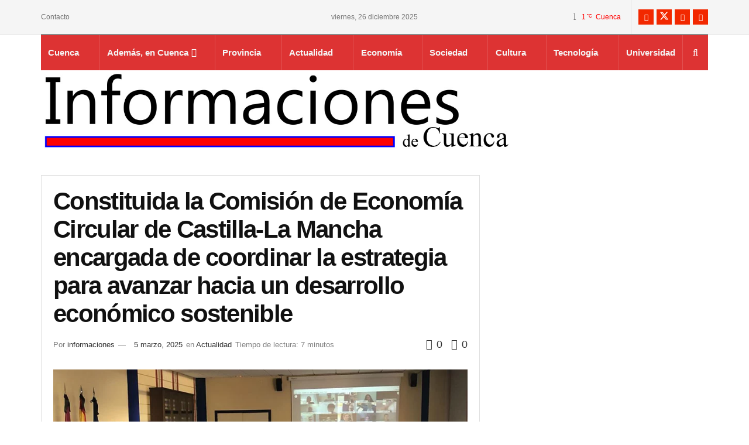

--- FILE ---
content_type: text/html; charset=UTF-8
request_url: https://informacioncuenca.com/constituida-la-comision-de-economia-circular-de-castilla-la-mancha-encargada-de-coordinar-la-estrategia-para-avanzar-hacia-un-desarrollo-economico-sostenible
body_size: 46377
content:
<!doctype html>
<!--[if lt IE 7]><html class="no-js lt-ie9 lt-ie8 lt-ie7" lang="es" prefix="og: https://ogp.me/ns#"> <![endif]-->
<!--[if IE 7]><html class="no-js lt-ie9 lt-ie8" lang="es" prefix="og: https://ogp.me/ns#"> <![endif]-->
<!--[if IE 8]><html class="no-js lt-ie9" lang="es" prefix="og: https://ogp.me/ns#"> <![endif]-->
<!--[if IE 9]><html class="no-js lt-ie10" lang="es" prefix="og: https://ogp.me/ns#"> <![endif]-->
<!--[if gt IE 8]><!--><html class="no-js" lang="es" prefix="og: https://ogp.me/ns#"> <!--<![endif]--><head><script data-no-optimize="1">var litespeed_docref=sessionStorage.getItem("litespeed_docref");litespeed_docref&&(Object.defineProperty(document,"referrer",{get:function(){return litespeed_docref}}),sessionStorage.removeItem("litespeed_docref"));</script> <meta http-equiv="Content-Type" content="text/html; charset=UTF-8" /><meta name='viewport' content='width=device-width, initial-scale=1, user-scalable=yes' /><link rel="profile" href="http://gmpg.org/xfn/11" /><link rel="pingback" href="https://informacioncuenca.com/xmlrpc.php" /> <script type="text/javascript">if (top.location!= self.location) {
		top.location = self.location.href
	}</script><meta name="theme-color" content="#dd3333"><meta name="msapplication-navbutton-color" content="#dd3333"><meta name="apple-mobile-web-app-status-bar-style" content="#dd3333"> <script type="litespeed/javascript">var jnews_ajax_url='/?ajax-request=jnews'</script> <script type="litespeed/javascript">window.jnews=window.jnews||{},window.jnews.library=window.jnews.library||{},window.jnews.library=function(){"use strict";var e=this;e.win=window,e.doc=document,e.noop=function(){},e.globalBody=e.doc.getElementsByTagName("body")[0],e.globalBody=e.globalBody?e.globalBody:e.doc,e.win.jnewsDataStorage=e.win.jnewsDataStorage||{_storage:new WeakMap,put:function(e,t,n){this._storage.has(e)||this._storage.set(e,new Map),this._storage.get(e).set(t,n)},get:function(e,t){return this._storage.get(e).get(t)},has:function(e,t){return this._storage.has(e)&&this._storage.get(e).has(t)},remove:function(e,t){var n=this._storage.get(e).delete(t);return 0===!this._storage.get(e).size&&this._storage.delete(e),n}},e.windowWidth=function(){return e.win.innerWidth||e.docEl.clientWidth||e.globalBody.clientWidth},e.windowHeight=function(){return e.win.innerHeight||e.docEl.clientHeight||e.globalBody.clientHeight},e.requestAnimationFrame=e.win.requestAnimationFrame||e.win.webkitRequestAnimationFrame||e.win.mozRequestAnimationFrame||e.win.msRequestAnimationFrame||window.oRequestAnimationFrame||function(e){return setTimeout(e,1e3/60)},e.cancelAnimationFrame=e.win.cancelAnimationFrame||e.win.webkitCancelAnimationFrame||e.win.webkitCancelRequestAnimationFrame||e.win.mozCancelAnimationFrame||e.win.msCancelRequestAnimationFrame||e.win.oCancelRequestAnimationFrame||function(e){clearTimeout(e)},e.classListSupport="classList"in document.createElement("_"),e.hasClass=e.classListSupport?function(e,t){return e.classList.contains(t)}:function(e,t){return e.className.indexOf(t)>=0},e.addClass=e.classListSupport?function(t,n){e.hasClass(t,n)||t.classList.add(n)}:function(t,n){e.hasClass(t,n)||(t.className+=" "+n)},e.removeClass=e.classListSupport?function(t,n){e.hasClass(t,n)&&t.classList.remove(n)}:function(t,n){e.hasClass(t,n)&&(t.className=t.className.replace(n,""))},e.objKeys=function(e){var t=[];for(var n in e)Object.prototype.hasOwnProperty.call(e,n)&&t.push(n);return t},e.isObjectSame=function(e,t){var n=!0;return JSON.stringify(e)!==JSON.stringify(t)&&(n=!1),n},e.extend=function(){for(var e,t,n,o=arguments[0]||{},i=1,a=arguments.length;i<a;i++)if(null!==(e=arguments[i]))for(t in e)o!==(n=e[t])&&void 0!==n&&(o[t]=n);return o},e.dataStorage=e.win.jnewsDataStorage,e.isVisible=function(e){return 0!==e.offsetWidth&&0!==e.offsetHeight||e.getBoundingClientRect().length},e.getHeight=function(e){return e.offsetHeight||e.clientHeight||e.getBoundingClientRect().height},e.getWidth=function(e){return e.offsetWidth||e.clientWidth||e.getBoundingClientRect().width},e.supportsPassive=!1;try{var t=Object.defineProperty({},"passive",{get:function(){e.supportsPassive=!0}});"createEvent"in e.doc?e.win.addEventListener("test",null,t):"fireEvent"in e.doc&&e.win.attachEvent("test",null)}catch(e){}e.passiveOption=!!e.supportsPassive&&{passive:!0},e.setStorage=function(e,t){e="jnews-"+e;var n={expired:Math.floor(((new Date).getTime()+432e5)/1e3)};t=Object.assign(n,t);localStorage.setItem(e,JSON.stringify(t))},e.getStorage=function(e){e="jnews-"+e;var t=localStorage.getItem(e);return null!==t&&0<t.length?JSON.parse(localStorage.getItem(e)):{}},e.expiredStorage=function(){var t,n="jnews-";for(var o in localStorage)o.indexOf(n)>-1&&"undefined"!==(t=e.getStorage(o.replace(n,""))).expired&&t.expired<Math.floor((new Date).getTime()/1e3)&&localStorage.removeItem(o)},e.addEvents=function(t,n,o){for(var i in n){var a=["touchstart","touchmove"].indexOf(i)>=0&&!o&&e.passiveOption;"createEvent"in e.doc?t.addEventListener(i,n[i],a):"fireEvent"in e.doc&&t.attachEvent("on"+i,n[i])}},e.removeEvents=function(t,n){for(var o in n)"createEvent"in e.doc?t.removeEventListener(o,n[o]):"fireEvent"in e.doc&&t.detachEvent("on"+o,n[o])},e.triggerEvents=function(t,n,o){var i;o=o||{detail:null};return"createEvent"in e.doc?(!(i=e.doc.createEvent("CustomEvent")||new CustomEvent(n)).initCustomEvent||i.initCustomEvent(n,!0,!1,o),void t.dispatchEvent(i)):"fireEvent"in e.doc?((i=e.doc.createEventObject()).eventType=n,void t.fireEvent("on"+i.eventType,i)):void 0},e.getParents=function(t,n){void 0===n&&(n=e.doc);for(var o=[],i=t.parentNode,a=!1;!a;)if(i){var r=i;r.querySelectorAll(n).length?a=!0:(o.push(r),i=r.parentNode)}else o=[],a=!0;return o},e.forEach=function(e,t,n){for(var o=0,i=e.length;o<i;o++)t.call(n,e[o],o)},e.getText=function(e){return e.innerText||e.textContent},e.setText=function(e,t){var n="object"==typeof t?t.innerText||t.textContent:t;e.innerText&&(e.innerText=n),e.textContent&&(e.textContent=n)},e.httpBuildQuery=function(t){return e.objKeys(t).reduce(function t(n){var o=arguments.length>1&&void 0!==arguments[1]?arguments[1]:null;return function(i,a){var r=n[a];a=encodeURIComponent(a);var s=o?"".concat(o,"[").concat(a,"]"):a;return null==r||"function"==typeof r?(i.push("".concat(s,"=")),i):["number","boolean","string"].includes(typeof r)?(i.push("".concat(s,"=").concat(encodeURIComponent(r))),i):(i.push(e.objKeys(r).reduce(t(r,s),[]).join("&")),i)}}(t),[]).join("&")},e.get=function(t,n,o,i){return o="function"==typeof o?o:e.noop,e.ajax("GET",t,n,o,i)},e.post=function(t,n,o,i){return o="function"==typeof o?o:e.noop,e.ajax("POST",t,n,o,i)},e.ajax=function(t,n,o,i,a){var r=new XMLHttpRequest,s=n,c=e.httpBuildQuery(o);if(t=-1!=["GET","POST"].indexOf(t)?t:"GET",r.open(t,s+("GET"==t?"?"+c:""),!0),"POST"==t&&r.setRequestHeader("Content-type","application/x-www-form-urlencoded"),r.setRequestHeader("X-Requested-With","XMLHttpRequest"),r.onreadystatechange=function(){4===r.readyState&&200<=r.status&&300>r.status&&"function"==typeof i&&i.call(void 0,r.response)},void 0!==a&&!a){return{xhr:r,send:function(){r.send("POST"==t?c:null)}}}return r.send("POST"==t?c:null),{xhr:r}},e.scrollTo=function(t,n,o){function i(e,t,n){this.start=this.position(),this.change=e-this.start,this.currentTime=0,this.increment=20,this.duration=void 0===n?500:n,this.callback=t,this.finish=!1,this.animateScroll()}return Math.easeInOutQuad=function(e,t,n,o){return(e/=o/2)<1?n/2*e*e+t:-n/2*(--e*(e-2)-1)+t},i.prototype.stop=function(){this.finish=!0},i.prototype.move=function(t){e.doc.documentElement.scrollTop=t,e.globalBody.parentNode.scrollTop=t,e.globalBody.scrollTop=t},i.prototype.position=function(){return e.doc.documentElement.scrollTop||e.globalBody.parentNode.scrollTop||e.globalBody.scrollTop},i.prototype.animateScroll=function(){this.currentTime+=this.increment;var t=Math.easeInOutQuad(this.currentTime,this.start,this.change,this.duration);this.move(t),this.currentTime<this.duration&&!this.finish?e.requestAnimationFrame.call(e.win,this.animateScroll.bind(this)):this.callback&&"function"==typeof this.callback&&this.callback()},new i(t,n,o)},e.unwrap=function(t){var n,o=t;e.forEach(t,(function(e,t){n?n+=e:n=e})),o.replaceWith(n)},e.performance={start:function(e){performance.mark(e+"Start")},stop:function(e){performance.mark(e+"End"),performance.measure(e,e+"Start",e+"End")}},e.fps=function(){var t=0,n=0,o=0;!function(){var i=t=0,a=0,r=0,s=document.getElementById("fpsTable"),c=function(t){void 0===document.getElementsByTagName("body")[0]?e.requestAnimationFrame.call(e.win,(function(){c(t)})):document.getElementsByTagName("body")[0].appendChild(t)};null===s&&((s=document.createElement("div")).style.position="fixed",s.style.top="120px",s.style.left="10px",s.style.width="100px",s.style.height="20px",s.style.border="1px solid black",s.style.fontSize="11px",s.style.zIndex="100000",s.style.backgroundColor="white",s.id="fpsTable",c(s));var l=function(){o++,n=Date.now(),(a=(o/(r=(n-t)/1e3)).toPrecision(2))!=i&&(i=a,s.innerHTML=i+"fps"),1<r&&(t=n,o=0),e.requestAnimationFrame.call(e.win,l)};l()}()},e.instr=function(e,t){for(var n=0;n<t.length;n++)if(-1!==e.toLowerCase().indexOf(t[n].toLowerCase()))return!0},e.winLoad=function(t,n){function o(o){if("complete"===e.doc.readyState||"interactive"===e.doc.readyState)return!o||n?setTimeout(t,n||1):t(o),1}o()||e.addEvents(e.win,{load:o})},e.docReady=function(t,n){function o(o){if("complete"===e.doc.readyState||"interactive"===e.doc.readyState)return!o||n?setTimeout(t,n||1):t(o),1}o()||e.addEvents(e.doc,{DOMContentLiteSpeedLoaded:o})},e.fireOnce=function(){e.docReady((function(){e.assets=e.assets||[],e.assets.length&&(e.boot(),e.load_assets())}),50)},e.boot=function(){e.length&&e.doc.querySelectorAll("style[media]").forEach((function(e){"not all"==e.getAttribute("media")&&e.removeAttribute("media")}))},e.create_js=function(t,n){var o=e.doc.createElement("script");switch(o.setAttribute("src",t),n){case"defer":o.setAttribute("defer",!0);break;case"async":o.setAttribute("async",!0);break;case"deferasync":o.setAttribute("defer",!0),o.setAttribute("async",!0)}e.globalBody.appendChild(o)},e.load_assets=function(){"object"==typeof e.assets&&e.forEach(e.assets.slice(0),(function(t,n){var o="";t.defer&&(o+="defer"),t.async&&(o+="async"),e.create_js(t.url,o);var i=e.assets.indexOf(t);i>-1&&e.assets.splice(i,1)})),e.assets=jnewsoption.au_scripts=window.jnewsads=[]},e.setCookie=function(e,t,n){var o="";if(n){var i=new Date;i.setTime(i.getTime()+24*n*60*60*1e3),o="; expires="+i.toUTCString()}document.cookie=e+"="+(t||"")+o+"; path=/"},e.getCookie=function(e){for(var t=e+"=",n=document.cookie.split(";"),o=0;o<n.length;o++){for(var i=n[o];" "==i.charAt(0);)i=i.substring(1,i.length);if(0==i.indexOf(t))return i.substring(t.length,i.length)}return null},e.eraseCookie=function(e){document.cookie=e+"=; Path=/; Expires=Thu, 01 Jan 1970 00:00:01 GMT;"},e.docReady((function(){e.globalBody=e.globalBody==e.doc?e.doc.getElementsByTagName("body")[0]:e.globalBody,e.globalBody=e.globalBody?e.globalBody:e.doc})),e.winLoad((function(){e.winLoad((function(){var t=!1;if(void 0!==window.jnewsadmin)if(void 0!==window.file_version_checker){var n=e.objKeys(window.file_version_checker);n.length?n.forEach((function(e){t||"10.0.4"===window.file_version_checker[e]||(t=!0)})):t=!0}else t=!0;t&&(window.jnewsHelper.getMessage(),window.jnewsHelper.getNotice())}),2500)}))},window.jnews.library=new window.jnews.library</script> <title>Constituida la Comisión de Economía Circular de Castilla-La Mancha encargada de coordinar la estrategia para avanzar hacia un desarrollo económico sostenible | Informaciones de Cuenca</title><meta name="description" content="El consejero de Desarrollo Sostenible, Jos&eacute; Luis Escudero, ha presidido este mi&eacute;rcoles la creaci&oacute;n de la&nbsp;Comisi&oacute;n&nbsp;de"/><meta name="robots" content="follow, index, max-snippet:-1, max-video-preview:-1, max-image-preview:large"/><link rel="canonical" href="https://informacioncuenca.com/constituida-la-comision-de-economia-circular-de-castilla-la-mancha-encargada-de-coordinar-la-estrategia-para-avanzar-hacia-un-desarrollo-economico-sostenible" /><meta property="og:locale" content="es_ES" /><meta property="og:type" content="article" /><meta property="og:title" content="Constituida la Comisión de Economía Circular de Castilla-La Mancha encargada de coordinar la estrategia para avanzar hacia un desarrollo económico sostenible | Informaciones de Cuenca" /><meta property="og:description" content="El consejero de Desarrollo Sostenible, Jos&eacute; Luis Escudero, ha presidido este mi&eacute;rcoles la creaci&oacute;n de la&nbsp;Comisi&oacute;n&nbsp;de" /><meta property="og:url" content="https://informacioncuenca.com/constituida-la-comision-de-economia-circular-de-castilla-la-mancha-encargada-de-coordinar-la-estrategia-para-avanzar-hacia-un-desarrollo-economico-sostenible" /><meta property="og:site_name" content="Informaciones de Cuenca" /><meta property="article:publisher" content="https://www.facebook.com/Informaciones-de-Cuenca-1030271307162434/" /><meta property="article:section" content="Actualidad" /><meta property="og:updated_time" content="2025-03-05T09:07:00+01:00" /><meta property="fb:app_id" content="382003419066941" /><meta property="og:image" content="https://informacioncuenca.com/wp-content/uploads/2020/05/constituida-la-comisiC3B3n-de-economC3ADa-circular-de-castilla-la-mancha-encargada-de-coordinar-la-estrategia-para-avanzar-hacia-un-desarrollo-econC3B3mico-sostenible.jpg" /><meta property="og:image:secure_url" content="https://informacioncuenca.com/wp-content/uploads/2020/05/constituida-la-comisiC3B3n-de-economC3ADa-circular-de-castilla-la-mancha-encargada-de-coordinar-la-estrategia-para-avanzar-hacia-un-desarrollo-econC3B3mico-sostenible.jpg" /><meta property="og:image:width" content="800" /><meta property="og:image:height" content="400" /><meta property="og:image:alt" content="Constituida la Comisión de Economía Circular de Castilla-La Mancha encargada de coordinar la estrategia para avanzar hacia un desarrollo económico sostenible" /><meta property="og:image:type" content="image/jpeg" /><meta property="article:published_time" content="2020-05-27T14:04:27+02:00" /><meta property="article:modified_time" content="2025-03-05T09:07:00+01:00" /><meta name="twitter:card" content="summary_large_image" /><meta name="twitter:title" content="Constituida la Comisión de Economía Circular de Castilla-La Mancha encargada de coordinar la estrategia para avanzar hacia un desarrollo económico sostenible | Informaciones de Cuenca" /><meta name="twitter:description" content="El consejero de Desarrollo Sostenible, Jos&eacute; Luis Escudero, ha presidido este mi&eacute;rcoles la creaci&oacute;n de la&nbsp;Comisi&oacute;n&nbsp;de" /><meta name="twitter:site" content="@Cuenca_Infor" /><meta name="twitter:creator" content="@Cuenca_Infor" /><meta name="twitter:image" content="https://informacioncuenca.com/wp-content/uploads/2020/05/constituida-la-comisiC3B3n-de-economC3ADa-circular-de-castilla-la-mancha-encargada-de-coordinar-la-estrategia-para-avanzar-hacia-un-desarrollo-econC3B3mico-sostenible.jpg" /><meta name="twitter:label1" content="Escrito por" /><meta name="twitter:data1" content="informaciones" /><meta name="twitter:label2" content="Tiempo de lectura" /><meta name="twitter:data2" content="5 minutos" /> <script type="application/ld+json" class="rank-math-schema-pro">{"@context":"https://schema.org","@graph":[{"@type":"Organization","@id":"https://informacioncuenca.com/#organization","name":"Informaci\u00f3n Cuenca","url":"https://informacioncuenca.com","sameAs":["https://www.facebook.com/Informaciones-de-Cuenca-1030271307162434/","https://twitter.com/Cuenca_Infor"],"email":"redaccion@informacioncuenca.com","logo":{"@type":"ImageObject","@id":"https://informacioncuenca.com/#logo","url":"https://informacioncuenca.com/wp-content/uploads/2019/04/logowebcuenca.jpg","contentUrl":"https://informacioncuenca.com/wp-content/uploads/2019/04/logowebcuenca.jpg","caption":"Informaciones de Cuenca","inLanguage":"es","width":"512","height":"512"}},{"@type":"WebSite","@id":"https://informacioncuenca.com/#website","url":"https://informacioncuenca.com","name":"Informaciones de Cuenca","publisher":{"@id":"https://informacioncuenca.com/#organization"},"inLanguage":"es"},{"@type":"ImageObject","@id":"https://informacioncuenca.com/wp-content/uploads/2020/05/constituida-la-comisiC3B3n-de-economC3ADa-circular-de-castilla-la-mancha-encargada-de-coordinar-la-estrategia-para-avanzar-hacia-un-desarrollo-econC3B3mico-sostenible.jpg","url":"https://informacioncuenca.com/wp-content/uploads/2020/05/constituida-la-comisiC3B3n-de-economC3ADa-circular-de-castilla-la-mancha-encargada-de-coordinar-la-estrategia-para-avanzar-hacia-un-desarrollo-econC3B3mico-sostenible.jpg","width":"800","height":"400","inLanguage":"es"},{"@type":"BreadcrumbList","@id":"https://informacioncuenca.com/constituida-la-comision-de-economia-circular-de-castilla-la-mancha-encargada-de-coordinar-la-estrategia-para-avanzar-hacia-un-desarrollo-economico-sostenible#breadcrumb","itemListElement":[{"@type":"ListItem","position":"1","item":{"@id":"https://informacioncuenca.com","name":"Inicio"}},{"@type":"ListItem","position":"2","item":{"@id":"https://informacioncuenca.com/constituida-la-comision-de-economia-circular-de-castilla-la-mancha-encargada-de-coordinar-la-estrategia-para-avanzar-hacia-un-desarrollo-economico-sostenible","name":"Constituida la Comisi\u00f3n de Econom\u00eda Circular de Castilla-La Mancha encargada de coordinar la estrategia para avanzar hacia un desarrollo econ\u00f3mico sostenible"}}]},{"@type":"WebPage","@id":"https://informacioncuenca.com/constituida-la-comision-de-economia-circular-de-castilla-la-mancha-encargada-de-coordinar-la-estrategia-para-avanzar-hacia-un-desarrollo-economico-sostenible#webpage","url":"https://informacioncuenca.com/constituida-la-comision-de-economia-circular-de-castilla-la-mancha-encargada-de-coordinar-la-estrategia-para-avanzar-hacia-un-desarrollo-economico-sostenible","name":"Constituida la Comisi\u00f3n de Econom\u00eda Circular de Castilla-La Mancha encargada de coordinar la estrategia para avanzar hacia un desarrollo econ\u00f3mico sostenible | Informaciones de Cuenca","datePublished":"2020-05-27T14:04:27+02:00","dateModified":"2025-03-05T09:07:00+01:00","isPartOf":{"@id":"https://informacioncuenca.com/#website"},"primaryImageOfPage":{"@id":"https://informacioncuenca.com/wp-content/uploads/2020/05/constituida-la-comisiC3B3n-de-economC3ADa-circular-de-castilla-la-mancha-encargada-de-coordinar-la-estrategia-para-avanzar-hacia-un-desarrollo-econC3B3mico-sostenible.jpg"},"inLanguage":"es","breadcrumb":{"@id":"https://informacioncuenca.com/constituida-la-comision-de-economia-circular-de-castilla-la-mancha-encargada-de-coordinar-la-estrategia-para-avanzar-hacia-un-desarrollo-economico-sostenible#breadcrumb"}},{"@type":"Person","@id":"https://informacioncuenca.com/author/informaciones","name":"informaciones","url":"https://informacioncuenca.com/author/informaciones","image":{"@type":"ImageObject","@id":"https://informacioncuenca.com/wp-content/litespeed/avatar/2/02a525948054db0e301ddb61336b5cae.jpg?ver=1766731292","url":"https://informacioncuenca.com/wp-content/litespeed/avatar/2/02a525948054db0e301ddb61336b5cae.jpg?ver=1766731292","caption":"informaciones","inLanguage":"es"},"worksFor":{"@id":"https://informacioncuenca.com/#organization"}},{"@type":"NewsArticle","headline":"Constituida la Comisi\u00f3n de Econom\u00eda Circular de Castilla-La Mancha encargada de coordinar la estrategia para","keywords":"Constituida la Comisi\u00f3n de Econom\u00eda Circular de Castilla-La Mancha encargada de coordinar la estrategia para avanzar hacia un desarrollo econ\u00f3mico sostenible","datePublished":"2020-05-27T14:04:27+02:00","dateModified":"2025-03-05T09:07:00+01:00","author":{"@id":"https://informacioncuenca.com/author/informaciones","name":"informaciones"},"publisher":{"@id":"https://informacioncuenca.com/#organization"},"description":"El consejero de Desarrollo Sostenible, Jos&eacute; Luis Escudero, ha presidido este mi&eacute;rcoles la creaci&oacute;n de la&nbsp;Comisi&oacute;n&nbsp;de","copyrightYear":"2025","copyrightHolder":{"@id":"https://informacioncuenca.com/#organization"},"name":"Constituida la Comisi\u00f3n de Econom\u00eda Circular de Castilla-La Mancha encargada de coordinar la estrategia para","@id":"https://informacioncuenca.com/constituida-la-comision-de-economia-circular-de-castilla-la-mancha-encargada-de-coordinar-la-estrategia-para-avanzar-hacia-un-desarrollo-economico-sostenible#richSnippet","isPartOf":{"@id":"https://informacioncuenca.com/constituida-la-comision-de-economia-circular-de-castilla-la-mancha-encargada-de-coordinar-la-estrategia-para-avanzar-hacia-un-desarrollo-economico-sostenible#webpage"},"image":{"@id":"https://informacioncuenca.com/wp-content/uploads/2020/05/constituida-la-comisiC3B3n-de-economC3ADa-circular-de-castilla-la-mancha-encargada-de-coordinar-la-estrategia-para-avanzar-hacia-un-desarrollo-econC3B3mico-sostenible.jpg"},"inLanguage":"es","mainEntityOfPage":{"@id":"https://informacioncuenca.com/constituida-la-comision-de-economia-circular-de-castilla-la-mancha-encargada-de-coordinar-la-estrategia-para-avanzar-hacia-un-desarrollo-economico-sostenible#webpage"}}]}</script> <link rel='dns-prefetch' href='//js.stripe.com' /><link rel='dns-prefetch' href='//www.googletagmanager.com' /><link rel='dns-prefetch' href='//fonts.googleapis.com' /><link rel='preconnect' href='https://fonts.gstatic.com' /><link rel="alternate" type="application/rss+xml" title="Informaciones de Cuenca &raquo; Feed" href="https://informacioncuenca.com/feed" /><link rel="alternate" type="application/rss+xml" title="Informaciones de Cuenca &raquo; Feed de los comentarios" href="https://informacioncuenca.com/comments/feed" /><link rel="alternate" type="application/rss+xml" title="Informaciones de Cuenca &raquo; Comentario Constituida la Comisión de Economía Circular de Castilla-La Mancha encargada de coordinar la estrategia para avanzar hacia un desarrollo económico sostenible del feed" href="https://informacioncuenca.com/constituida-la-comision-de-economia-circular-de-castilla-la-mancha-encargada-de-coordinar-la-estrategia-para-avanzar-hacia-un-desarrollo-economico-sostenible/feed" /><link rel="alternate" title="oEmbed (JSON)" type="application/json+oembed" href="https://informacioncuenca.com/wp-json/oembed/1.0/embed?url=https%3A%2F%2Finformacioncuenca.com%2Fconstituida-la-comision-de-economia-circular-de-castilla-la-mancha-encargada-de-coordinar-la-estrategia-para-avanzar-hacia-un-desarrollo-economico-sostenible" /><link rel="alternate" title="oEmbed (XML)" type="text/xml+oembed" href="https://informacioncuenca.com/wp-json/oembed/1.0/embed?url=https%3A%2F%2Finformacioncuenca.com%2Fconstituida-la-comision-de-economia-circular-de-castilla-la-mancha-encargada-de-coordinar-la-estrategia-para-avanzar-hacia-un-desarrollo-economico-sostenible&#038;format=xml" /><style id='wp-img-auto-sizes-contain-inline-css' type='text/css'>img:is([sizes=auto i],[sizes^="auto," i]){contain-intrinsic-size:3000px 1500px}
/*# sourceURL=wp-img-auto-sizes-contain-inline-css */</style><style id="litespeed-ccss">ul{box-sizing:border-box}:root{--wp--preset--font-size--normal:16px;--wp--preset--font-size--huge:42px}:root{--wp--preset--aspect-ratio--square:1;--wp--preset--aspect-ratio--4-3:4/3;--wp--preset--aspect-ratio--3-4:3/4;--wp--preset--aspect-ratio--3-2:3/2;--wp--preset--aspect-ratio--2-3:2/3;--wp--preset--aspect-ratio--16-9:16/9;--wp--preset--aspect-ratio--9-16:9/16;--wp--preset--color--black:#000000;--wp--preset--color--cyan-bluish-gray:#abb8c3;--wp--preset--color--white:#ffffff;--wp--preset--color--pale-pink:#f78da7;--wp--preset--color--vivid-red:#cf2e2e;--wp--preset--color--luminous-vivid-orange:#ff6900;--wp--preset--color--luminous-vivid-amber:#fcb900;--wp--preset--color--light-green-cyan:#7bdcb5;--wp--preset--color--vivid-green-cyan:#00d084;--wp--preset--color--pale-cyan-blue:#8ed1fc;--wp--preset--color--vivid-cyan-blue:#0693e3;--wp--preset--color--vivid-purple:#9b51e0;--wp--preset--gradient--vivid-cyan-blue-to-vivid-purple:linear-gradient(135deg,rgba(6,147,227,1) 0%,rgb(155,81,224) 100%);--wp--preset--gradient--light-green-cyan-to-vivid-green-cyan:linear-gradient(135deg,rgb(122,220,180) 0%,rgb(0,208,130) 100%);--wp--preset--gradient--luminous-vivid-amber-to-luminous-vivid-orange:linear-gradient(135deg,rgba(252,185,0,1) 0%,rgba(255,105,0,1) 100%);--wp--preset--gradient--luminous-vivid-orange-to-vivid-red:linear-gradient(135deg,rgba(255,105,0,1) 0%,rgb(207,46,46) 100%);--wp--preset--gradient--very-light-gray-to-cyan-bluish-gray:linear-gradient(135deg,rgb(238,238,238) 0%,rgb(169,184,195) 100%);--wp--preset--gradient--cool-to-warm-spectrum:linear-gradient(135deg,rgb(74,234,220) 0%,rgb(151,120,209) 20%,rgb(207,42,186) 40%,rgb(238,44,130) 60%,rgb(251,105,98) 80%,rgb(254,248,76) 100%);--wp--preset--gradient--blush-light-purple:linear-gradient(135deg,rgb(255,206,236) 0%,rgb(152,150,240) 100%);--wp--preset--gradient--blush-bordeaux:linear-gradient(135deg,rgb(254,205,165) 0%,rgb(254,45,45) 50%,rgb(107,0,62) 100%);--wp--preset--gradient--luminous-dusk:linear-gradient(135deg,rgb(255,203,112) 0%,rgb(199,81,192) 50%,rgb(65,88,208) 100%);--wp--preset--gradient--pale-ocean:linear-gradient(135deg,rgb(255,245,203) 0%,rgb(182,227,212) 50%,rgb(51,167,181) 100%);--wp--preset--gradient--electric-grass:linear-gradient(135deg,rgb(202,248,128) 0%,rgb(113,206,126) 100%);--wp--preset--gradient--midnight:linear-gradient(135deg,rgb(2,3,129) 0%,rgb(40,116,252) 100%);--wp--preset--font-size--small:13px;--wp--preset--font-size--medium:20px;--wp--preset--font-size--large:36px;--wp--preset--font-size--x-large:42px;--wp--preset--spacing--20:0.44rem;--wp--preset--spacing--30:0.67rem;--wp--preset--spacing--40:1rem;--wp--preset--spacing--50:1.5rem;--wp--preset--spacing--60:2.25rem;--wp--preset--spacing--70:3.38rem;--wp--preset--spacing--80:5.06rem;--wp--preset--shadow--natural:6px 6px 9px rgba(0, 0, 0, 0.2);--wp--preset--shadow--deep:12px 12px 50px rgba(0, 0, 0, 0.4);--wp--preset--shadow--sharp:6px 6px 0px rgba(0, 0, 0, 0.2);--wp--preset--shadow--outlined:6px 6px 0px -3px rgba(255, 255, 255, 1), 6px 6px rgba(0, 0, 0, 1);--wp--preset--shadow--crisp:6px 6px 0px rgba(0, 0, 0, 1)}.bsaHidden{opacity:0;visibility:hidden}.apPluginContainer{font-family:inherit}.apMainLeft{display:inline-block;width:100%}.apMainLeft .apPluginContainer{float:left}.apPluginContainer a{font-size:14px}.apPluginContainer a{display:block}.apPluginContainer,.apPluginContainer .bsaProItems{height:100%;width:100%;clear:both;overflow:hidden}.apPluginContainer .bsaProItem{position:relative}.apPluginContainer .bsaProItem{float:left;padding:0;width:100%}.apPluginContainer .bsaProItemInner__img{background-position:center;background-size:cover;height:100%}.apPluginContainer .bsaProItem__url{height:100%}.apPluginContainer .bsaGridGutter .bsaProItem{margin:.8%0 .8% 1.6%}.apPluginContainer .bsaProItem:first-child,.apPluginContainer .bsaProItem.bsaReset{margin-left:0!important;clear:left}@media (min-width:1px){.apPluginContainer.bsa-pro-col-1 .bsaGridGutter .bsaProItem{width:100%;margin:.8%0}}@media (min-width:600px){.apPluginContainer.bsa-pro-col-1 .bsaGridGutter .bsaProItem{width:100%;margin:.8%0}}@media (min-width:900px){.apPluginContainer.bsa-pro-col-1 .bsaGridGutter .bsaProItem{width:100%;margin:.8%0}}@media (min-width:1200px){.apPluginContainer.bsa-pro-col-1 .bsaGridGutter .bsaProItem{width:100%;margin:.8%0}}#bsa-block-300--400 a{margin:0;padding:0;border:0;border-radius:0;-webkit-box-shadow:none;-moz-box-shadow:none;box-shadow:none;text-decoration:none;line-height:1.25}#bsa-block-300--400.apPluginContainer .bsaProItem,#bsa-block-300--400 .bsaProItemInner__thumb,#bsa-block-300--400 .bsaProAnimateThumb{max-width:300px;max-height:400px;aspect-ratio:300/400}#bsa-block-300--400 .bsaProAnimateThumb{position:relative;width:100%;height:400px}#bsa-block-300--400 .bsaProAnimateThumb:before{content:"";display:block}#bsa-block-300--400 .bsaProItemInner__img{height:100%}#bsa-block-300--400 .bsaProItemInner__img{position:absolute;width:100%;max-width:300px;height:100%;max-height:400px;top:0;left:0;bottom:0;right:0;background-size:100%;background-repeat:no-repeat}.fa{display:inline-block;font:normal normal normal 14px/1 FontAwesome;font-size:inherit;text-rendering:auto;-webkit-font-smoothing:antialiased;-moz-osx-font-smoothing:grayscale}.fa-search:before{content:""}.fa-close:before{content:""}.fa-lock:before{content:""}.fa-share:before{content:""}.fa-thumbs-o-up:before{content:""}.fa-twitter:before{content:""}.fa-facebook:before{content:""}.fa-rss:before{content:""}.fa-bars:before{content:""}.fa-pinterest:before{content:""}.fa-envelope:before{content:""}.fa-linkedin:before{content:""}.fa-comment-o:before{content:""}.fa-angle-up:before{content:""}.fa-youtube-play:before{content:""}.fa-facebook-official:before{content:""}.fa-whatsapp:before{content:""}[class*=" jegicon-"]:before,[class^=jegicon-]:before{font-family:jegicon!important;font-style:normal!important;font-weight:400!important;font-variant:normal!important;text-transform:none!important;speak:none;line-height:1;-webkit-font-smoothing:antialiased;-moz-osx-font-smoothing:grayscale}.jegicon-sunny-sm:before{content:"G"}.jegicon-cross:before{content:"d"}.mfp-hide{display:none!important}button::-moz-focus-inner{padding:0;border:0}a,body,div,form,h1,h3,html,i,img,label,li,p,section,span,ul{margin:0;padding:0;border:0;font-size:100%;font:inherit;vertical-align:baseline}section{display:block}body{line-height:1}ul{list-style:none}body{color:#53585c;background:#fff;font-family:"Helvetica Neue",Helvetica,Roboto,Arial,sans-serif;font-size:14px;line-height:1.6em;-webkit-font-smoothing:antialiased;-moz-osx-font-smoothing:grayscale;overflow-anchor:none}body,html{height:100%;margin:0}::-webkit-selection{background:#fde69a;color:#212121;text-shadow:none}a{color:#f70d28;text-decoration:none}img{vertical-align:middle}img{max-width:100%;-ms-interpolation-mode:bicubic;height:auto}button,input,label{font:inherit}.clearfix:after,.container:after,.jeg_popup_content::after,.row:after{content:"";display:table;clear:both}h1,h3{color:#212121;text-rendering:optimizeLegibility}h1{font-size:2.25em;margin:.67em 0 .5em;line-height:1.25;letter-spacing:-.02em}h3{font-size:1.563em;margin:1em 0 .5em;line-height:1.4}i{font-style:italic}p{margin:0 0 1.75em;text-rendering:optimizeLegibility}.jeg_boxed .jeg_main .jeg_container{overflow:hidden}@media (max-width:767px){.container{width:98%;width:calc(100% - 10px)}}@media (max-width:479px){.container{width:100%}}@media (min-width:768px){.container{max-width:750px}}@media (min-width:992px){.container{max-width:970px}}@media (min-width:1200px){.container{max-width:1170px}}.container{padding-right:15px;padding-left:15px;margin-right:auto;margin-left:auto}.row{margin-right:-15px;margin-left:-15px}.col-md-4,.col-md-8{position:relative;min-height:1px;padding-right:15px;padding-left:15px}@media (min-width:992px){.col-md-4,.col-md-8{float:left}.col-md-8{width:66.66666667%}.col-md-4{width:33.33333333%}}*{-webkit-box-sizing:border-box;-moz-box-sizing:border-box;box-sizing:border-box}:after,:before{-webkit-box-sizing:border-box;-moz-box-sizing:border-box;box-sizing:border-box}.jeg_viewport{position:relative}.jeg_container{width:auto;margin:0 auto;padding:0}.jeg_boxed .jeg_main .jeg_container,.jeg_content{background:#fff}.jeg_content{padding:30px 0 40px}.jeg_sidebar{padding-left:30px}.theiaStickySidebar{-webkit-backface-visibility:hidden}.post-ajax-overlay{position:absolute;top:0;left:0;right:0;bottom:0;background:#f5f5f5;display:none;z-index:5}.post-ajax-overlay .jnews_preloader_circle_outer{position:fixed;width:100%;top:50%;left:0;margin-left:170px}.post-ajax-overlay .jeg_preloader.dot{position:fixed;top:50%;margin-top:40px;margin-left:170px;left:50%}.post-ajax-overlay .jeg_preloader.square{position:fixed;top:50%;margin-top:0;left:50%;margin-left:170px}input:not([type=submit]){background:#fff;border:1px solid #e0e0e0;border-radius:0;padding:7px 14px;height:40px;outline:0;font-size:14px;font-weight:300;margin:0;width:100%;max-width:100%;box-shadow:none}input[type=checkbox]{width:auto;height:auto;line-height:inherit;display:inline}.btn,.button,input[type=submit]{border:none;border-radius:0;background:#f70d28;color:#fff;padding:0 20px;line-height:40px;height:40px;display:inline-block;text-transform:uppercase;font-size:13px;font-weight:700;letter-spacing:1px;outline:0;-webkit-appearance:none}.jeg_header{position:relative}.jeg_header .container{height:100%}.jeg_nav_row{position:relative;-js-display:flex;display:-webkit-flex;display:-ms-flexbox;display:flex;-webkit-flex-flow:row nowrap;-ms-flex-flow:row nowrap;flex-flow:row nowrap;-webkit-align-items:center;-ms-flex-align:center;align-items:center;-webkit-justify-content:space-between;-ms-flex-pack:justify;justify-content:space-between;height:100%}.jeg_nav_grow{-webkit-box-flex:1;-ms-flex:1;flex:1}.jeg_nav_normal{-webkit-box-flex:0 0 auto;-ms-flex:0 0 auto;flex:0 0 auto}.item_wrap{width:100%;display:inline-block;display:-webkit-flex;display:-ms-flexbox;display:flex;-webkit-flex-flow:row wrap;-ms-flex-flow:row wrap;flex-flow:row wrap;-webkit-align-items:center;-ms-flex-align:center;align-items:center}.jeg_nav_left{margin-right:auto}.jeg_nav_right{margin-left:auto}.jeg_nav_center{margin:0 auto}.jeg_nav_alignleft{justify-content:flex-start}.jeg_nav_alignright{justify-content:flex-end}.jeg_nav_aligncenter{justify-content:center}.jeg_topbar{font-size:12px;color:#757575;position:relative;z-index:11;background:#f5f5f5;border-bottom:1px solid #e0e0e0;-webkit-font-smoothing:auto;-moz-osx-font-smoothing:auto}.jeg_topbar .jeg_nav_item{padding:0 12px;border-right:1px solid #e0e0e0}.jeg_topbar .jeg_nav_item:last-child{border-right-width:0}.jeg_topbar .jeg_nav_row{height:34px;line-height:34px}.jeg_midbar{background-color:#fff;height:140px;position:relative;z-index:10;border-bottom:0 solid #e8e8e8}.jeg_navbar+.jeg_midbar{z-index:9}.jeg_midbar .jeg_nav_item{padding:0 14px}.jeg_navbar{background:#fff;position:relative;border-top:0 solid #e8e8e8;border-bottom:1px solid #e8e8e8;line-height:50px;z-index:9;-webkit-box-sizing:content-box;box-sizing:content-box}.jeg_navbar:first-child,.jeg_topbar+.jeg_navbar{z-index:10}.jeg_navbar .jeg_nav_item{padding:0 14px}.jeg_navbar_boxed .jeg_nav_alignright .jeg_nav_item:last-child{padding-right:20px}.jeg_nav_item:first-child{padding-left:0}.jeg_nav_item:last-child{padding-right:0}.jeg_navbar_boxed{background:0 0;border:0}.jeg_navbar_boxed .jeg_nav_row{background:#fff;border:1px solid #e8e8e8;border-style:solid;-webkit-box-sizing:content-box;box-sizing:content-box}.jeg_navbar_dark.jeg_navbar_boxed .jeg_nav_row{border-width:0}.jeg_navbar_boxed:after{display:none}.jeg_boxed .jeg_navbar_boxed{background:#fff}.jeg_navbar_dark.jeg_navbar_boxed .jeg_nav_row{background:#212121}.jeg_navbar_dark .jeg_menu>li>a,.jeg_navbar_dark .jeg_search_toggle{color:#fafafa}.jeg_navbar_dark .jeg_menu>li>ul{border-top:0}.jeg_featured{margin-bottom:30px}.jeg_logo{position:relative}.site-title{margin:0;padding:0;line-height:1;font-size:60px;letter-spacing:-.02em}.jeg_mobile_logo .site-title{font-size:34px}.site-title a{display:block;color:#212121}.jeg_logo img{height:auto;width:auto;image-rendering:optimizeQuality;display:block}.jeg_midbar .jeg_logo_img{max-height:130px}.btn .fa{margin-right:2px;font-size:14px}.jeg_navbar .btn{height:36px;line-height:36px;font-size:12px;font-weight:500;padding:0 16px}.jeg_topbar .socials_widget a{margin:0 5px 0 0}.jeg_topbar .socials_widget a .fa{width:26px;line-height:26px}.jeg_topbar .socials_widget a .jeg-icon{width:26px;line-height:26px}.jeg_search_wrapper{position:relative}.jeg_search_wrapper .jeg_search_form{display:block;position:relative;line-height:normal;min-width:60%}.jeg_search_toggle{color:#212121;display:block;text-align:center}.jeg_navbar .jeg_search_toggle{font-size:16px;min-width:15px}.jeg_search_wrapper .jeg_search_input{width:100%;vertical-align:middle;height:40px;padding:.5em 30px .5em 14px}.jeg_search_wrapper .jeg_search_button{color:#212121;background:0 0;border:0;font-size:14px;outline:0;position:absolute;height:auto;min-height:unset;line-height:normal;top:0;bottom:0;right:0;padding:0 10px}.jeg_navbar .jeg_search_wrapper .jeg_search_input{height:36px}.jeg_search_no_expand .jeg_search_toggle{display:none}.jeg_search_no_expand.square .jeg_search_input{border-radius:0}.jeg_search_popup_expand .jeg_search_form{display:block;opacity:0;visibility:hidden;position:absolute;top:100%;right:-4px;text-align:center;width:325px;background:#fff;border:1px solid #eee;padding:0;height:0;z-index:12;-webkit-box-shadow:0 1px 4px rgb(0 0 0/.09);box-shadow:0 1px 4px rgb(0 0 0/.09)}.jeg_search_popup_expand .jeg_search_form:before{color:#fff;border-color:#fff0 #fff0 #fff;border-style:solid;border-width:0 8px 8px;content:"";right:16px;position:absolute;top:-8px;z-index:98}.jeg_search_popup_expand .jeg_search_form:after{color:#fff;border-color:#fff0 #fff0 #eaeaea;border-style:solid;border-width:0 9px 9px;content:"";right:15px;position:absolute;top:-9px;z-index:97}.jeg_search_popup_expand .jeg_search_input{width:100%;-webkit-box-shadow:inset 0 0 15px 0 rgb(0 0 0/.08);box-shadow:inset 0 0 15px 0 rgb(0 0 0/.08)}.jeg_search_popup_expand .jeg_search_button{color:#888;position:absolute;top:0;bottom:0;right:20px}.jeg_navbar:not(.jeg_navbar_boxed):not(.jeg_navbar_menuborder) .jeg_search_popup_expand:last-child .jeg_search_form,.jeg_navbar:not(.jeg_navbar_boxed):not(.jeg_navbar_menuborder) .jeg_search_popup_expand:last-child .jeg_search_result{right:-17px}.jeg_navbar.jeg_navbar_boxed .jeg_search_popup_expand:last-child .jeg_search_form,.jeg_navbar.jeg_navbar_boxed .jeg_search_popup_expand:last-child .jeg_search_result{right:0}.jeg_navbar.jeg_navbar_menuborder .jeg_nav_col:not(.jeg_nav_left) .jeg_search_popup_expand:last-child .jeg_search_form:before{right:14px}.jeg_navbar.jeg_navbar_menuborder .jeg_nav_col:not(.jeg_nav_left) .jeg_search_popup_expand:last-child .jeg_search_form:after{right:13px}.jeg_search_hide{display:none}.jeg_search_result{opacity:0;visibility:hidden;position:absolute;top:100%;right:-4px;width:325px;background:#fff;border:1px solid #eee;padding:0;height:0;line-height:1;z-index:9;-webkit-box-shadow:0 1px 4px rgb(0 0 0/.09);box-shadow:0 1px 4px rgb(0 0 0/.09)}.jeg_header .jeg_search_result{z-index:10}.jeg_search_no_expand .jeg_search_result{margin-top:0;opacity:1;visibility:visible;height:auto;min-width:100%;right:0}.jeg_search_result.with_result .search-all-button{overflow:hidden}.jeg_search_result .search-link{display:none;text-align:center;font-size:12px;padding:12px 15px;border-top:1px solid #eee}.jeg_search_result .search-link .fa{margin-right:5px}.jeg_search_result.with_result .search-all-button{display:block}.jeg_popup{position:relative;background:#fff;padding:35px;width:auto;max-width:380px;margin:20px auto}.jeg_popupform{text-align:center}.jeg_popupform .input_field{margin-bottom:1em}.jeg_popupform h3{font-size:22px;font-weight:700;margin-bottom:.5em}.jeg_popupform input:not([type=submit]){font-size:16px;height:48px;border-radius:3px;text-align:center}.jeg_popupform .button{font-size:16px;height:48px;border-radius:3px;text-transform:none;letter-spacing:normal;width:100%}.jeg_popupform .input_field.remember_me{text-align:left;margin:25px 0 25px 0}.jeg_popupform .input_field.remember_me input[type=checkbox]{height:auto}.bottom_links{font-size:13px;text-align:left;color:#a0a0a0}.bottom_links .jeg_popuplink{float:right;font-weight:700}.bottom_links .forgot{float:left;color:#a0a0a0;font-weight:400}.jeg_menu>li{position:relative;float:left;text-align:left;padding-right:1.2em}.jeg_menu>li:last-child{padding-right:0}.jeg_navbar.jeg_navbar_dark .jeg_menu>li>a{color:#f5f5f5}.jeg_topbar .jeg_menu>li>a{color:inherit}.jeg_menu li li{position:relative;line-height:20px}.jeg_menu li>ul{background:#fff;position:absolute;display:none;top:100%;left:0;min-width:15em;text-align:left;z-index:11;white-space:nowrap;-webkit-box-shadow:0 0 2px rgb(0 0 0/.1),0 20px 40px rgb(0 0 0/.18);box-shadow:0 0 2px rgb(0 0 0/.1),0 20px 40px rgb(0 0 0/.18)}.jeg_menu li>ul li a{padding:8px 16px;font-size:13px;color:#7b7b7b;border-bottom:1px solid #eee}.jeg_menu li>ul>li:last-child>a{border-bottom:0}.jeg_menu a{display:block;position:relative}.jeg_main_menu>li{margin:0;padding:0;list-style:none;float:left}.jeg_main_menu>li>a{color:#212121;display:block;position:relative;padding:0 16px;margin:0 0;font-size:1em;font-weight:700;line-height:50px;text-transform:uppercase;white-space:nowrap}.jeg_navbar_menuborder .jeg_main_menu>li:not(:last-child),.jeg_navbar_menuborder .jeg_nav_item{border-right:1px solid #e8e8e8}.jeg_navbar_menuborder.jeg_navbar_dark .jeg_main_menu>li:not(:last-child),.jeg_navbar_menuborder.jeg_navbar_dark .jeg_nav_item{border-color:rgb(255 255 255/.15)}.jeg_navbar_menuborder.jeg_navbar_boxed .jeg_nav_right .jeg_nav_item:last-child{border-right:0}.jeg_navbar_menuborder .jeg_nav_item,.jeg_navbar_menuborder.jeg_navbar_boxed .jeg_nav_alignright .jeg_nav_item:last-child{padding-right:14px}.jeg_navbar_menuborder .jeg_nav_item:first-child{padding-left:14px}.jeg_navbar_menuborder .jeg_main_menu{margin-left:-14px;margin-right:-14px}.jeg_navbar_fitwidth .jeg_main_menu_wrapper{width:100%}.jeg_navbar_fitwidth .jeg_mainmenu_wrap{-webkit-box-flex:1;-ms-flex:1;flex:1}.jeg_navbar_fitwidth .jeg_main_menu{float:none;display:-ms-flexbox;display:-webkit-box;display:flex;-ms-flex-wrap:wrap;flex-wrap:wrap;-ms-flex-align:start;-webkit-box-align:start;align-items:flex-start}.jeg_navbar_fitwidth .jeg_main_menu>li{float:none;-ms-flex:1 1 auto;-webkit-box-flex:1;flex:1 1 auto}.jeg_navbar_fitwidth .jeg_main_menu>li>a{width:100%;text-align:center}.jeg_navbar_fitwidth .jeg_menu>li>ul{min-width:100%}.jeg_menu_style_5>li{padding-right:22px}.jeg_menu_style_5>li:last-child{padding-right:0}.jeg_menu_style_5>li>a{padding:0}.jeg_navbar_mobile_wrapper,.jeg_navbar_mobile_wrapper .sticky_blankspace{display:none}.jeg_stickybar{position:fixed;width:100%;top:0;left:auto;width:100%;z-index:9997;margin:0 auto;opacity:0;visibility:hidden}.jeg_topbar .jeg_menu>li{padding-right:12px}.jeg_topbar .jeg_menu>li:last-child{padding-right:0}.jeg_topbar{border-top-style:solid}.module-preloader,.newsfeed_preloader{position:absolute;top:0;bottom:0;left:0;right:0;margin:auto;width:16px;height:16px}.jeg_preloader span{height:16px;width:16px;background-color:#999;-webkit-animation:jeg_preloader_bounce 1.4s infinite ease-in-out both;animation:jeg_preloader_bounce 1.4s infinite ease-in-out both;position:absolute;top:0;border-radius:100%}.jeg_preloader span:first-of-type{left:-22px;-webkit-animation-delay:-.32s;animation-delay:-.32s}.jeg_preloader span:nth-of-type(2){-webkit-animation-delay:-.16s;animation-delay:-.16s}.jeg_preloader span:last-of-type{left:22px}@-webkit-keyframes jeg_preloader_bounce{0%,100%,80%{-webkit-transform:scale(0);opacity:0}40%{-webkit-transform:scale(1);opacity:1}}@keyframes jeg_preloader_bounce{0%,100%,80%{-webkit-transform:scale(0);transform:scale(0);opacity:0}40%{-webkit-transform:scale(1);transform:scale(1);opacity:1}}.jeg_navbar_mobile{display:none;position:relative;background:#fff;box-shadow:0 2px 6px rgb(0 0 0/.1);top:0;transform:translate3d(0,0,0)}.jeg_navbar_mobile .container{width:100%;height:100%}.jeg_mobile_bottombar{border-style:solid}.jeg_mobile_bottombar{height:60px;line-height:60px}.jeg_mobile_bottombar .jeg_nav_item{padding:0 10px}.jeg_navbar_mobile .jeg_nav_left .jeg_nav_item:first-child{padding-left:0}.jeg_navbar_mobile .jeg_nav_right .jeg_nav_item:last-child{padding-right:0}.jeg_navbar_mobile .jeg_search_toggle,.jeg_navbar_mobile .toggle_btn{color:#212121;font-size:22px;display:block}.jeg_mobile_logo a{display:block}.jeg_mobile_logo img{width:auto;max-height:40px;display:block}.jeg_aside_copyright{font-size:11px;color:#757575;letter-spacing:.5px}.jeg_aside_copyright p{margin-bottom:1.2em}.jeg_aside_copyright p:last-child{margin-bottom:0}.jeg_navbar_mobile .jeg_search_wrapper{position:static}.jeg_navbar_mobile .jeg_search_popup_expand{float:none}.jeg_navbar_mobile .jeg_search_popup_expand .jeg_search_form:after,.jeg_navbar_mobile .jeg_search_popup_expand .jeg_search_form:before{display:none!important}.jeg_navbar_mobile .jeg_search_popup_expand .jeg_search_form{width:auto;border-left:0;border-right:0;left:-15px!important;right:-15px!important;padding:20px;-webkit-transform:none;transform:none}.jeg_navbar_mobile .jeg_search_popup_expand .jeg_search_result{margin-top:84px;width:auto;left:-15px!important;right:-15px!important;border:0}.jeg_navbar_mobile .jeg_search_form .jeg_search_button{font-size:18px}.jeg_navbar_mobile .jeg_search_wrapper .jeg_search_input{font-size:18px;padding:.5em 40px .5em 15px;height:42px}.jeg_mobile_wrapper .jeg_search_no_expand .jeg_search_input{box-shadow:inset 0 2px 2px rgb(0 0 0/.05)}.jeg_mobile_wrapper .jeg_search_result{width:100%;border-left:0;border-right:0;right:0}.jeg_bg_overlay{content:"";display:block;position:fixed;width:100%;top:0;bottom:0;background:#000;background:-webkit-linear-gradient(to bottom,#000,#434343);background:linear-gradient(to bottom,#000,#434343);opacity:0;z-index:9998;visibility:hidden}.jeg_mobile_wrapper{opacity:0;display:block;position:fixed;top:0;left:0;background:#fff;width:320px;height:100%;overflow-x:hidden;overflow-y:auto;z-index:9999;-webkit-transform:translate3d(-100%,0,0);transform:translate3d(-100%,0,0)}.jeg_menu_close{position:fixed;top:15px;right:15px;padding:0;font-size:16px;color:#fff;opacity:0;visibility:hidden;-webkit-transform:rotate(-90deg);transform:rotate(-90deg);z-index:9999}@media only screen and (min-width:1023px){.jeg_menu_close{font-size:20px;padding:20px}}.jeg_mobile_wrapper .nav_wrap{min-height:100%;display:flex;flex-direction:column;position:relative}.jeg_mobile_wrapper .nav_wrap:before{content:"";position:absolute;top:0;left:0;right:0;bottom:0;min-height:100%;z-index:-1}.jeg_mobile_wrapper .item_main{flex:1}.jeg_mobile_wrapper .item_bottom{-webkit-box-pack:end;-ms-flex-pack:end;justify-content:flex-end}.jeg_aside_item{display:block;padding:20px;border-bottom:1px solid #eee}.item_bottom .jeg_aside_item{padding:10px 20px;border-bottom:0}.item_bottom .jeg_aside_item:first-child{padding-top:20px}.item_bottom .jeg_aside_item:last-child{padding-bottom:20px}.jeg_aside_item:last-child{border-bottom:0}.jeg_aside_item:after{content:"";display:table;clear:both}.jeg_navbar_mobile_wrapper{position:relative;z-index:9}.jeg_mobile_menu li a{color:#212121;margin-bottom:15px;display:block;font-size:18px;line-height:1.444em;font-weight:700;position:relative}.jeg_mobile_menu ul{padding-bottom:10px}.jeg_mobile_menu ul li a{color:#757575;font-size:15px;font-weight:400;margin-bottom:12px;padding-bottom:5px;border-bottom:1px solid #eee}.jeg_mobile_wrapper .socials_widget{width:100%;display:-webkit-box;display:-ms-flexbox;display:flex}.jeg_mobile_wrapper .socials_widget a{margin-bottom:0!important;display:block}.module-overlay{width:100%;height:100%;position:absolute;top:0;left:0;background:rgb(255 255 255/.9);display:none;z-index:5}.module-preloader{position:absolute;top:0;bottom:0;left:0;right:0;margin:auto;width:16px;height:16px}.jeg_post_title{letter-spacing:-.02em}.jeg_post_meta{font-size:11px;text-transform:uppercase;color:#a0a0a0}.jeg_post_meta a{color:inherit;font-weight:700}.jeg_meta_date a{font-weight:400}.jeg_meta_author a{color:#f70d28}.jeg_post_meta .fa{color:#2e9fff}.jeg_post_meta>div{display:inline-block}.jeg_post_meta>div:not(:last-of-type){margin-right:1em}.jeg_thumb{position:relative;overflow:hidden;z-index:0}.thumbnail-container{display:block;position:relative;height:0;overflow:hidden;z-index:0;background:#f7f7f7;background-position:50%;background-size:cover}.thumbnail-container>img{position:absolute;top:0;bottom:0;left:0;width:100%;min-height:100%;color:#a0a0a0;z-index:-1}.size-1000{padding-bottom:100%}.thumbnail-container.animate-lazy>img{opacity:0}.thumbnail-container:after{content:"";opacity:1;background:#f7f7f7 url(/wp-content/themes/jnews/assets/img/preloader.gif);background-position:center;background-size:cover;position:absolute;height:100%;top:0;left:0;right:0;bottom:0;z-index:-2}.navigation_overlay{position:relative;height:48px;display:none}.jnews_boxed_container .jeg_inner_content,.jnews_boxed_container .jeg_main .widget{border:1px solid #e0e0e0;padding:20px;background:#fff;margin-bottom:30px}.jnews_boxed_container .jeg_main .widget_jnews_module_element_ads{border:0;padding:0;box-shadow:none;background:0 0}@media screen and (min-width:1025px){.jnews_boxed_container .jeg_sidebar{padding-left:15px}}.jeg_ad{text-align:center}.jeg_ad .adlink{display:inline-block}.jeg_ad_module{margin-bottom:40px}.jnews_header_bottom_ads,.jnews_header_top_ads{position:relative;background:#f5f5f5;z-index:8}.jeg_ad .ads_image,.jeg_ad .ads_image_phone,.jeg_ad .ads_image_tablet{display:none}@media (min-width:1025px){.jeg_ad .ads_image{display:block}}@media (max-width:1024px) and (min-width:769px){.jeg_ad .ads_image_tablet{display:block}}@media (max-width:768px){.jeg_ad .ads_image_phone{display:block}}.widget{margin-bottom:40px}.socials_widget a{display:inline-block;margin:0 10px 10px 0;text-decoration:none!important}.socials_widget a .fa{font-size:1em;display:inline-block;width:38px;line-height:36px;white-space:nowrap;color:#fff;text-align:center}.socials_widget .fa{font-size:16px}.socials_widget span{display:inline-block;margin-left:.5em}.socials_widget a:last-child{margin-right:0}.socials_widget a .jeg-icon{display:inline-block;width:38px;line-height:36px;white-space:nowrap;text-align:center}.socials_widget .jeg-icon svg{height:16px;position:relative;top:2px;fill:#fff}.socials_widget span{display:inline-block;margin-left:.5em}.socials_widget a:last-child{margin-right:0}.jeg_social_icon_block.socials_widget a .jeg-icon svg{height:16px}.socials_widget .jeg-icon{margin:0}.socials_widget .jeg_rss .fa{background:#ff6f00}.socials_widget .jeg_facebook .fa{background:#45629f}.socials_widget .jeg_twitter .fa{background:#000}.socials_widget .jeg_youtube .fa{background:#c61d23}.fa-twitter:before{content:none!important}.jeg_sharelist{float:none;display:-webkit-flex;display:-ms-flexbox;display:flex;-webkit-flex-wrap:wrap;-ms-flex-wrap:wrap;flex-wrap:wrap;-webkit-align-items:flex-start;-ms-flex-align:start;align-items:flex-start}.jeg_share_button{margin-bottom:30px}.jeg_share_button a{float:left;width:44px;max-width:44px;height:38px;line-height:38px;white-space:nowrap;padding:0 10px;color:#fff;background:#212121;margin:0 5px 5px 0;border-radius:3px;text-align:center;display:-webkit-flex;display:-ms-flexbox;display:flex;-webkit-flex:1;-ms-flex:1;flex:1;-webkit-justify-content:center;-ms-flex-pack:center;justify-content:center;-webkit-backface-visibility:hidden;backface-visibility:hidden}.jeg_share_button a:last-child{margin-right:0}.jeg_share_button a.expanded{width:auto;max-width:none;padding:0 12px}.jeg_share_button a>span{display:none;font-size:13px;font-weight:700;margin-left:10px}.jeg_share_button a.expanded>span{display:inline;position:relative}.jeg_share_button .fa{font-size:18px;color:#fff;line-height:inherit}.jeg_share_button .jeg_btn-toggle{background:#bdbdbd}.jeg_share_button .jeg_btn-facebook{background:#45629f}.jeg_share_button .jeg_btn-twitter{background:#000;fill:#fff}.jeg_share_button .jeg_btn-linkedin{background:#0083bb}.jeg_share_button .jeg_btn-pinterest{background:#cf2830}.jeg_share_button .jeg_btn-toggle{background:#bdbdbd}.jeg_share_button .jeg_btn-whatsapp{background:#075e54}.jeg_share_button .jeg_btn-email{background:#eb4d3f}.jeg_share_button svg{position:relative;top:2px}.share-secondary{display:none}.content-inner>*{padding-left:0;padding-right:0}.jscroll-to-top{position:fixed;right:30px;bottom:30px;-webkit-backface-visibility:hidden;visibility:hidden;opacity:0;-webkit-transform:translate3d(0,30px,0);-ms-transform:translate3d(0,30px,0);transform:translate3d(0,30px,0);z-index:11}.jscroll-to-top>a{color:#a0a0a0;font-size:30px;display:block;width:46px;border-radius:5px;height:46px;line-height:44px;background:rgb(180 180 180/.15);border:1px solid rgb(0 0 0/.11);-webkit-box-shadow:inset 0 0 0 1px rgb(255 255 255/.1),0 2px 6px rgb(0 0 0/.1);box-shadow:inset 0 0 0 1px rgb(255 255 255/.1),0 2px 6px rgb(0 0 0/.1);text-align:center;opacity:.8}@media only screen and (max-width:1024px){.jscroll-to-top{bottom:50px}}.jeg_social_icon_block a{margin-bottom:0!important}.preloader_type .jeg_preloader{display:none}.preloader_type{width:100%;height:100%;position:relative}.preloader_type.preloader_dot .jeg_preloader.dot{display:block}.jnews_preloader_circle_outer{position:absolute;width:100%;top:50%;margin-top:-30px}.jnews_preloader_circle_inner{margin:0 auto;font-size:15px;position:relative;text-indent:-9999em;border-top:.4em solid rgb(0 0 0/.2);border-right:.4em solid rgb(0 0 0/.2);border-bottom:.4em solid rgb(0 0 0/.2);border-left:.4em solid rgb(0 0 0/.6);-webkit-transform:translateZ(0);-ms-transform:translateZ(0);transform:translateZ(0);-webkit-animation:spincircle .9s infinite linear;animation:spincircle .9s infinite linear}.jnews_preloader_circle_inner,.jnews_preloader_circle_inner::after{border-radius:50%;width:60px;height:60px}@-webkit-keyframes spincircle{0%{-webkit-transform:rotate(0);transform:rotate(0)}100%{-webkit-transform:rotate(360deg);transform:rotate(360deg)}}@keyframes spincircle{0%{-webkit-transform:rotate(0);transform:rotate(0)}100%{-webkit-transform:rotate(360deg);transform:rotate(360deg)}}.jeg_square{display:inline-block;width:30px;height:30px;position:relative;border:4px solid #555;top:50%;animation:jeg_square 2s infinite ease}.jeg_square_inner{vertical-align:top;display:inline-block;width:100%;background-color:#555;animation:jeg_square_inner 2s infinite ease-in}@-webkit-keyframes jeg_square{0%{-webkit-transform:rotate(0);transform:rotate(0)}25%{-webkit-transform:rotate(180deg);transform:rotate(180deg)}50%{-webkit-transform:rotate(180deg);transform:rotate(180deg)}75%{-webkit-transform:rotate(360deg);transform:rotate(360deg)}100%{-webkit-transform:rotate(360deg);transform:rotate(360deg)}}@keyframes jeg_square{0%{-webkit-transform:rotate(0);transform:rotate(0)}25%{-webkit-transform:rotate(180deg);transform:rotate(180deg)}50%{-webkit-transform:rotate(180deg);transform:rotate(180deg)}75%{-webkit-transform:rotate(360deg);transform:rotate(360deg)}100%{-webkit-transform:rotate(360deg);transform:rotate(360deg)}}@-webkit-keyframes jeg_square_inner{0%{height:0%}25%{height:0%}50%{height:100%}75%{height:100%}100%{height:0%}}@keyframes jeg_square_inner{0%{height:0%}25%{height:0%}50%{height:100%}75%{height:100%}100%{height:0%}}.g-recaptcha{margin-bottom:15px}.jeg_menu.jeg_main_menu>.menu-item-has-children>a::after{content:"";display:inline-block;margin-left:5px;margin-right:-3px;font:normal normal normal 12px/1 FontAwesome;font-size:inherit;text-rendering:auto;-webkit-font-smoothing:antialiased;-moz-osx-font-smoothing:grayscale}.entry-header .jeg_post_title{color:#212121;font-weight:700;font-size:3em;line-height:1.15;margin:0 0 .4em;letter-spacing:-.04em}.entry-header{margin:0 0 30px}.entry-header .jeg_meta_container{position:relative}.entry-header .jeg_post_meta{font-size:13px;color:#a0a0a0;text-transform:none;display:block}.entry-header .jeg_post_meta_1{display:-webkit-box;display:-moz-box;display:-ms-flexbox;display:-webkit-flex;display:flex;-ms-align-items:center;align-items:center;align-content:flex-start}.entry-header .jeg_meta_comment a,.entry-header .jeg_meta_like a{color:#53585c;font-weight:400}.entry-header .jeg_meta_like{position:relative}.entry-header .jeg_post_meta .fa{color:#2e9fff;font-size:16px;margin-right:2px}.entry-header .jeg_meta_author+.jeg_meta_date:before{content:"—";margin-right:10px}.entry-header .meta_right{text-align:right;flex:1 0 auto;margin-left:auto}.entry-header .meta_left>div{display:inline-block}.entry-header .meta_left>div:not(:last-of-type){margin-right:6px}.entry-header .meta_right>div{display:inline-block;font-size:18px;margin-left:15px}.entry-header .jeg_post_meta .meta_right .fa{font-size:inherit}.jeg_read_progress_wrapper .jeg_progress_container{height:4px;width:100%;display:block;position:fixed;bottom:0;z-index:99}.jeg_read_progress_wrapper .jeg_progress_container .progress-bar{background:#f70d28;width:0;display:block;height:inherit}.jeg_popup_post{display:block;position:fixed;background:#fff;width:300px;bottom:150px;right:15px;z-index:4;border-radius:3px;-webkit-box-shadow:0 0 1px rgb(0 0 0/.2),0 2px 20px rgb(0 0 0/.15);box-shadow:0 0 1px rgb(0 0 0/.2),0 2px 20px rgb(0 0 0/.15);padding:5px 20px 15px 15px;opacity:0;visibility:hidden}.jeg_popup_post .caption{color:#fff;font-size:11px;text-transform:uppercase;letter-spacing:1px;font-weight:700;position:absolute;right:0;bottom:0;line-height:1;padding:3px 5px;background:#f70d28}.jeg_popup_content{margin-top:15px}.jeg_popup_content:nth-child(2){margin-top:10px}.jeg_popup_content .jeg_thumb{float:left;margin-right:10px;width:60px}.jeg_popup_content .post-title{font-size:14px;margin:0}.jeg_popup_content .post-title a{color:inherit}.jeg_popup_close{color:#949494;position:absolute;right:0;top:0;width:25px;height:25px;line-height:25px;font-size:12px;text-align:center}.comment-reply-title small a{position:absolute;top:4px;right:15px;width:24px;height:24px;text-indent:-9999em}.comment-reply-title small a:after,.comment-reply-title small a:before{content:"";position:absolute;width:2px;height:100%;top:0;left:50%;background:#f70d28}.comment-reply-title small a:before{-webkit-transform:rotate(45deg);transform:rotate(45deg)}.comment-reply-title small a:after{-webkit-transform:rotate(-45deg);transform:rotate(-45deg)}@media only screen and (max-width:1024px){.entry-header .jeg_post_title{font-size:2.4em}}@media only screen and (max-width:768px){.entry-header .jeg_post_title{font-size:2.4em!important;line-height:1.15!important}.entry-header,.jeg_featured,.jeg_share_button{margin-bottom:20px}.jeg_read_progress_wrapper .jeg_progress_container{z-index:999999}}@media only screen and (max-width:767px){.entry-header .jeg_post_title{font-size:32px!important}.entry-header .meta_right>div{font-size:16px}}@media only screen and (max-width:568px){.entry-header .jeg_meta_category,.entry-header .jeg_meta_comment,.entry-header .jeg_meta_like{display:none!important}}@media only screen and (max-width:480px){.entry-header,.jeg_featured,.jeg_share_button{margin-bottom:15px}.entry-header .jeg_meta_category,.entry-header .jeg_meta_comment,.entry-header .jeg_meta_like{display:none!important}}@media only screen and (min-width:1281px){.jeg_boxed:not(.jeg_sidecontent) .jeg_viewport{max-width:1230px;margin:0 auto}}@media only screen and (max-width:1024px){.jeg_header{display:none}.jeg_navbar_mobile,.jeg_navbar_mobile_wrapper{display:block}.jeg_navbar_mobile_wrapper{display:block}.jeg_sidebar{padding:0 15px!important}}@media only screen and (min-width:768px) and (max-width:1023px){.jeg_share_button a>span{font-size:11px}.jeg_share_button a{width:32px;max-width:32px;height:32px;line-height:32px}.jeg_share_button .fa{font-size:14px}}@media only screen and (max-width:767px){.jeg_content{padding:20px 0 30px}.jeg_ad_module,.jeg_sidebar .widget{margin-bottom:30px}}@media only screen and (max-width:568px){.jeg_share_button .fa{font-size:18px}.jeg_share_button a>span{margin-left:6px}}@media only screen and (max-width:480px){.jeg_share_button a>span{display:none!important}.jeg_share_button a{width:auto!important;max-width:none!important;height:32px;line-height:32px}.jeg_share_button .fa{font-size:14px}}@media only screen and (max-width:320px){.jeg_mobile_wrapper{width:275px}.jeg_mobile_menu li a{font-size:16px;margin-bottom:12px}.jeg_navbar_mobile .jeg_search_wrapper .jeg_search_input{font-size:16px;padding:.5em 35px .5em 12px;height:38px}.jeg_navbar_mobile .jeg_search_popup_expand .jeg_search_result{margin-top:80px}.jeg_navbar_mobile .jeg_search_form .jeg_search_button{font-size:16px}}@media only screen and (min-width:768px) and (max-width:1023px){.jeg_post_meta{font-size:10px}}@media only screen and (max-width:480px){.jeg_post_meta{font-size:10px;text-rendering:auto}}.selectShare-inner{position:absolute;display:none;z-index:1000;top:0;left:0}.select_share.jeg_share_button{position:relative;background:#fff;border-radius:5px;padding:0 5px;margin:0;-webkit-box-shadow:0 3px 15px 1px rgb(0 0 0/.2);box-shadow:0 3px 15px 1px rgb(0 0 0/.2)}.jeg_sharelist a svg,.select_share.jeg_share_button svg{position:relative;top:3px}.jeg_sharelist a svg{fill:#fff}.selectShare-arrowClip{position:absolute;bottom:-10px;left:50%;clip:rect(10px 20px 20px 0);margin-left:-10px}.selectShare-arrowClip .selectShare-arrow{display:block;width:20px;height:20px;background-color:#fff;-webkit-transform:rotate(45deg) scale(.5);transform:rotate(45deg) scale(.5)}.select_share.jeg_share_button button{opacity:.75;display:inline-block;width:44px;max-width:44px;height:38px;line-height:38px;white-space:nowrap;padding:0 10px;color:#fff;outline:0;background:0 0;margin:0;border:none;border-radius:0;text-align:center;-webkit-backface-visibility:hidden;backface-visibility:hidden}.select_share.jeg_share_button button i.fa{color:#000}.select_share.jeg_share_button button i.fa svg{fill:#000;right:6px}.jeg_top_weather{position:relative}.jeg_top_weather{display:-webkit-box;display:-ms-flexbox;display:flex}.jeg_top_weather>div{margin:0;border:none;padding:0 5px 0 0}.jeg_top_weather .jeg_weather_location{text-transform:capitalize}.jeg_top_weather>div:last-child{padding-right:0}.jeg_top_weather .jeg_weather_value{position:relative}.jeg_top_weather .jeg_weather_unit{position:relative;vertical-align:super;font-size:8px;line-height:1;text-transform:uppercase;top:2px;left:-1px}.jeg_top_weather .jeg_weather_item{position:absolute;background:#fff;color:#757575;min-width:160px;width:100%;top:100%;left:0;z-index:11;-webkit-box-shadow:0 1px 3px rgb(0 0 0/.15),0 32px 60px rgb(0 0 0/.25);box-shadow:0 1px 3px rgb(0 0 0/.15),0 32px 60px rgb(0 0 0/.25);display:none}.jeg_nav_right .jeg_top_weather .jeg_weather_item{left:auto;right:0}.jeg_top_weather .jeg_weather_item.normal.item_4 .item{width:25%}.jeg_top_weather .jeg_weather_item.normal .item{float:left}.jeg_top_weather .jeg_weather_item .jeg_weather_temp{line-height:1;padding-top:10px;text-align:center}.jeg_top_weather .jeg_weather_item .jeg_weather_temp span{line-height:1}.jeg_top_weather .jeg_weather_item .jeg_weather_temp .jeg_weather_degrees{color:#a0a0a0;margin-left:-2px;margin-right:-3px}.jeg_top_weather .jeg_weather_item .jeg_weather_temp .jeg_weather_value{position:relative}.jeg_top_weather .jeg_weather_icon{display:block;position:relative;font-size:16px;color:#212121;padding-right:5px}.jeg_topbar .jeg_top_weather>.jeg_weather_condition .jeg_weather_icon{color:inherit}.jeg_top_weather .jeg_weather_item .jeg_weather_day{display:block;position:relative;padding:5px 0 10px;text-transform:uppercase;font-size:10px;letter-spacing:1px;color:#a0a0a0}.tptn_counter{display:none}.jeg_navbar_boxed .jeg_nav_row{border-left:0;border-right:0}.jeg_main_menu>li>a{font-size:15px;font-weight:600;text-transform:none;letter-spacing:normal}.jeg_post_meta{color:gray;font-size:12px}.jeg_post_meta a{font-weight:400}.entry-header .jeg_meta_author a{color:#111}.entry-header .jeg_post_meta a,.jeg_meta_author a{color:#333}.entry-header .jeg_post_meta{color:gray}.entry-header .jeg_meta_author,.jeg_meta_author{text-transform:none}.entry-header .jeg_post_meta .fa,.jeg_post_meta .fa{color:inherit!important}.jeg_share_button a,.jscroll-to-top>a{border-radius:0}@media only screen and (max-width:480px){.entry-header .jeg_post_title{font-size:30px;line-height:1.3em!important}}.jeg_top_weather>.jeg_weather_temp,.jeg_top_weather>.jeg_weather_location{color:red}.jeg_top_weather .jeg_weather_condition .jeg_weather_icon{color:#ee2}.jeg_top_weather .jeg_weather_item{background:#1e73be}.jeg_top_weather .jeg_weather_item .jeg_weather_temp .jeg_weather_value{color:#0a0a0a}body{--j-body-color:#333333;--j-accent-color:#174e96;--j-alt-color:#174259;--j-heading-color:#111111}body,.entry-header .jeg_meta_like a,.entry-header .jeg_meta_comment a{color:#333}a,.jeg_meta_author a{color:#174e96}input[type="submit"],.btn,.button,.comment-reply-title small a:before,.comment-reply-title small a:after,.jeg_popup_post .caption{background-color:#174e96}.jeg_post_meta .fa,.entry-header .jeg_post_meta .fa{color:#174259}h1,h3,.entry-header .jeg_post_title{color:#111}.jeg_topbar .jeg_nav_row{line-height:58px}.jeg_topbar .jeg_nav_row{height:58px}.jeg_midbar{height:150px}.jeg_midbar .jeg_logo_img{max-height:150px}.jeg_header .jeg_bottombar.jeg_navbar{height:60px}.jeg_header .jeg_bottombar.jeg_navbar,.jeg_header .jeg_bottombar .jeg_main_menu:not(.jeg_menu_style_1)>li>a{line-height:60px}.jeg_header .jeg_bottombar.jeg_navbar_boxed .jeg_nav_row{background:#d33}.jeg_header .jeg_bottombar,.jeg_header .jeg_bottombar.jeg_navbar_dark,.jeg_bottombar.jeg_navbar_boxed .jeg_nav_row,.jeg_bottombar.jeg_navbar_dark.jeg_navbar_boxed .jeg_nav_row{border-top-width:1px}.jeg_header_wrapper .jeg_bottombar,.jeg_header_wrapper .jeg_bottombar.jeg_navbar_dark,.jeg_bottombar.jeg_navbar_boxed .jeg_nav_row,.jeg_bottombar.jeg_navbar_dark.jeg_navbar_boxed .jeg_nav_row{border-top-color:#111}.jeg_stickybar{border-bottom-width:3px}.jeg_stickybar{border-bottom-color:#111}.jeg_header .socials_widget>a>i.fa:before{color:#fff}.jeg_header .socials_widget>a>i>span.jeg-icon svg{fill:#fff}.jeg_header .socials_widget>a>i.fa{background-color:#f22800}.jeg_aside_item.socials_widget>a>i.fa:before{color:#cecece}.jeg_aside_item.socials_widget a span.jeg-icon svg{fill:#cecece}body,input,.btn,.button{font-family:"Work Sans",Helvetica,Arial,sans-serif}.jeg_post_title,.entry-header .jeg_post_title{font-family:"Libre Baskerville",Helvetica,Arial,sans-serif}</style><link rel="preload" data-asynced="1" data-optimized="2" as="style" onload="this.onload=null;this.rel='stylesheet'" href="https://informacioncuenca.com/wp-content/litespeed/css/2/38092089fc62317666822686e442b756.css?ver=fdf77" /><script data-optimized="1" type="litespeed/javascript" data-src="https://informacioncuenca.com/wp-content/plugins/litespeed-cache/assets/js/css_async.min.js"></script> <style id='global-styles-inline-css' type='text/css'>:root{--wp--preset--aspect-ratio--square: 1;--wp--preset--aspect-ratio--4-3: 4/3;--wp--preset--aspect-ratio--3-4: 3/4;--wp--preset--aspect-ratio--3-2: 3/2;--wp--preset--aspect-ratio--2-3: 2/3;--wp--preset--aspect-ratio--16-9: 16/9;--wp--preset--aspect-ratio--9-16: 9/16;--wp--preset--color--black: #000000;--wp--preset--color--cyan-bluish-gray: #abb8c3;--wp--preset--color--white: #ffffff;--wp--preset--color--pale-pink: #f78da7;--wp--preset--color--vivid-red: #cf2e2e;--wp--preset--color--luminous-vivid-orange: #ff6900;--wp--preset--color--luminous-vivid-amber: #fcb900;--wp--preset--color--light-green-cyan: #7bdcb5;--wp--preset--color--vivid-green-cyan: #00d084;--wp--preset--color--pale-cyan-blue: #8ed1fc;--wp--preset--color--vivid-cyan-blue: #0693e3;--wp--preset--color--vivid-purple: #9b51e0;--wp--preset--gradient--vivid-cyan-blue-to-vivid-purple: linear-gradient(135deg,rgb(6,147,227) 0%,rgb(155,81,224) 100%);--wp--preset--gradient--light-green-cyan-to-vivid-green-cyan: linear-gradient(135deg,rgb(122,220,180) 0%,rgb(0,208,130) 100%);--wp--preset--gradient--luminous-vivid-amber-to-luminous-vivid-orange: linear-gradient(135deg,rgb(252,185,0) 0%,rgb(255,105,0) 100%);--wp--preset--gradient--luminous-vivid-orange-to-vivid-red: linear-gradient(135deg,rgb(255,105,0) 0%,rgb(207,46,46) 100%);--wp--preset--gradient--very-light-gray-to-cyan-bluish-gray: linear-gradient(135deg,rgb(238,238,238) 0%,rgb(169,184,195) 100%);--wp--preset--gradient--cool-to-warm-spectrum: linear-gradient(135deg,rgb(74,234,220) 0%,rgb(151,120,209) 20%,rgb(207,42,186) 40%,rgb(238,44,130) 60%,rgb(251,105,98) 80%,rgb(254,248,76) 100%);--wp--preset--gradient--blush-light-purple: linear-gradient(135deg,rgb(255,206,236) 0%,rgb(152,150,240) 100%);--wp--preset--gradient--blush-bordeaux: linear-gradient(135deg,rgb(254,205,165) 0%,rgb(254,45,45) 50%,rgb(107,0,62) 100%);--wp--preset--gradient--luminous-dusk: linear-gradient(135deg,rgb(255,203,112) 0%,rgb(199,81,192) 50%,rgb(65,88,208) 100%);--wp--preset--gradient--pale-ocean: linear-gradient(135deg,rgb(255,245,203) 0%,rgb(182,227,212) 50%,rgb(51,167,181) 100%);--wp--preset--gradient--electric-grass: linear-gradient(135deg,rgb(202,248,128) 0%,rgb(113,206,126) 100%);--wp--preset--gradient--midnight: linear-gradient(135deg,rgb(2,3,129) 0%,rgb(40,116,252) 100%);--wp--preset--font-size--small: 13px;--wp--preset--font-size--medium: 20px;--wp--preset--font-size--large: 36px;--wp--preset--font-size--x-large: 42px;--wp--preset--spacing--20: 0.44rem;--wp--preset--spacing--30: 0.67rem;--wp--preset--spacing--40: 1rem;--wp--preset--spacing--50: 1.5rem;--wp--preset--spacing--60: 2.25rem;--wp--preset--spacing--70: 3.38rem;--wp--preset--spacing--80: 5.06rem;--wp--preset--shadow--natural: 6px 6px 9px rgba(0, 0, 0, 0.2);--wp--preset--shadow--deep: 12px 12px 50px rgba(0, 0, 0, 0.4);--wp--preset--shadow--sharp: 6px 6px 0px rgba(0, 0, 0, 0.2);--wp--preset--shadow--outlined: 6px 6px 0px -3px rgb(255, 255, 255), 6px 6px rgb(0, 0, 0);--wp--preset--shadow--crisp: 6px 6px 0px rgb(0, 0, 0);}:where(.is-layout-flex){gap: 0.5em;}:where(.is-layout-grid){gap: 0.5em;}body .is-layout-flex{display: flex;}.is-layout-flex{flex-wrap: wrap;align-items: center;}.is-layout-flex > :is(*, div){margin: 0;}body .is-layout-grid{display: grid;}.is-layout-grid > :is(*, div){margin: 0;}:where(.wp-block-columns.is-layout-flex){gap: 2em;}:where(.wp-block-columns.is-layout-grid){gap: 2em;}:where(.wp-block-post-template.is-layout-flex){gap: 1.25em;}:where(.wp-block-post-template.is-layout-grid){gap: 1.25em;}.has-black-color{color: var(--wp--preset--color--black) !important;}.has-cyan-bluish-gray-color{color: var(--wp--preset--color--cyan-bluish-gray) !important;}.has-white-color{color: var(--wp--preset--color--white) !important;}.has-pale-pink-color{color: var(--wp--preset--color--pale-pink) !important;}.has-vivid-red-color{color: var(--wp--preset--color--vivid-red) !important;}.has-luminous-vivid-orange-color{color: var(--wp--preset--color--luminous-vivid-orange) !important;}.has-luminous-vivid-amber-color{color: var(--wp--preset--color--luminous-vivid-amber) !important;}.has-light-green-cyan-color{color: var(--wp--preset--color--light-green-cyan) !important;}.has-vivid-green-cyan-color{color: var(--wp--preset--color--vivid-green-cyan) !important;}.has-pale-cyan-blue-color{color: var(--wp--preset--color--pale-cyan-blue) !important;}.has-vivid-cyan-blue-color{color: var(--wp--preset--color--vivid-cyan-blue) !important;}.has-vivid-purple-color{color: var(--wp--preset--color--vivid-purple) !important;}.has-black-background-color{background-color: var(--wp--preset--color--black) !important;}.has-cyan-bluish-gray-background-color{background-color: var(--wp--preset--color--cyan-bluish-gray) !important;}.has-white-background-color{background-color: var(--wp--preset--color--white) !important;}.has-pale-pink-background-color{background-color: var(--wp--preset--color--pale-pink) !important;}.has-vivid-red-background-color{background-color: var(--wp--preset--color--vivid-red) !important;}.has-luminous-vivid-orange-background-color{background-color: var(--wp--preset--color--luminous-vivid-orange) !important;}.has-luminous-vivid-amber-background-color{background-color: var(--wp--preset--color--luminous-vivid-amber) !important;}.has-light-green-cyan-background-color{background-color: var(--wp--preset--color--light-green-cyan) !important;}.has-vivid-green-cyan-background-color{background-color: var(--wp--preset--color--vivid-green-cyan) !important;}.has-pale-cyan-blue-background-color{background-color: var(--wp--preset--color--pale-cyan-blue) !important;}.has-vivid-cyan-blue-background-color{background-color: var(--wp--preset--color--vivid-cyan-blue) !important;}.has-vivid-purple-background-color{background-color: var(--wp--preset--color--vivid-purple) !important;}.has-black-border-color{border-color: var(--wp--preset--color--black) !important;}.has-cyan-bluish-gray-border-color{border-color: var(--wp--preset--color--cyan-bluish-gray) !important;}.has-white-border-color{border-color: var(--wp--preset--color--white) !important;}.has-pale-pink-border-color{border-color: var(--wp--preset--color--pale-pink) !important;}.has-vivid-red-border-color{border-color: var(--wp--preset--color--vivid-red) !important;}.has-luminous-vivid-orange-border-color{border-color: var(--wp--preset--color--luminous-vivid-orange) !important;}.has-luminous-vivid-amber-border-color{border-color: var(--wp--preset--color--luminous-vivid-amber) !important;}.has-light-green-cyan-border-color{border-color: var(--wp--preset--color--light-green-cyan) !important;}.has-vivid-green-cyan-border-color{border-color: var(--wp--preset--color--vivid-green-cyan) !important;}.has-pale-cyan-blue-border-color{border-color: var(--wp--preset--color--pale-cyan-blue) !important;}.has-vivid-cyan-blue-border-color{border-color: var(--wp--preset--color--vivid-cyan-blue) !important;}.has-vivid-purple-border-color{border-color: var(--wp--preset--color--vivid-purple) !important;}.has-vivid-cyan-blue-to-vivid-purple-gradient-background{background: var(--wp--preset--gradient--vivid-cyan-blue-to-vivid-purple) !important;}.has-light-green-cyan-to-vivid-green-cyan-gradient-background{background: var(--wp--preset--gradient--light-green-cyan-to-vivid-green-cyan) !important;}.has-luminous-vivid-amber-to-luminous-vivid-orange-gradient-background{background: var(--wp--preset--gradient--luminous-vivid-amber-to-luminous-vivid-orange) !important;}.has-luminous-vivid-orange-to-vivid-red-gradient-background{background: var(--wp--preset--gradient--luminous-vivid-orange-to-vivid-red) !important;}.has-very-light-gray-to-cyan-bluish-gray-gradient-background{background: var(--wp--preset--gradient--very-light-gray-to-cyan-bluish-gray) !important;}.has-cool-to-warm-spectrum-gradient-background{background: var(--wp--preset--gradient--cool-to-warm-spectrum) !important;}.has-blush-light-purple-gradient-background{background: var(--wp--preset--gradient--blush-light-purple) !important;}.has-blush-bordeaux-gradient-background{background: var(--wp--preset--gradient--blush-bordeaux) !important;}.has-luminous-dusk-gradient-background{background: var(--wp--preset--gradient--luminous-dusk) !important;}.has-pale-ocean-gradient-background{background: var(--wp--preset--gradient--pale-ocean) !important;}.has-electric-grass-gradient-background{background: var(--wp--preset--gradient--electric-grass) !important;}.has-midnight-gradient-background{background: var(--wp--preset--gradient--midnight) !important;}.has-small-font-size{font-size: var(--wp--preset--font-size--small) !important;}.has-medium-font-size{font-size: var(--wp--preset--font-size--medium) !important;}.has-large-font-size{font-size: var(--wp--preset--font-size--large) !important;}.has-x-large-font-size{font-size: var(--wp--preset--font-size--x-large) !important;}
/*# sourceURL=global-styles-inline-css */</style><style id='classic-theme-styles-inline-css' type='text/css'>/*! This file is auto-generated */
.wp-block-button__link{color:#fff;background-color:#32373c;border-radius:9999px;box-shadow:none;text-decoration:none;padding:calc(.667em + 2px) calc(1.333em + 2px);font-size:1.125em}.wp-block-file__button{background:#32373c;color:#fff;text-decoration:none}
/*# sourceURL=/wp-includes/css/classic-themes.min.css */</style><link rel='preload' as='font' type='font/woff2' crossorigin id='font-awesome-webfont-css' href='https://informacioncuenca.com/wp-content/themes/jnews/assets/fonts/font-awesome/fonts/fontawesome-webfont.woff2?v=4.7.0' type='text/css' media='all' /><link rel='preload' as='font' type='font/woff' crossorigin id='jnews-icon-webfont-css' href='https://informacioncuenca.com/wp-content/themes/jnews/assets/fonts/jegicon/fonts/jegicon.woff' type='text/css' media='all' /><link rel='preload' as='font' type='font/woff2' crossorigin id='vc-font-awesome-brands-webfont-css' href='https://informacioncuenca.com/wp-content/plugins/js_composer/assets/lib/vendor/node_modules/@fortawesome/fontawesome-free/webfonts/fa-brands-400.woff2' type='text/css' media='all' /><link rel='preload' as='font' type='font/woff2' crossorigin id='vc-font-awesome-regular-webfont-css' href='https://informacioncuenca.com/wp-content/plugins/js_composer/assets/lib/vendor/node_modules/@fortawesome/fontawesome-free/webfonts/fa-regular-400.woff2' type='text/css' media='all' /><link rel='preload' as='font' type='font/woff2' crossorigin id='vc-font-awesome-solid-webfont-css' href='https://informacioncuenca.com/wp-content/plugins/js_composer/assets/lib/vendor/node_modules/@fortawesome/fontawesome-free/webfonts/fa-solid-900.woff2' type='text/css' media='all' /> <script type="litespeed/javascript" data-src="https://informacioncuenca.com/wp-includes/js/jquery/jquery.min.js" id="jquery-core-js"></script> <script id="thickbox-js-extra" type="litespeed/javascript">var thickboxL10n={"next":"Siguiente \u003E","prev":"\u003C Anterior","image":"Imagen","of":"de","close":"Cerrar","noiframes":"Esta funci\u00f3n necesita frames integrados. Tienes los iframes desactivados o tu navegador no es compatible.","loadingAnimation":"https://informacioncuenca.com/wp-includes/js/thickbox/loadingAnimation.gif"}</script> <script id="ap_plugin_js_script-js-extra" type="litespeed/javascript">var bsa_object={"ajax_url":"https://informacioncuenca.com/wp-admin/admin-ajax.php"}</script> <script type="litespeed/javascript" data-src="https://js.stripe.com/v2/?ver=e1d3e4fbde2939dbcfd622f00998a554" id="ap_plugin_stripe_js_script-js"></script> <script type="text/javascript" src="https://www.googletagmanager.com/gtag/js?id=G-TFMB38YNKH" id="jnews-google-tag-manager-js" defer></script> <script id="jnews-google-tag-manager-js-after" type="litespeed/javascript">window.addEventListener('DOMContentLiteSpeedLoaded',function(){(function(){window.dataLayer=window.dataLayer||[];function gtag(){dataLayer.push(arguments)}
gtag('js',new Date());gtag('config','G-TFMB38YNKH')})()})</script> 
 <script type="litespeed/javascript" data-src="https://www.googletagmanager.com/gtag/js?id=GT-KVHJCZS" id="google_gtagjs-js"></script> <script id="google_gtagjs-js-after" type="litespeed/javascript">window.dataLayer=window.dataLayer||[];function gtag(){dataLayer.push(arguments)}
gtag("set","linker",{"domains":["informacioncuenca.com"]});gtag("js",new Date());gtag("set","developer_id.dZTNiMT",!0);gtag("config","GT-KVHJCZS");window._googlesitekit=window._googlesitekit||{};window._googlesitekit.throttledEvents=[];window._googlesitekit.gtagEvent=(name,data)=>{var key=JSON.stringify({name,data});if(!!window._googlesitekit.throttledEvents[key]){return}window._googlesitekit.throttledEvents[key]=!0;setTimeout(()=>{delete window._googlesitekit.throttledEvents[key]},5);gtag("event",name,{...data,event_source:"site-kit"})}</script> <script></script><link rel="https://api.w.org/" href="https://informacioncuenca.com/wp-json/" /><link rel="alternate" title="JSON" type="application/json" href="https://informacioncuenca.com/wp-json/wp/v2/posts/16203" /><link rel="EditURI" type="application/rsd+xml" title="RSD" href="https://informacioncuenca.com/xmlrpc.php?rsd" /><link rel='shortlink' href='https://informacioncuenca.com/?p=16203' /> <script type="litespeed/javascript">(function(c,l,a,r,i,t,y){c[a]=c[a]||function(){(c[a].q=c[a].q||[]).push(arguments)};t=l.createElement(r);t.async=1;t.src="https://www.clarity.ms/tag/"+i;y=l.getElementsByTagName(r)[0];y.parentNode.insertBefore(t,y)})(window,document,"clarity","script","mj0ukw80q3")</script> <meta name="facebook-domain-verification" content="fn2eohijccscimikh6xysh5rlqd6t3" />
 <script async=true type="litespeed/javascript">(function(){var host="www.themoneytizer.com";var element=document.createElement('script');var firstScript=document.getElementsByTagName('script')[0];var url='https://cmp.inmobi.com'.concat('/choice/','6Fv0cGNfc_bw8','/',host,'/choice.js?tag_version=V3');var uspTries=0;var uspTriesLimit=3;element.async=!0;element.type='text/javascript';element.src=url;firstScript.parentNode.insertBefore(element,firstScript);function makeStub(){var TCF_LOCATOR_NAME='__tcfapiLocator';var queue=[];var win=window;var cmpFrame;function addFrame(){var doc=win.document;var otherCMP=!!(win.frames[TCF_LOCATOR_NAME]);if(!otherCMP){if(doc.body){var iframe=doc.createElement('iframe');iframe.style.cssText='display:none';iframe.name=TCF_LOCATOR_NAME;doc.body.appendChild(iframe)}else{setTimeout(addFrame,5)}}
return!otherCMP}
function tcfAPIHandler(){var gdprApplies;var args=arguments;if(!args.length){return queue}else if(args[0]==='setGdprApplies'){if(args.length>3&&args[2]===2&&typeof args[3]==='boolean'){gdprApplies=args[3];if(typeof args[2]==='function'){args[2]('set',!0)}}}else if(args[0]==='ping'){var retr={gdprApplies:gdprApplies,cmpLoaded:!1,cmpStatus:'stub'};if(typeof args[2]==='function'){args[2](retr)}}else{if(args[0]==='init'&&typeof args[3]==='object'){args[3]=Object.assign(args[3],{tag_version:'V3'})}
queue.push(args)}}
function postMessageEventHandler(event){var msgIsString=typeof event.data==='string';var json={};try{if(msgIsString){json=JSON.parse(event.data)}else{json=event.data}}catch(ignore){}
var payload=json.__tcfapiCall;if(payload){window.__tcfapi(payload.command,payload.version,function(retValue,success){var returnMsg={__tcfapiReturn:{returnValue:retValue,success:success,callId:payload.callId}};if(msgIsString){returnMsg=JSON.stringify(returnMsg)}
if(event&&event.source&&event.source.postMessage){event.source.postMessage(returnMsg,'*')}},payload.parameter)}}
while(win){try{if(win.frames[TCF_LOCATOR_NAME]){cmpFrame=win;break}}catch(ignore){}
if(win===window.top){break}
win=win.parent}
if(!cmpFrame){addFrame();win.__tcfapi=tcfAPIHandler;win.addEventListener('message',postMessageEventHandler,!1)}};makeStub();var uspStubFunction=function(){var arg=arguments;if(typeof window.__uspapi!==uspStubFunction){setTimeout(function(){if(typeof window.__uspapi!=='undefined'){window.__uspapi.apply(window.__uspapi,arg)}},500)}};var checkIfUspIsReady=function(){uspTries++;if(window.__uspapi===uspStubFunction&&uspTries<uspTriesLimit){console.warn('USP is not accessible')}else{clearInterval(uspInterval)}};if(typeof window.__uspapi==='undefined'){window.__uspapi=uspStubFunction;var uspInterval=setInterval(checkIfUspIsReady,6000)}})()</script> <script src="https://assets.evolutionadv.it/informacioncuenca_com/informacioncuenca_com.new.js" data-cfasync="false"></script> <style>/* Custom BSA_PRO Styles */

	/* fonts */

	/* form */
	.bsaProOrderingForm {   }
	.bsaProInput input,
	.bsaProInput input[type='file'],
	.bsaProSelectSpace select,
	.bsaProInputsRight .bsaInputInner,
	.bsaProInputsRight .bsaInputInner label {   }
	.bsaProPrice  {  }
	.bsaProDiscount  {   }
	.bsaProOrderingForm .bsaProSubmit,
	.bsaProOrderingForm .bsaProSubmit:hover,
	.bsaProOrderingForm .bsaProSubmit:active {   }

	/* alerts */
	.bsaProAlert,
	.bsaProAlert > a,
	.bsaProAlert > a:hover,
	.bsaProAlert > a:focus {  }
	.bsaProAlertSuccess {  }
	.bsaProAlertFailed {  }

	/* stats */
	.bsaStatsWrapper .ct-chart .ct-series.ct-series-b .ct-bar,
	.bsaStatsWrapper .ct-chart .ct-series.ct-series-b .ct-line,
	.bsaStatsWrapper .ct-chart .ct-series.ct-series-b .ct-point,
	.bsaStatsWrapper .ct-chart .ct-series.ct-series-b .ct-slice.ct-donut { stroke: #673AB7 !important; }

	.bsaStatsWrapper  .ct-chart .ct-series.ct-series-a .ct-bar,
	.bsaStatsWrapper .ct-chart .ct-series.ct-series-a .ct-line,
	.bsaStatsWrapper .ct-chart .ct-series.ct-series-a .ct-point,
	.bsaStatsWrapper .ct-chart .ct-series.ct-series-a .ct-slice.ct-donut { stroke: #FBCD39 !important; }

	/* Custom CSS */</style><meta name="generator" content="Site Kit by Google 1.168.0" /><meta name="generator" content="Powered by WPBakery Page Builder - drag and drop page builder for WordPress."/> <script type="litespeed/javascript">(function(w,d,s,l,i){w[l]=w[l]||[];w[l].push({'gtm.start':new Date().getTime(),event:'gtm.js'});var f=d.getElementsByTagName(s)[0],j=d.createElement(s),dl=l!='dataLayer'?'&l='+l:'';j.async=!0;j.src='https://www.googletagmanager.com/gtm.js?id='+i+dl;f.parentNode.insertBefore(j,f)})(window,document,'script','dataLayer','GTM-W422PPB')</script>  <script type='application/ld+json'>{"@context":"http:\/\/schema.org","@type":"Organization","@id":"https:\/\/informacioncuenca.com\/#organization","url":"https:\/\/informacioncuenca.com\/","name":"","logo":{"@type":"ImageObject","url":""},"sameAs":["https:\/\/www.facebook.com\/Informaciones-de-Cuenca-1030271307162434\/","https:\/\/x.com\/Cuenca_Infor","#","#"]}</script> <script type='application/ld+json'>{"@context":"http:\/\/schema.org","@type":"WebSite","@id":"https:\/\/informacioncuenca.com\/#website","url":"https:\/\/informacioncuenca.com\/","name":"","potentialAction":{"@type":"SearchAction","target":"https:\/\/informacioncuenca.com\/?s={search_term_string}","query-input":"required name=search_term_string"}}</script> <link rel="icon" href="https://informacioncuenca.com/wp-content/uploads/2019/04/cropped-logowebcuenca-32x32.jpg" sizes="32x32" /><link rel="icon" href="https://informacioncuenca.com/wp-content/uploads/2019/04/cropped-logowebcuenca-192x192.jpg" sizes="192x192" /><link rel="apple-touch-icon" href="https://informacioncuenca.com/wp-content/uploads/2019/04/cropped-logowebcuenca-180x180.jpg" /><meta name="msapplication-TileImage" content="https://informacioncuenca.com/wp-content/uploads/2019/04/cropped-logowebcuenca-270x270.jpg" /><style type="text/css" id="wp-custom-css">.tptn_counter {
	display: none;
}
.jeg_postblock_2 .jeg_post_category {
    display: none;
}</style><noscript><style>.wpb_animate_when_almost_visible { opacity: 1; }</style></noscript></head><body class="wp-singular post-template-default single single-post postid-16203 single-format-standard wp-embed-responsive wp-theme-jnews wp-child-theme-jnews-child viewable-enabled jeg_toggle_light jeg_single_tpl_1 jnews jeg_boxed jnews_boxed_container jeg-mobile-table-scrollable jsc_normal wpb-js-composer js-comp-ver-8.7.2 vc_responsive"><div class="jeg_ad jeg_ad_top jnews_header_top_ads"><div class='ads-wrapper  '></div></div><div class="jeg_viewport"><div class="jeg_header_wrapper"><div class="jeg_header_instagram_wrapper"></div><div class="jeg_header normal"><div class="jeg_topbar jeg_container jeg_navbar_wrapper normal"><div class="container"><div class="jeg_nav_row"><div class="jeg_nav_col jeg_nav_left  jeg_nav_grow"><div class="item_wrap jeg_nav_alignleft"><div class="jeg_nav_item"><ul class="jeg_menu jeg_top_menu"><li id="menu-item-82" class="menu-item menu-item-type-post_type menu-item-object-page menu-item-82"><a href="https://informacioncuenca.com/contact">Contacto</a></li></ul></div></div></div><div class="jeg_nav_col jeg_nav_center  jeg_nav_normal"><div class="item_wrap jeg_nav_aligncenter"><div class="jeg_nav_item jeg_top_date">
viernes, 26 diciembre  2025</div></div></div><div class="jeg_nav_col jeg_nav_right  jeg_nav_grow"><div class="item_wrap jeg_nav_alignright"><div class="jeg_nav_item jnews_header_topbar_weather"><div class="jeg_top_weather normal"><div class="jeg_weather_condition">
<span class="jeg_weather_icon">
<i class="jegicon jegicon-snowy-sm"></i>
</span></div><div class="jeg_weather_temp">
<span class="jeg_weather_value" data-temp-c="1" data-temp-f="34.6">1</span>
<span class="jeg_weather_unit" data-unit="c">&deg;c</span></div><div class="jeg_weather_location">
<span>Cuenca</span></div><div class="jeg_weather_item normal temp item_4"><div class="item"><div class="jeg_weather_temp">
<span class="jeg_weather_value" data-temp-c="3" data-temp-f="37.8">3</span>
<span class="jeg_weather_degrees" data-unit="c">&deg;</span>
<span class="jeg_weather_day">Sáb</span></div></div><div class="item"><div class="jeg_weather_temp">
<span class="jeg_weather_value" data-temp-c="5" data-temp-f="41.2">5</span>
<span class="jeg_weather_degrees" data-unit="c">&deg;</span>
<span class="jeg_weather_day">Dom</span></div></div></div></div></div><div
class="jeg_nav_item socials_widget jeg_social_icon_block square">
<a href="https://www.facebook.com/Informaciones-de-Cuenca-1030271307162434/" target='_blank' rel='external noopener nofollow'  aria-label="Find us on Facebook" class="jeg_facebook"><i class="fa fa-facebook"></i> </a><a href="https://x.com/Cuenca_Infor" target='_blank' rel='external noopener nofollow'  aria-label="Find us on Twitter" class="jeg_twitter"><i class="fa fa-twitter"><span class="jeg-icon icon-twitter"><svg xmlns="http://www.w3.org/2000/svg" height="1em" viewBox="0 0 512 512"><path d="M389.2 48h70.6L305.6 224.2 487 464H345L233.7 318.6 106.5 464H35.8L200.7 275.5 26.8 48H172.4L272.9 180.9 389.2 48zM364.4 421.8h39.1L151.1 88h-42L364.4 421.8z"/></svg></span></i> </a><a href="#" target='_blank' rel='external noopener nofollow'  aria-label="Find us on Youtube" class="jeg_youtube"><i class="fa fa-youtube-play"></i> </a><a href="#" target='_blank' rel='external noopener nofollow'  aria-label="Find us on RSS" class="jeg_rss"><i class="fa fa-rss"></i> </a></div></div></div></div></div></div><div class="jeg_bottombar jeg_navbar jeg_container jeg_navbar_wrapper 1 jeg_navbar_boxed jeg_navbar_fitwidth jeg_navbar_menuborder jeg_navbar_dark"><div class="container"><div class="jeg_nav_row"><div class="jeg_nav_col jeg_nav_left jeg_nav_normal"><div class="item_wrap jeg_nav_alignleft"></div></div><div class="jeg_nav_col jeg_nav_center jeg_nav_grow"><div class="item_wrap jeg_nav_aligncenter"><div class="jeg_nav_item jeg_main_menu_wrapper"><div class="jeg_mainmenu_wrap"><ul class="jeg_menu jeg_main_menu jeg_menu_style_5" data-animation="animate"><li id="menu-item-309" class="menu-item menu-item-type-taxonomy menu-item-object-category menu-item-309 bgnav" data-item-row="default" ><a href="https://informacioncuenca.com/cuenca">Cuenca</a></li><li id="menu-item-28838" class="menu-item menu-item-type-taxonomy menu-item-object-category menu-item-has-children menu-item-28838 bgnav" data-item-row="default" ><a href="https://informacioncuenca.com/ademas-cuenca">Además, en Cuenca</a><ul class="sub-menu"><li id="menu-item-27016" class="menu-item menu-item-type-taxonomy menu-item-object-category menu-item-27016 bgnav" data-item-row="default" ><a href="https://informacioncuenca.com/cuenca-breves">Cuenca breves</a></li></ul></li><li id="menu-item-3613" class="menu-item menu-item-type-taxonomy menu-item-object-category menu-item-3613 bgnav" data-item-row="default" ><a href="https://informacioncuenca.com/provincia">Provincia</a></li><li id="menu-item-308" class="menu-item menu-item-type-taxonomy menu-item-object-category current-post-ancestor current-menu-parent current-post-parent menu-item-308 bgnav" data-item-row="default" ><a href="https://informacioncuenca.com/actualidad">Actualidad</a></li><li id="menu-item-310" class="menu-item menu-item-type-taxonomy menu-item-object-category menu-item-310 bgnav" data-item-row="default" ><a href="https://informacioncuenca.com/economia">Economía</a></li><li id="menu-item-311" class="menu-item menu-item-type-taxonomy menu-item-object-category menu-item-311 bgnav" data-item-row="default" ><a href="https://informacioncuenca.com/sociedad">Sociedad</a></li><li id="menu-item-312" class="menu-item menu-item-type-taxonomy menu-item-object-category menu-item-312 bgnav" data-item-row="default" ><a href="https://informacioncuenca.com/cultura">Cultura</a></li><li id="menu-item-314" class="menu-item menu-item-type-taxonomy menu-item-object-category menu-item-314 bgnav" data-item-row="default" ><a href="https://informacioncuenca.com/tecnologia">Tecnología</a></li><li id="menu-item-315" class="menu-item menu-item-type-taxonomy menu-item-object-category menu-item-315 bgnav" data-item-row="default" ><a href="https://informacioncuenca.com/universidad">Universidad</a></li></ul></div></div></div></div><div class="jeg_nav_col jeg_nav_right jeg_nav_normal"><div class="item_wrap jeg_nav_alignright"><div class="jeg_nav_item jeg_search_wrapper search_icon jeg_search_popup_expand">
<a href="#" class="jeg_search_toggle" aria-label="Search Button"><i class="fa fa-search"></i></a><form action="https://informacioncuenca.com/" method="get" class="jeg_search_form" target="_top">
<input name="s" class="jeg_search_input" placeholder="Búsqueda..." type="text" value="" autocomplete="off">
<button aria-label="Search Button" type="submit" class="jeg_search_button btn"><i class="fa fa-search"></i></button></form><div class="jeg_search_result jeg_search_hide with_result"><div class="search-result-wrapper"></div><div class="search-link search-noresult">
No Result</div><div class="search-link search-all-button">
<i class="fa fa-search"></i> View All Result</div></div></div></div></div></div></div></div><div class="jeg_midbar jeg_container jeg_navbar_wrapper normal"><div class="container"><div class="jeg_nav_row"><div class="jeg_nav_col jeg_nav_left jeg_nav_normal"><div class="item_wrap jeg_nav_alignleft"></div></div><div class="jeg_nav_col jeg_nav_center jeg_nav_grow"><div class="item_wrap jeg_nav_aligncenter"><div class="jeg_nav_item jeg_logo jeg_desktop_logo"><div class="site-title">
<a href="https://informacioncuenca.com/" aria-label="Visit Homepage" style="padding: 0 0 0 0;">
<img data-lazyloaded="1" src="[data-uri]" class='jeg_logo_img' data-src="https://informacioncuenca.com/wp-content/uploads/2019/04/sin-título-cuenca.jpg" data-srcset="https://informacioncuenca.com/wp-content/uploads/2019/04/sin-título-cuenca.jpg 1x, https://informacioncuenca.com/wp-content/uploads/2019/04/sin-título-cuenca.jpg 2x" alt="Informaciones de Cuenca"data-light-src="https://informacioncuenca.com/wp-content/uploads/2019/04/sin-título-cuenca.jpg" data-light-srcset="https://informacioncuenca.com/wp-content/uploads/2019/04/sin-título-cuenca.jpg 1x, https://informacioncuenca.com/wp-content/uploads/2019/04/sin-título-cuenca.jpg 2x" data-dark-src="https://informacioncuenca.com/wp-content/uploads/2019/04/sin-título-cuenca.jpg" data-dark-srcset="https://informacioncuenca.com/wp-content/uploads/2019/04/sin-título-cuenca.jpg 1x, https://informacioncuenca.com/wp-content/uploads/2019/04/sin-título-cuenca.jpg 2x"width="1708" height="217">			</a></div></div></div></div><div class="jeg_nav_col jeg_nav_right jeg_nav_normal"><div class="item_wrap jeg_nav_alignright"></div></div></div></div></div></div></div><div class="jeg_header_sticky"><div class="sticky_blankspace"></div><div class="jeg_header normal"><div class="jeg_container"><div data-mode="scroll" class="jeg_stickybar jeg_navbar jeg_navbar_wrapper  jeg_navbar_fitwidth jeg_navbar_normal"><div class="container"><div class="jeg_nav_row"><div class="jeg_nav_col jeg_nav_left jeg_nav_normal"><div class="item_wrap jeg_nav_alignleft"></div></div><div class="jeg_nav_col jeg_nav_center jeg_nav_grow"><div class="item_wrap jeg_nav_aligncenter"><div class="jeg_nav_item jeg_main_menu_wrapper"><div class="jeg_mainmenu_wrap"><ul class="jeg_menu jeg_main_menu jeg_menu_style_5" data-animation="animate"><li id="menu-item-309" class="menu-item menu-item-type-taxonomy menu-item-object-category menu-item-309 bgnav" data-item-row="default" ><a href="https://informacioncuenca.com/cuenca">Cuenca</a></li><li id="menu-item-28838" class="menu-item menu-item-type-taxonomy menu-item-object-category menu-item-has-children menu-item-28838 bgnav" data-item-row="default" ><a href="https://informacioncuenca.com/ademas-cuenca">Además, en Cuenca</a><ul class="sub-menu"><li id="menu-item-27016" class="menu-item menu-item-type-taxonomy menu-item-object-category menu-item-27016 bgnav" data-item-row="default" ><a href="https://informacioncuenca.com/cuenca-breves">Cuenca breves</a></li></ul></li><li id="menu-item-3613" class="menu-item menu-item-type-taxonomy menu-item-object-category menu-item-3613 bgnav" data-item-row="default" ><a href="https://informacioncuenca.com/provincia">Provincia</a></li><li id="menu-item-308" class="menu-item menu-item-type-taxonomy menu-item-object-category current-post-ancestor current-menu-parent current-post-parent menu-item-308 bgnav" data-item-row="default" ><a href="https://informacioncuenca.com/actualidad">Actualidad</a></li><li id="menu-item-310" class="menu-item menu-item-type-taxonomy menu-item-object-category menu-item-310 bgnav" data-item-row="default" ><a href="https://informacioncuenca.com/economia">Economía</a></li><li id="menu-item-311" class="menu-item menu-item-type-taxonomy menu-item-object-category menu-item-311 bgnav" data-item-row="default" ><a href="https://informacioncuenca.com/sociedad">Sociedad</a></li><li id="menu-item-312" class="menu-item menu-item-type-taxonomy menu-item-object-category menu-item-312 bgnav" data-item-row="default" ><a href="https://informacioncuenca.com/cultura">Cultura</a></li><li id="menu-item-314" class="menu-item menu-item-type-taxonomy menu-item-object-category menu-item-314 bgnav" data-item-row="default" ><a href="https://informacioncuenca.com/tecnologia">Tecnología</a></li><li id="menu-item-315" class="menu-item menu-item-type-taxonomy menu-item-object-category menu-item-315 bgnav" data-item-row="default" ><a href="https://informacioncuenca.com/universidad">Universidad</a></li></ul></div></div></div></div><div class="jeg_nav_col jeg_nav_right jeg_nav_normal"><div class="item_wrap jeg_nav_alignright"><div class="jeg_nav_item jeg_search_wrapper search_icon jeg_search_popup_expand">
<a href="#" class="jeg_search_toggle" aria-label="Search Button"><i class="fa fa-search"></i></a><form action="https://informacioncuenca.com/" method="get" class="jeg_search_form" target="_top">
<input name="s" class="jeg_search_input" placeholder="Búsqueda..." type="text" value="" autocomplete="off">
<button aria-label="Search Button" type="submit" class="jeg_search_button btn"><i class="fa fa-search"></i></button></form><div class="jeg_search_result jeg_search_hide with_result"><div class="search-result-wrapper"></div><div class="search-link search-noresult">
No Result</div><div class="search-link search-all-button">
<i class="fa fa-search"></i> View All Result</div></div></div></div></div></div></div></div></div></div></div><div class="jeg_navbar_mobile_wrapper"><div class="jeg_navbar_mobile" data-mode="pinned"><div class="jeg_mobile_bottombar jeg_mobile_midbar jeg_container normal"><div class="container"><div class="jeg_nav_row"><div class="jeg_nav_col jeg_nav_left jeg_nav_normal"><div class="item_wrap jeg_nav_alignleft"><div class="jeg_nav_item">
<a href="#" aria-label="Show Menu" class="toggle_btn jeg_mobile_toggle"><i class="fa fa-bars"></i></a></div></div></div><div class="jeg_nav_col jeg_nav_center jeg_nav_grow"><div class="item_wrap jeg_nav_aligncenter"><div class="jeg_nav_item jeg_mobile_logo"><div class="site-title">
<a href="https://informacioncuenca.com/" aria-label="Visit Homepage">
<img data-lazyloaded="1" src="[data-uri]" class='jeg_logo_img' data-src="https://informacioncuenca.com/wp-content/uploads/2019/04/sin-título-cuenca.jpg" data-srcset="https://informacioncuenca.com/wp-content/uploads/2019/04/sin-título-cuenca.jpg 1x, https://informacioncuenca.com/wp-content/uploads/2019/04/sin-título-cuenca.jpg 2x" alt="Informaciones de Cuenca"data-light-src="https://informacioncuenca.com/wp-content/uploads/2019/04/sin-título-cuenca.jpg" data-light-srcset="https://informacioncuenca.com/wp-content/uploads/2019/04/sin-título-cuenca.jpg 1x, https://informacioncuenca.com/wp-content/uploads/2019/04/sin-título-cuenca.jpg 2x" data-dark-src="https://informacioncuenca.com/wp-content/uploads/2019/04/sin-título-cuenca.jpg" data-dark-srcset="https://informacioncuenca.com/wp-content/uploads/2019/04/sin-título-cuenca.jpg 1x, https://informacioncuenca.com/wp-content/uploads/2019/04/sin-título-cuenca.jpg 2x"width="1708" height="217">			</a></div></div></div></div><div class="jeg_nav_col jeg_nav_right jeg_nav_normal"><div class="item_wrap jeg_nav_alignright"><div class="jeg_nav_item jeg_search_wrapper jeg_search_popup_expand">
<a href="#" aria-label="Search Button" class="jeg_search_toggle"><i class="fa fa-search"></i></a><form action="https://informacioncuenca.com/" method="get" class="jeg_search_form" target="_top">
<input name="s" class="jeg_search_input" placeholder="Búsqueda..." type="text" value="" autocomplete="off">
<button aria-label="Search Button" type="submit" class="jeg_search_button btn"><i class="fa fa-search"></i></button></form><div class="jeg_search_result jeg_search_hide with_result"><div class="search-result-wrapper"></div><div class="search-link search-noresult">
No Result</div><div class="search-link search-all-button">
<i class="fa fa-search"></i> View All Result</div></div></div></div></div></div></div></div></div><div class="sticky_blankspace" style="height: 60px;"></div></div><div class="jeg_ad jeg_ad_top jnews_header_bottom_ads"><div class='ads-wrapper  '></div></div><div class="post-wrapper"><div class="post-wrap" ><div class="jeg_main "><div class="jeg_container"><div class="jeg_content jeg_singlepage"><div class="container"><div class="jeg_ad jeg_article jnews_article_top_ads"><div class='ads-wrapper  '></div></div><div class="row"><div class="jeg_main_content col-md-8"><div class="jeg_inner_content"><div class="entry-header"><h1 class="jeg_post_title">Constituida la Comisión de Economía Circular de Castilla-La Mancha encargada de coordinar la estrategia para avanzar hacia un desarrollo económico sostenible</h1><div class="jeg_meta_container"><div class="jeg_post_meta jeg_post_meta_1"><div class="meta_left"><div class="jeg_meta_author">
<span class="meta_text">Por</span>
<a href="https://informacioncuenca.com/author/informaciones">informaciones</a></div><div class="jeg_meta_date">
<a href="https://informacioncuenca.com/constituida-la-comision-de-economia-circular-de-castilla-la-mancha-encargada-de-coordinar-la-estrategia-para-avanzar-hacia-un-desarrollo-economico-sostenible">5 marzo, 2025</a></div><div class="jeg_meta_category">
<span><span class="meta_text">en</span>
<a href="https://informacioncuenca.com/actualidad" rel="category tag">Actualidad</a>				</span></div><div class="jeg_meta_reading_time">
<span>
Tiempo de lectura:  7 minutos
</span></div></div><div class="meta_right"><div class='jeg_meta_like_container jeg_meta_like'>
<a class='like' href='#' data-id='16203' data-type='like' data-message=''>
<i class='fa fa-thumbs-o-up'></i> <span>0</span>
</a></div><div class="jeg_meta_comment"><a href="https://informacioncuenca.com/constituida-la-comision-de-economia-circular-de-castilla-la-mancha-encargada-de-coordinar-la-estrategia-para-avanzar-hacia-un-desarrollo-economico-sostenible#respond"><i
class="fa fa-comment-o"></i> 0</a></div></div></div></div></div><div  class="jeg_featured featured_image "><a href="https://informacioncuenca.com/wp-content/uploads/2020/05/constituida-la-comisiC3B3n-de-economC3ADa-circular-de-castilla-la-mancha-encargada-de-coordinar-la-estrategia-para-avanzar-hacia-un-desarrollo-econC3B3mico-sostenible.jpg"><div class="thumbnail-container" style="padding-bottom:50%"><img data-lazyloaded="1" src="[data-uri]" width="750" height="375" data-src="https://informacioncuenca.com/wp-content/uploads/2020/05/constituida-la-comisiC3B3n-de-economC3ADa-circular-de-castilla-la-mancha-encargada-de-coordinar-la-estrategia-para-avanzar-hacia-un-desarrollo-econC3B3mico-sostenible.jpg.webp" class=" wp-post-image" alt="Constituida la Comisión de Economía Circular de Castilla-La Mancha encargada de coordinar la estrategia para avanzar hacia un desarrollo económico sostenible" title="Constituida la Comisión de Economía Circular de Castilla-La Mancha encargada de coordinar la estrategia para avanzar hacia un desarrollo económico sostenible" decoding="async" fetchpriority="high" /></div></a></div><div class="jeg_share_top_container"><div class="jeg_share_button clearfix"><div class="jeg_share_stats"></div><div class="jeg_sharelist">
<a href="http://www.facebook.com/sharer.php?u=https%3A%2F%2Finformacioncuenca.com%2Fconstituida-la-comision-de-economia-circular-de-castilla-la-mancha-encargada-de-coordinar-la-estrategia-para-avanzar-hacia-un-desarrollo-economico-sostenible" rel='nofollow' aria-label='Share on Facebook' class="jeg_btn-facebook expanded"><i class="fa fa-facebook-official"></i><span>Compartir en Facebook</span></a><a href="https://twitter.com/intent/tweet?text=Constituida%20la%20Comisi%C3%B3n%20de%20Econom%C3%ADa%20Circular%20de%20Castilla-La%20Mancha%20encargada%20de%20coordinar%20la%20estrategia%20para%20avanzar%20hacia%20un%20desarrollo%20econ%C3%B3mico%20sostenible%20via%20%40Cuenca_Infor&url=https%3A%2F%2Finformacioncuenca.com%2Fconstituida-la-comision-de-economia-circular-de-castilla-la-mancha-encargada-de-coordinar-la-estrategia-para-avanzar-hacia-un-desarrollo-economico-sostenible" rel='nofollow' aria-label='Share on Twitter' class="jeg_btn-twitter expanded"><i class="fa fa-twitter"><svg xmlns="http://www.w3.org/2000/svg" height="1em" viewBox="0 0 512 512"><path d="M389.2 48h70.6L305.6 224.2 487 464H345L233.7 318.6 106.5 464H35.8L200.7 275.5 26.8 48H172.4L272.9 180.9 389.2 48zM364.4 421.8h39.1L151.1 88h-42L364.4 421.8z"/></svg></i><span>Compartir en Twitter</span></a><a href="//api.whatsapp.com/send?text=Constituida%20la%20Comisi%C3%B3n%20de%20Econom%C3%ADa%20Circular%20de%20Castilla-La%20Mancha%20encargada%20de%20coordinar%20la%20estrategia%20para%20avanzar%20hacia%20un%20desarrollo%20econ%C3%B3mico%20sostenible%0Ahttps%3A%2F%2Finformacioncuenca.com%2Fconstituida-la-comision-de-economia-circular-de-castilla-la-mancha-encargada-de-coordinar-la-estrategia-para-avanzar-hacia-un-desarrollo-economico-sostenible" rel='nofollow' aria-label='Share on Whatsapp' data-action="share/whatsapp/share"  class="jeg_btn-whatsapp expanded"><i class="fa fa-whatsapp"></i><span>Compartir en Whastsapp</span></a><a href="mailto:?subject=Constituida%20la%20Comisi%C3%B3n%20de%20Econom%C3%ADa%20Circular%20de%20Castilla-La%20Mancha%20encargada%20de%20coordinar%20la%20estrategia%20para%20avanzar%20hacia%20un%20desarrollo%20econ%C3%B3mico%20sostenible&amp;body=https%3A%2F%2Finformacioncuenca.com%2Fconstituida-la-comision-de-economia-circular-de-castilla-la-mancha-encargada-de-coordinar-la-estrategia-para-avanzar-hacia-un-desarrollo-economico-sostenible" rel='nofollow' aria-label='Share on Email' class="jeg_btn-email expanded"><i class="fa fa-envelope"></i><span>Compartir por correo</span></a><a href="https://www.pinterest.com/pin/create/bookmarklet/?pinFave=1&url=https%3A%2F%2Finformacioncuenca.com%2Fconstituida-la-comision-de-economia-circular-de-castilla-la-mancha-encargada-de-coordinar-la-estrategia-para-avanzar-hacia-un-desarrollo-economico-sostenible&media=https://informacioncuenca.com/wp-content/uploads/2020/05/constituida-la-comisiC3B3n-de-economC3ADa-circular-de-castilla-la-mancha-encargada-de-coordinar-la-estrategia-para-avanzar-hacia-un-desarrollo-econC3B3mico-sostenible.jpg&description=Constituida%20la%20Comisi%C3%B3n%20de%20Econom%C3%ADa%20Circular%20de%20Castilla-La%20Mancha%20encargada%20de%20coordinar%20la%20estrategia%20para%20avanzar%20hacia%20un%20desarrollo%20econ%C3%B3mico%20sostenible" rel='nofollow' aria-label='Share on Pinterest' class="jeg_btn-pinterest "><i class="fa fa-pinterest"></i></a><div class="share-secondary">
<a href="https://www.linkedin.com/shareArticle?url=https%3A%2F%2Finformacioncuenca.com%2Fconstituida-la-comision-de-economia-circular-de-castilla-la-mancha-encargada-de-coordinar-la-estrategia-para-avanzar-hacia-un-desarrollo-economico-sostenible&title=Constituida%20la%20Comisi%C3%B3n%20de%20Econom%C3%ADa%20Circular%20de%20Castilla-La%20Mancha%20encargada%20de%20coordinar%20la%20estrategia%20para%20avanzar%20hacia%20un%20desarrollo%20econ%C3%B3mico%20sostenible" rel='nofollow' aria-label='Share on Linkedin' class="jeg_btn-linkedin "><i class="fa fa-linkedin"></i></a><a href="https://www.pinterest.com/pin/create/bookmarklet/?pinFave=1&url=https%3A%2F%2Finformacioncuenca.com%2Fconstituida-la-comision-de-economia-circular-de-castilla-la-mancha-encargada-de-coordinar-la-estrategia-para-avanzar-hacia-un-desarrollo-economico-sostenible&media=https://informacioncuenca.com/wp-content/uploads/2020/05/constituida-la-comisiC3B3n-de-economC3ADa-circular-de-castilla-la-mancha-encargada-de-coordinar-la-estrategia-para-avanzar-hacia-un-desarrollo-econC3B3mico-sostenible.jpg&description=Constituida%20la%20Comisi%C3%B3n%20de%20Econom%C3%ADa%20Circular%20de%20Castilla-La%20Mancha%20encargada%20de%20coordinar%20la%20estrategia%20para%20avanzar%20hacia%20un%20desarrollo%20econ%C3%B3mico%20sostenible" rel='nofollow' aria-label='Share on Pinterest' class="jeg_btn-pinterest "><i class="fa fa-pinterest"></i></a></div>
<a href="#" class="jeg_btn-toggle" aria-label="Share on another social media platform"><i class="fa fa-share"></i></a></div></div></div><div class="jeg_ad jeg_article jnews_content_top_ads "><div class='ads-wrapper  '><div class='ads_code'><div class="gptslot evo-custom7" data-adunitid="7"></div></div></div></div><div class="entry-content no-share"><div class="jeg_share_button share-float jeg_sticky_share clearfix share-monocrhome"><div class="jeg_share_float_container"></div></div><div class="content-inner "><div><p style="font-weight: 400;">El consejero de Desarrollo Sostenible, Jos&eacute; Luis Escudero, ha presidido este mi&eacute;rcoles la creaci&oacute;n de la&nbsp;<a href="https://docm.castillalamancha.es/portaldocm/descargarArchivo.do?ruta=2020/02/11/pdf/2020_898.pdf&amp;tipo=rutaDocm" data-saferedirecturl="https://www.google.com/url?q=https://docm.castillalamancha.es/portaldocm/descargarArchivo.do?ruta%3D2020/02/11/pdf/2020_898.pdf%26tipo%3DrutaDocm&amp;source=gmail&amp;ust=1590665510504000&amp;usg=AFQjCNH2mqWAqQ5gdzhED3kIdqN07hCHNA" target="_blank" rel="noopener">Comisi&oacute;n</a>&nbsp;de Econom&iacute;a Circular de Castilla-La Mancha al amparo del art&iacute;culo 8 de la Ley de Econom&iacute;a Circular de la regi&oacute;n, y cuya funci&oacute;n principal, como ha explicado, ser&aacute; la de coordinar y colaborar en la adopci&oacute;n de medidas para el cumplimiento de los objetivos y principios de la Ley en los pr&oacute;ximos a&ntilde;os a trav&eacute;s de la Estrategia regional de Econom&iacute;a Circular.</p><figure id="attachment_180806" aria-describedby="caption-attachment-180806" style="width: 300px" class="wp-caption alignleft"><img data-lazyloaded="1" src="[data-uri]" decoding="async" class="size-medium wp-image-180806" data-src="https://informacioncuenca.com/wp-content/uploads/2020/05/constituida-la-comisiC3B3n-de-economC3ADa-circular-de-castilla-la-mancha-encargada-de-coordinar-la-estrategia-para-avanzar-hacia-un-desarrollo-econC3B3mico-sostenible.jpg.webp" alt="Constituida la Comisi&oacute;n de Econom&iacute;a Circular de Castilla-La Mancha encargada de coordinar la estrategia para avanzar hacia un desarrollo econ&oacute;mico sostenible" width="300" height="150" data-srcset="//www.liberaldecastilla.com/wp-content/uploads/2020/05/constituida-la-comisi&oacute;n-de-econom&iacute;a-circular-de-castilla-la-mancha-encargada-de-coordinar-la-estrategia-para-avanzar-hacia-un-desarrollo-econ&oacute;mico-sostenible-300x150.jpg 300w, https://informacioncuenca.com/wp-content/uploads/2020/05/constituida-la-comisiC3B3n-de-economC3ADa-circular-de-castilla-la-mancha-encargada-de-coordinar-la-estrategia-para-avanzar-hacia-un-desarrollo-econC3B3mico-sostenible.jpg.webp 800w" data-sizes="(max-width: 300px) 100vw, 300px" title="Constituida la Comisión de Economía Circular de Castilla-La Mancha encargada de coordinar la estrategia para avanzar hacia un desarrollo económico sostenible 1"><figcaption id="caption-attachment-180806" class="wp-caption-text">El consejero de Desarrollo Sostenible, Jos&eacute; Luis Escudero, ha explicado que, para avanzar en la elaboraci&oacute;n de la Estrategia, se han dise&ntilde;ado cuatro grupos de trabajo espec&iacute;ficos para poder definir medidas y acciones y poder tener listo a la mayor brevedad el primer borrador, iniciando la consulta p&uacute;blica para la tramitaci&oacute;n ambiental y continuando sucesivamente con los tr&aacute;mites administrativos pertinentes.</figcaption></figure><p style="font-weight: 400;">&ldquo;Desde el Gobierno de Castilla-La Mancha somos conscientes de la importancia que tiene la incorporaci&oacute;n de la econom&iacute;a circular como elemento clave de transformaci&oacute;n hacia un modelo de desarrollo y crecimiento m&aacute;s innovador, competitivo y sostenible, motivo por el cual aprobamos el pasado 28 de noviembre de 2019 la&nbsp;Ley 7/2019, de Econom&iacute;a Circular&rdquo;, ha indicado Escudero. Pues, como ha a&ntilde;adido, &ldquo;en el Gobierno regional apostamos por un desarrollo desacoplado del consumo de recursos no renovables y de la producci&oacute;n de externalidades negativas que permita luchar contra el cambio clim&aacute;tico y avanzar hacia una econom&iacute;a hipocarb&oacute;nica en la regi&oacute;n, con la consiguiente mejora del medio ambiente y, por ello, de la vida y el bienestar de las personas&rdquo;.</p><p style="font-weight: 400;">De esta forma, ha explicado que una vez aprobada la Ley, desde la Consejer&iacute;a de Desarrollo Sostenible se est&aacute; coordinando el trabajo de elaboraci&oacute;n de la Estrategia de Econom&iacute;a Circular de Castilla-La Mancha, con toda la sociedad regional: diferentes administraciones, diputaciones provinciales, tejido empresarial y diferentes agentes del &aacute;mbito de la docencia, la investigaci&oacute;n, agentes sociales, etc. &ldquo;La Direcci&oacute;n General de Econom&iacute;a Circular es quien ha asumido el impulso y liderazgo para la elaboraci&oacute;n de esta Estrategia llev&aacute;ndolo a cabo a trav&eacute;s de un proceso plural y participativo, y buscando la implicaci&oacute;n activa de todos aquellos actores que juegan alg&uacute;n papel en el &aacute;mbito de la econom&iacute;a circular&rdquo;.</p><p style="font-weight: 400;">El pasado 6 de febrero de 2020 se inici&oacute; la consulta p&uacute;blica previa a la elaboraci&oacute;n de la Estrategia, para que los ciudadanos y las entidades que as&iacute; lo considerasen, pudieran hacer llegar sus opiniones sobre los aspectos relacionados con la econom&iacute;a circular. Asimismo, se han puesto en marcha una serie de reuniones y jornadas de concienciaci&oacute;n y divulgaci&oacute;n en materia de econom&iacute;a circular con diferentes actores como entidades locales, asociaciones, empresas de diferentes sectores y docentes a fin de analizar oportunidades y barreras en la transici&oacute;n de Castilla-La Mancha a un modelo de econom&iacute;a circular y analizar los nuevos planes de acci&oacute;n y la nueva normativa europea y nacional de aplicaci&oacute;n.</p><p style="font-weight: 400;"><strong>Cuatro grupos de trabajo para generar l&iacute;neas y medidas</strong></p><p style="font-weight: 400;">El consejero ha explicado que, para avanzar en la elaboraci&oacute;n de la Estrategia, se han dise&ntilde;ado cuatro grupos de trabajo espec&iacute;ficos para poder definir medidas y acciones y poder tener listo a la mayor brevedad el primer borrador, iniciando la consulta p&uacute;blica para la tramitaci&oacute;n ambiental y continuando sucesivamente con los tr&aacute;mites administrativos pertinentes.</p><p style="font-weight: 400;">Los cuatro grupos definidos son: Competitividad e Innovaci&oacute;n; orientado a la mejora en la cadena de gesti&oacute;n de gesti&oacute;n de residuos en todas sus fases e integrado por la Administraci&oacute;n regional, consorcios de residuos, sistemas colectivos de responsabilidad ampliada de productos, empresas, centros de innovaci&oacute;n, asociaciones empresariales y universidades. El segundo, &lsquo;Sinergia Territorial&rsquo;; orientado a las acciones para creaci&oacute;n de territorios circulares mediante la uni&oacute;n de empresas, administraci&oacute;n y organizaciones y que lo conforman diferentes personas de la administraci&oacute;n regional, asociaciones, federaci&oacute;n de municipios, empresas, cooperativas, institutos y centros de investigaci&oacute;n.</p><p style="font-weight: 400;">El tercero &lsquo;Recursos&rsquo;; es un grupo orientado a fijar las acciones para conseguir un uso m&aacute;s eficiente y sostenible de los recursos en todos los sectores de producci&oacute;n en nuestra regi&oacute;n, compuesto por administraci&oacute;n regional, confederaci&oacute;n de empresarios, empresas, cooperativas y asociaciones empresariales. Y, por &uacute;ltimo, el grupo 4, denominado &lsquo;Gobernanza&rsquo;; integrado por la administraci&oacute;n regional, entidades locales, universidad y grupos de acci&oacute;n local es el encargado de definir acciones para poder hacer viable y efectiva la implantaci&oacute;n de la econom&iacute;a circular desde la &oacute;ptica de las administraciones, palanca fundamental para esta transici&oacute;n.</p><p style="font-weight: 400;"><strong>Composici&oacute;n de la Comisi&oacute;n</strong></p><p style="font-weight: 400;">La Comisi&oacute;n ha quedado formada por el consejero como presidente de la misma; el viceconsejero de Medioambiente, Fernando March&aacute;n, como vicepresidente Primero; la directora general de Econom&iacute;a circular, Marta G&oacute;mez, como vicepresidenta Segunda; el Jefe de Servicio de Econom&iacute;a Circular, Pedro L&oacute;pez, como Secretario; y como vocales los directores generales de la Consejer&iacute;a de Desarrollo Sostenible; Medio Natural y Biodiversidad, F&eacute;lix Romero; Transici&oacute;n Energ&eacute;tica, Manuel Guirao; de Agenda 2030 y Consumo, Ram&oacute;n Lara, y de Cohesi&oacute;n Territorial, Alipio Garc&iacute;a.</p><p style="font-weight: 400;">Adem&aacute;s, forman parte distintos representantes de las Consejer&iacute;as del Gobierno de Castilla-La Mancha cuyas competencias est&aacute;n afectadas por el &aacute;mbito de la futura Estrategia de Econom&iacute;a Circular, as&iacute; como por los representantes de entidades implicadas a nivel regional.</p><table class="rw-rating-table rw-ltr rw-left rw-no-labels"><tr><td><nobr>&nbsp;</nobr></td><td><div class="rw-left"><div class="rw-ui-container rw-class-blog-post rw-urid-1807920" data-img="https:https://informacioncuenca.com/wp-content/uploads/2020/05/constituida-la-comisiC3B3n-de-economC3ADa-circular-de-castilla-la-mancha-encargada-de-coordinar-la-estrategia-para-avanzar-hacia-un-desarrollo-econC3B3mico-sostenible.jpg"></div></div></td></tr></table><p><a class="a2a_button_facebook" href="https://www.addtoany.com/add_to/facebook?linkurl=https%3A%2F%2Fwww.liberaldecastilla.com%2Fconstituida-la-comision-de-economia-circular-de-castilla-la-mancha-encargada-de-coordinar-la-estrategia-para-avanzar-hacia-un-desarrollo-economico-sostenible&amp;linkname=Constituida%20la%20Comisi%C3%B3n%20de%20Econom%C3%ADa%20Circular%20de%20Castilla-La%20Mancha%20encargada%20de%20coordinar%20la%20estrategia%20para%20avanzar%20hacia%20un%20desarrollo%20econ%C3%B3mico%20sostenible" title="Facebook" rel="nofollow noopener noreferrer" target="_blank"></a><a class="a2a_button_whatsapp" href="https://www.addtoany.com/add_to/whatsapp?linkurl=https%3A%2F%2Fwww.liberaldecastilla.com%2Fconstituida-la-comision-de-economia-circular-de-castilla-la-mancha-encargada-de-coordinar-la-estrategia-para-avanzar-hacia-un-desarrollo-economico-sostenible&amp;linkname=Constituida%20la%20Comisi%C3%B3n%20de%20Econom%C3%ADa%20Circular%20de%20Castilla-La%20Mancha%20encargada%20de%20coordinar%20la%20estrategia%20para%20avanzar%20hacia%20un%20desarrollo%20econ%C3%B3mico%20sostenible" title="WhatsApp" rel="nofollow noopener noreferrer" target="_blank"></a><a class="a2a_button_google_gmail" href="https://www.addtoany.com/add_to/google_gmail?linkurl=https%3A%2F%2Fwww.liberaldecastilla.com%2Fconstituida-la-comision-de-economia-circular-de-castilla-la-mancha-encargada-de-coordinar-la-estrategia-para-avanzar-hacia-un-desarrollo-economico-sostenible&amp;linkname=Constituida%20la%20Comisi%C3%B3n%20de%20Econom%C3%ADa%20Circular%20de%20Castilla-La%20Mancha%20encargada%20de%20coordinar%20la%20estrategia%20para%20avanzar%20hacia%20un%20desarrollo%20econ%C3%B3mico%20sostenible" title="Gmail" rel="nofollow noopener noreferrer" target="_blank"></a><a class="a2a_button_meneame" href="https://www.addtoany.com/add_to/meneame?linkurl=https%3A%2F%2Fwww.liberaldecastilla.com%2Fconstituida-la-comision-de-economia-circular-de-castilla-la-mancha-encargada-de-coordinar-la-estrategia-para-avanzar-hacia-un-desarrollo-economico-sostenible&amp;linkname=Constituida%20la%20Comisi%C3%B3n%20de%20Econom%C3%ADa%20Circular%20de%20Castilla-La%20Mancha%20encargada%20de%20coordinar%20la%20estrategia%20para%20avanzar%20hacia%20un%20desarrollo%20econ%C3%B3mico%20sostenible" title="Meneame" rel="nofollow noopener noreferrer" target="_blank"></a><a class="a2a_button_linkedin" href="https://www.addtoany.com/add_to/linkedin?linkurl=https%3A%2F%2Fwww.liberaldecastilla.com%2Fconstituida-la-comision-de-economia-circular-de-castilla-la-mancha-encargada-de-coordinar-la-estrategia-para-avanzar-hacia-un-desarrollo-economico-sostenible&amp;linkname=Constituida%20la%20Comisi%C3%B3n%20de%20Econom%C3%ADa%20Circular%20de%20Castilla-La%20Mancha%20encargada%20de%20coordinar%20la%20estrategia%20para%20avanzar%20hacia%20un%20desarrollo%20econ%C3%B3mico%20sostenible" title="LinkedIn" rel="nofollow noopener noreferrer" target="_blank"></a><a class="a2a_button_copy_link" href="https://www.addtoany.com/add_to/copy_link?linkurl=https%3A%2F%2Fwww.liberaldecastilla.com%2Fconstituida-la-comision-de-economia-circular-de-castilla-la-mancha-encargada-de-coordinar-la-estrategia-para-avanzar-hacia-un-desarrollo-economico-sostenible&amp;linkname=Constituida%20la%20Comisi%C3%B3n%20de%20Econom%C3%ADa%20Circular%20de%20Castilla-La%20Mancha%20encargada%20de%20coordinar%20la%20estrategia%20para%20avanzar%20hacia%20un%20desarrollo%20econ%C3%B3mico%20sostenible" title="Copy Link" rel="nofollow noopener noreferrer" target="_blank"></a><a class="a2a_dd addtoany_share_save addtoany_share" href="https://www.addtoany.com/share#url=https%3A%2F%2Fwww.liberaldecastilla.com%2Fconstituida-la-comision-de-economia-circular-de-castilla-la-mancha-encargada-de-coordinar-la-estrategia-para-avanzar-hacia-un-desarrollo-economico-sostenible&amp;title=Constituida%20la%20Comisi%C3%B3n%20de%20Econom%C3%ADa%20Circular%20de%20Castilla-La%20Mancha%20encargada%20de%20coordinar%20la%20estrategia%20para%20avanzar%20hacia%20un%20desarrollo%20econ%C3%B3mico%20sostenible" data-a2a-url="https://www.liberaldecastilla.com/constituida-la-comision-de-economia-circular-de-castilla-la-mancha-encargada-de-coordinar-la-estrategia-para-avanzar-hacia-un-desarrollo-economico-sostenible" data-a2a-title="Constituida la Comisi&oacute;n de Econom&iacute;a Circular de Castilla-La Mancha encargada de coordinar la estrategia para avanzar hacia un desarrollo econ&oacute;mico sostenible" target="_blank" rel="noopener"></a></p><p>La entrada <a rel="nofollow noopener" href="https://www.liberaldecastilla.com/constituida-la-comision-de-economia-circular-de-castilla-la-mancha-encargada-de-coordinar-la-estrategia-para-avanzar-hacia-un-desarrollo-economico-sostenible" target="_blank">Constituida la Comisi&oacute;n de Econom&iacute;a Circular de Castilla-La Mancha encargada de coordinar la estrategia para avanzar hacia un desarrollo econ&oacute;mico sostenible</a> aparece primero en <a rel="nofollow noopener" href="https://www.liberaldecastilla.com/" target="_blank">Liberal de Castilla</a>.</p></div><div class="tptn_counter" id="tptn_counter_16203"></div></div></div><div class="jeg_share_bottom_container"></div><div class="jeg_ad jeg_article jnews_content_bottom_ads "><div class='ads-wrapper  '></div></div><div class="jnews_prev_next_container"></div><div class="jnews_author_box_container "><div class="jeg_authorbox"><div class="jeg_author_image">
<img data-lazyloaded="1" src="[data-uri]" alt='informaciones' data-src='https://informacioncuenca.com/wp-content/litespeed/avatar/2/2f22bdc9e5171729773cf0020e0238d3.jpg?ver=1766731292' data-srcset='https://informacioncuenca.com/wp-content/litespeed/avatar/2/b87cb2082a5be8b549025ad4797fbaf6.jpg?ver=1766731292 2x' class='avatar avatar-80 photo' height='80' width='80' decoding='async'/></div><div class="jeg_author_content"><h3 class="jeg_author_name">
<a href="https://informacioncuenca.com/author/informaciones">
informaciones				</a></h3><p class="jeg_author_desc"></p><div class="jeg_author_socials"></div></div></div></div><div class="jnews_related_post_container"></div><div class="jnews_popup_post_container"><section class="jeg_popup_post">
<span class="caption">Próxima entrada</span><div class="jeg_popup_content"><div class="jeg_thumb">
<a href="https://informacioncuenca.com/la-diputacion-aprueba-el-convenio-para-que-los-bomberos-del-ayuntamiento-de-cuenca-presten-su-servicio-a-107-poblaciones"><div class="thumbnail-container animate-lazy  size-1000 "><img width="75" height="75" src="[data-uri]" class="lazyload wp-post-image" alt="La Diputación aprueba el convenio para que los bomberos del Ayuntamiento de Cuenca presten su servicio a 107 poblaciones" title="La Diputación aprueba el convenio para que los bomberos del Ayuntamiento de Cuenca presten su servicio a 107 poblaciones" decoding="async" loading="lazy" data-src="https://informacioncuenca.com/wp-content/uploads/2020/05/la-diputaciC3B3n-aprueba-el-convenio-para-que-los-bomberos-del-ayuntamiento-de-cuenca-presten-su-servicio-a-107-poblaciones-75x75.jpg.webp" data-sizes="auto" data-expand="700" /></div>                    </a></div><h3 class="post-title">
<a href="https://informacioncuenca.com/la-diputacion-aprueba-el-convenio-para-que-los-bomberos-del-ayuntamiento-de-cuenca-presten-su-servicio-a-107-poblaciones">
La Diputación aprueba el convenio para que los bomberos del Ayuntamiento de Cuenca presten su servicio a 107 poblaciones                    </a></h3></div>
<a href="#" class="jeg_popup_close"><i class="fa fa-close"></i></a></section></div><div class="jnews_comment_container"><div id="respond" class="comment-respond"><h3 id="reply-title" class="comment-reply-title">Deja una respuesta <small><a rel="nofollow" id="cancel-comment-reply-link" href="/constituida-la-comision-de-economia-circular-de-castilla-la-mancha-encargada-de-coordinar-la-estrategia-para-avanzar-hacia-un-desarrollo-economico-sostenible#respond" style="display:none;">Cancelar la respuesta</a></small></h3><form action="https://informacioncuenca.com/wp-comments-post.php" method="post" id="commentform" class="comment-form"><p class="comment-notes"><span id="email-notes">Tu dirección de correo electrónico no será publicada.</span> <span class="required-field-message">Los campos obligatorios están marcados con <span class="required">*</span></span></p><p class="comment-form-comment"><label for="comment">Comentario <span class="required">*</span></label><textarea autocomplete="new-password"  id="c08a1a06c7"  name="c08a1a06c7"   cols="45" rows="8" maxlength="65525" required="required"></textarea><textarea id="comment" aria-label="hp-comment" aria-hidden="true" name="comment" autocomplete="new-password" style="padding:0 !important;clip:rect(1px, 1px, 1px, 1px) !important;position:absolute !important;white-space:nowrap !important;height:1px !important;width:1px !important;overflow:hidden !important;" tabindex="-1"></textarea><script data-noptimize type="litespeed/javascript">document.getElementById("comment").setAttribute("id","ae45ee05a173779cf0257ed9311e352a");document.getElementById("c08a1a06c7").setAttribute("id","comment")</script></p><p class="comment-form-author"><label for="author">Nombre <span class="required">*</span></label> <input id="author" name="author" type="text" value="" size="30" maxlength="245" autocomplete="name" required="required" /></p><p class="comment-form-email"><label for="email">Correo electrónico <span class="required">*</span></label> <input id="email" name="email" type="text" value="" size="30" maxlength="100" aria-describedby="email-notes" autocomplete="email" required="required" /></p><p class="comment-form-url"><label for="url">Web</label> <input id="url" name="url" type="text" value="" size="30" maxlength="200" autocomplete="url" /></p><p class="form-submit"><input name="submit" type="submit" id="submit" class="submit" value="Publicar el comentario" /> <input type='hidden' name='comment_post_ID' value='16203' id='comment_post_ID' />
<input type='hidden' name='comment_parent' id='comment_parent' value='0' /></p></form></div></div></div></div><div class="jeg_sidebar  jeg_sticky_sidebar col-md-4"><div class="jegStickyHolder"><div class="theiaStickySidebar"><div class="widget widget_jnews_module_element_ads" id="jnews_module_element_ads-162"><div  class='jeg_ad jeg_ad_module jnews_module_16203_0_694e97837003d   '><div class='ads-wrapper'><a href='https://auditoriodecuenca.es/programacion/' aria-label="Visit advertisement link" target='_blank' rel="nofollow noopener" class='adlink ads_image '>
<img width="300" height="300" src='[data-uri]' class='lazyload' data-src='https://informacioncuenca.com/wp-content/uploads/2025/12/Eventos-Auditorio-Dic-25_Feb-26-2.gif.webp' alt='' data-pin-no-hover="true">
</a><a href='https://auditoriodecuenca.es/programacion/' aria-label="Visit advertisement link" target='_blank' rel="nofollow noopener" class='adlink ads_image_tablet '>
<img width="300" height="300" src='[data-uri]' class='lazyload' data-src='https://informacioncuenca.com/wp-content/uploads/2025/12/Eventos-Auditorio-Dic-25_Feb-26-2.gif.webp' alt='' data-pin-no-hover="true">
</a><a href='https://auditoriodecuenca.es/programacion/' aria-label="Visit advertisement link" target='_blank' rel="nofollow noopener" class='adlink ads_image_phone '>
<img width="300" height="300" src='[data-uri]' class='lazyload' data-src='https://informacioncuenca.com/wp-content/uploads/2025/12/Eventos-Auditorio-Dic-25_Feb-26-2.gif.webp' alt='' data-pin-no-hover="true">
</a></div></div></div><div class="widget widget_jnews_module_element_ads" id="jnews_module_element_ads-91"><div  class='jeg_ad jeg_ad_module jnews_module_16203_1_694e9783704f1   '><div class='ads-wrapper'><a href='https://reddecalordecuenca.es/' aria-label="Visit advertisement link" target='_blank' rel="nofollow noopener" class='adlink ads_image '>
<img width="300" height="250" src='[data-uri]' class='lazyload' data-src='https://informacioncuenca.com/wp-content/uploads/2025/08/BANNER-2025-300-x-250-px-liberal-de-castilla-e-informaciones-de-cuenca.jpg.webp' alt='' data-pin-no-hover="true">
</a><a href='https://reddecalordecuenca.es/' aria-label="Visit advertisement link" target='_blank' rel="nofollow noopener" class='adlink ads_image_tablet '>
<img width="300" height="250" src='[data-uri]' class='lazyload' data-src='https://informacioncuenca.com/wp-content/uploads/2025/08/BANNER-2025-300-x-250-px-liberal-de-castilla-e-informaciones-de-cuenca.jpg.webp' alt='' data-pin-no-hover="true">
</a><a href='https://reddecalordecuenca.es/' aria-label="Visit advertisement link" target='_blank' rel="nofollow noopener" class='adlink ads_image_phone '>
<img width="300" height="250" src='[data-uri]' class='lazyload' data-src='https://informacioncuenca.com/wp-content/uploads/2025/08/BANNER-2025-300-x-250-px-liberal-de-castilla-e-informaciones-de-cuenca.jpg.webp' alt='' data-pin-no-hover="true">
</a></div></div></div><div class="apMainContainer apMainLeft"><div id="bsa-block-300--400" class="apPluginContainer bsaProContainer-19 bsa-block-300--400 bsa-pro-col-1"><div class="bsaProItems bsaGridGutter " style="background-color:"><div class="bsaProItem bsaHidden bsaReset" data-item-id="19" data-animation="none" style="opacity:1;visibility:visible;"><div class="bsaProItemInner" style="background-color:"><div class="bsaProItemInner__thumb"><div class="bsaProAnimateThumb"><a class="bsaProItem__url" href="https://informacionguadalajara.com/order-form?sid=19&bsa_pro_id=19&bsa_pro_url=1" target="_blank"><div class="bsaProItemInner__img" style="background-image: url('https://informacionguadalajara.com/wp-content/uploads/ap-plugin-upload/1736770058-liberal-de-castilla-300x400px-el-pinar2.gif')"></div></a></div></div></div><div class="bsaProItemInner__html"></div></div></div></div><script type="litespeed/javascript">(function($){"use strict";$(document).ready(function(){function bsaProResize(){setTimeout(function(){let sid="19";let object=$(".bsaProContainer-"+sid);let itemSize=$(".bsaProContainer-"+sid+" .bsaProItem");let imageThumb=$(".bsaProContainer-"+sid+" .bsaProItemInner__img");let animateThumb=$(".bsaProContainer-"+sid+" .bsaProAnimateThumb");let innerThumb=$(".bsaProContainer-"+sid+" .bsaProItemInner__thumb");let parentWidth="300";let parentHeight="400";let objectWidth=object.parent().outerWidth();if(objectWidth<=parentWidth){let scale=objectWidth/parentWidth;if(objectWidth>0&&objectWidth!==100&&scale>0){itemSize.height(parentHeight*scale);animateThumb.height(parentHeight*scale);innerThumb.height(parentHeight*scale);imageThumb.height(parentHeight*scale)}else{itemSize.height(parentHeight);animateThumb.height(parentHeight);innerThumb.height(parentHeight);imageThumb.height(parentHeight)}}else{itemSize.height(parentHeight);animateThumb.height(parentHeight);innerThumb.height(parentHeight);imageThumb.height(parentHeight)}},1000)}
bsaProResize();$(window).resize(function(){bsaProResize()})})})(jQuery)</script></div> <script type="litespeed/javascript">(function($){"use strict";let bsaProContainer=$('.bsaProContainer-19');let number_show_ads="0";let number_hide_ads="0";if(number_show_ads>0){setTimeout(function(){bsaProContainer.fadeIn()},number_show_ads*1000)}
if(number_hide_ads>0){setTimeout(function(){bsaProContainer.fadeOut()},number_hide_ads*1000)}})(jQuery)</script> <div class="widget widget_jnews_module_element_ads" id="jnews_module_element_ads-154"><div  class='jeg_ad jeg_ad_module jnews_module_16203_2_694e97838198b   '><div class='ads-wrapper'><a href='https://www.ubconquense.es/' aria-label="Visit advertisement link" target='_blank' rel="nofollow noopener" class='adlink ads_image '>
<img width="300" height="300" src='[data-uri]' class='lazyload' data-src='https://informacioncuenca.com/wp-content/uploads/2025/08/Hazte-Socio-7.gif.webp' alt='' data-pin-no-hover="true">
</a><a href='https://www.ubconquense.es/' aria-label="Visit advertisement link" target='_blank' rel="nofollow noopener" class='adlink ads_image_tablet '>
<img width="300" height="300" src='[data-uri]' class='lazyload' data-src='https://informacioncuenca.com/wp-content/uploads/2025/08/Hazte-Socio-7.gif.webp' alt='' data-pin-no-hover="true">
</a><a href='https://www.ubconquense.es/' aria-label="Visit advertisement link" target='_blank' rel="nofollow noopener" class='adlink ads_image_phone '>
<img width="300" height="300" src='[data-uri]' class='lazyload' data-src='https://informacioncuenca.com/wp-content/uploads/2025/08/Hazte-Socio-7.gif.webp' alt='' data-pin-no-hover="true">
</a></div></div></div><div class="widget widget_jnews_module_element_ads" id="jnews_module_element_ads-145"><div  class='jeg_ad jeg_ad_module jnews_module_16203_3_694e978381f82   '><div class='ads-wrapper'><div class=''><div id="30889-19"><script type="litespeed/javascript" data-src="//ads.themoneytizer.com/s/gen.js?type=19"></script><script type="litespeed/javascript" data-src="//ads.themoneytizer.com/s/requestform.js?siteId=30889&formatId=19" ></script></div></div></div></div></div><div class="widget widget_jnews_module_element_ads" id="jnews_module_element_ads-165"><div  class='jeg_ad jeg_ad_module jnews_module_16203_4_694e97838206a   '><div class='ads-wrapper'><a href='https://www.amiab.com/' aria-label="Visit advertisement link" target='_blank' rel="nofollow noopener" class='adlink ads_image '>
<img width="300" height="300" src='[data-uri]' class='lazyload' data-src='https://informacioncuenca.com/wp-content/uploads/2025/11/AMIAB_2026_300X300.gif.webp' alt='' data-pin-no-hover="true">
</a><a href='https://www.amiab.com/' aria-label="Visit advertisement link" target='_blank' rel="nofollow noopener" class='adlink ads_image_tablet '>
<img width="300" height="300" src='[data-uri]' class='lazyload' data-src='https://informacioncuenca.com/wp-content/uploads/2025/11/AMIAB_2026_300X300.gif.webp' alt='' data-pin-no-hover="true">
</a><a href='https://www.amiab.com/' aria-label="Visit advertisement link" target='_blank' rel="nofollow noopener" class='adlink ads_image_phone '>
<img width="300" height="300" src='[data-uri]' class='lazyload' data-src='https://informacioncuenca.com/wp-content/uploads/2025/11/AMIAB_2026_300X300.gif.webp' alt='' data-pin-no-hover="true">
</a></div></div></div><div class="widget widget_jnews_module_element_ads" id="jnews_module_element_ads-147"><div  class='jeg_ad jeg_ad_module jnews_module_16203_5_694e9783824fd   '><div class='ads-wrapper'><div class=''><div class="gptslot evo-custom7" data-adunitid="7"></div></div></div></div></div><div class="widget widget_jnews_module_element_ads" id="jnews_module_element_ads-127"><div  class='jeg_ad jeg_ad_module jnews_module_16203_6_694e9783825a3   '><div class='ads-wrapper'><div class=''><div id="15436-20"><script type="litespeed/javascript" data-src="//ads.themoneytizer.com/s/gen.js?type=20"></script><script type="litespeed/javascript" data-src="//ads.themoneytizer.com/s/requestform.js?siteId=15436&formatId=20" ></script></div></div></div></div></div></div></div></div></div><div class="jeg_ad jeg_article jnews_article_bottom_ads"><div class='ads-wrapper  '></div></div></div></div></div></div><div id="post-body-class" class="wp-singular post-template-default single single-post postid-16203 single-format-standard wp-embed-responsive wp-theme-jnews wp-child-theme-jnews-child viewable-enabled jeg_toggle_light jeg_single_tpl_1 jnews jeg_boxed jnews_boxed_container jeg-mobile-table-scrollable jsc_normal wpb-js-composer js-comp-ver-8.7.2 vc_responsive"></div></div><div class="post-ajax-overlay"><div class="preloader_type preloader_dot"><div class="newsfeed_preloader jeg_preloader dot">
<span></span><span></span><span></span></div><div class="newsfeed_preloader jeg_preloader circle"><div class="jnews_preloader_circle_outer"><div class="jnews_preloader_circle_inner"></div></div></div><div class="newsfeed_preloader jeg_preloader square"><div class="jeg_square"><div class="jeg_square_inner"></div></div></div></div></div></div><div class="footer-holder" id="footer" data-id="footer"><div class="jeg_footer jeg_footer_sidecontent normal"><div class="jeg_footer_container jeg_container_full"><div class="jeg_footer_content"><div class="container"><div class="row"><div class="jeg_footer_primary clearfix"><div class="col-md-2 footer_column"><div class="footer_widget widget_about"><div class="jeg_about">
<a href="https://informacioncuenca.com/" class="footer_logo">
<img data-lazyloaded="1" src="[data-uri]" class='jeg_logo_img' data-src="https://informacioncuenca.com/wp-content/uploads/2019/04/sin-título-cuenca.jpg" data-srcset="https://informacioncuenca.com/wp-content/uploads/2019/04/sin-título-cuenca.jpg 1x, https://informacioncuenca.com/wp-content/uploads/2019/04/sin-título-cuenca.jpg 2x" alt="Informaciones de Cuenca"data-light-src="https://informacioncuenca.com/wp-content/uploads/2019/04/sin-título-cuenca.jpg" data-light-srcset="https://informacioncuenca.com/wp-content/uploads/2019/04/sin-título-cuenca.jpg 1x, https://informacioncuenca.com/wp-content/uploads/2019/04/sin-título-cuenca.jpg 2x" data-dark-src="" data-dark-srcset=" 1x, https://informacioncuenca.com/wp-content/uploads/2019/04/sin-título-cuenca.jpg 2x"width="1708" height="217">                                    </a><p class="copyright"> © Copyright  2025 Informaciones de Cuenca es una web de De Dvdes SL. Todos los derechos reservados. Correo:  redaccion@informacioncuenca.com</p></div></div></div><div class="col-md-7 col-sm-8 footer_column"><div class="footer_widget widget_nav_menu"><div class="jeg_footer_heading jeg_footer_heading_2"><h3 class="jeg_footer_title menu-title"><span>Ponte en contacto</span></h3></div><ul class="jeg_menu_footer"><li class="menu-item menu-item-type-post_type menu-item-object-page menu-item-82"><a href="https://informacioncuenca.com/contact">Contacto</a></li></ul></div></div><div class="col-md-3 col-sm-4 footer_column"><div class="jeg_footer_heading jeg_footer_heading_2"><h3 class="jeg_footer_title social-title"><span>Puedes seguirnos...</span></h3></div><div class="socials_widget nobg">
<a href="https://www.facebook.com/Informaciones-de-Cuenca-1030271307162434/" target='_blank' rel='external noopener nofollow'  aria-label="Find us on Facebook" class="jeg_facebook"><i class="fa fa-facebook"></i> </a><a href="https://x.com/Cuenca_Infor" target='_blank' rel='external noopener nofollow'  aria-label="Find us on Twitter" class="jeg_twitter"><i class="fa fa-twitter"><span class="jeg-icon icon-twitter"><svg xmlns="http://www.w3.org/2000/svg" height="1em" viewBox="0 0 512 512"><path d="M389.2 48h70.6L305.6 224.2 487 464H345L233.7 318.6 106.5 464H35.8L200.7 275.5 26.8 48H172.4L272.9 180.9 389.2 48zM364.4 421.8h39.1L151.1 88h-42L364.4 421.8z"/></svg></span></i> </a><a href="#" target='_blank' rel='external noopener nofollow'  aria-label="Find us on Youtube" class="jeg_youtube"><i class="fa fa-youtube-play"></i> </a><a href="#" target='_blank' rel='external noopener nofollow'  aria-label="Find us on RSS" class="jeg_rss"><i class="fa fa-rss"></i> </a></div></div></div></div></div></div></div></div></div><div class="jscroll-to-top desktop">
<a href="#back-to-top" class="jscroll-to-top_link"><i class="fa fa-angle-up"></i></a></div></div><div id="jeg_loginform" class="jeg_popup mfp-with-anim mfp-hide"><div class="jeg_popupform jeg_popup_account"><form action="#" data-type="login" method="post" accept-charset="utf-8"><h3>Welcome Back!</h3><p>Login to your account below</p><div class="form-message"></div><p class="input_field">
<input type="text" name="username" placeholder="Username" value=""></p><p class="input_field">
<input type="password" name="password" placeholder="Password" value=""></p><p class="input_field remember_me">
<input type="checkbox" id="remember_me" name="remember_me" value="true">
<label for="remember_me">Remember Me</label></p><p class="submit">
<input type="hidden" name="action" value="login_handler">
<input type="hidden" name="jnews_nonce" value="57ab9152aa">
<input type="submit" name="jeg_login_button" class="button" value="Log In" data-process="Processing . . ." data-string="Log In"></p><div class="bottom_links clearfix">
<a href="#jeg_forgotform" class="jeg_popuplink forgot">Forgotten Password?</a></div></form></div></div><div id="jeg_forgotform" class="jeg_popup mfp-with-anim mfp-hide"><div class="jeg_popupform jeg_popup_account"><form action="#" data-type="forgot" method="post" accept-charset="utf-8"><h3>Retrieve your password</h3><p>Please enter your username or email address to reset your password.</p><div class="form-message"></div><p class="input_field">
<input type="text" name="user_login" placeholder="Your email or username" value=""></p><div class="g-recaptcha" data-sitekey="" data-theme="light"></div><p class="submit">
<input type="hidden" name="action" value="forget_password_handler">
<input type="hidden" name="jnews_nonce" value="57ab9152aa">
<input type="submit" name="jeg_login_button" class="button" value="Reset Password" data-process="Processing . . ." data-string="Reset Password"></p><div class="bottom_links clearfix">
<a href="#jeg_loginform" aria-label="" class="jeg_popuplink"><i class="fa fa-lock"></i> Log In</a></div></form></div></div> <script type="litespeed/javascript">var jfla=[]</script><script type="speculationrules">{"prefetch":[{"source":"document","where":{"and":[{"href_matches":"/*"},{"not":{"href_matches":["/wp-*.php","/wp-admin/*","/wp-content/uploads/*","/wp-content/*","/wp-content/plugins/*","/wp-content/themes/jnews-child/*","/wp-content/themes/jnews/*","/*\\?(.+)"]}},{"not":{"selector_matches":"a[rel~=\"nofollow\"]"}},{"not":{"selector_matches":".no-prefetch, .no-prefetch a"}}]},"eagerness":"conservative"}]}</script> <div id="selectShareContainer"><div class="selectShare-inner"><div class="select_share jeg_share_button">
<button class="select-share-button jeg_btn-facebook" data-url="http://www.facebook.com/sharer.php?u=[url]&quote=[selected_text]" data-post-url="https%3A%2F%2Finformacioncuenca.com%2Fconstituida-la-comision-de-economia-circular-de-castilla-la-mancha-encargada-de-coordinar-la-estrategia-para-avanzar-hacia-un-desarrollo-economico-sostenible" data-image-url="" data-title="Constituida%20la%20Comisi%C3%B3n%20de%20Econom%C3%ADa%20Circular%20de%20Castilla-La%20Mancha%20encargada%20de%20coordinar%20la%20estrategia%20para%20avanzar%20hacia%20un%20desarrollo%20econ%C3%B3mico%20sostenible" ><i class="fa fa-facebook-official"></i></a><button class="select-share-button jeg_btn-twitter" data-url="https://twitter.com/intent/tweet?text=[selected_text]&url=[url]" data-post-url="https%3A%2F%2Finformacioncuenca.com%2Fconstituida-la-comision-de-economia-circular-de-castilla-la-mancha-encargada-de-coordinar-la-estrategia-para-avanzar-hacia-un-desarrollo-economico-sostenible" data-image-url="" data-title="Constituida%20la%20Comisi%C3%B3n%20de%20Econom%C3%ADa%20Circular%20de%20Castilla-La%20Mancha%20encargada%20de%20coordinar%20la%20estrategia%20para%20avanzar%20hacia%20un%20desarrollo%20econ%C3%B3mico%20sostenible%20via%20%40Cuenca_Infor" ><i class="fa fa-twitter"><svg xmlns="http://www.w3.org/2000/svg" height="1em" viewBox="0 0 512 512"><path d="M389.2 48h70.6L305.6 224.2 487 464H345L233.7 318.6 106.5 464H35.8L200.7 275.5 26.8 48H172.4L272.9 180.9 389.2 48zM364.4 421.8h39.1L151.1 88h-42L364.4 421.8z"/></svg></i></a></div><div class="selectShare-arrowClip"><div class="selectShare-arrow"></div></div></div></div><div id="jeg_off_canvas" class="normal">
<a href="#" class="jeg_menu_close"><i class="jegicon-cross"></i></a><div class="jeg_bg_overlay"></div><div class="jeg_mobile_wrapper"><div class="nav_wrap"><div class="item_main"><div class="jeg_aside_item jeg_search_wrapper jeg_search_no_expand square">
<a href="#" aria-label="Search Button" class="jeg_search_toggle"><i class="fa fa-search"></i></a><form action="https://informacioncuenca.com/" method="get" class="jeg_search_form" target="_top">
<input name="s" class="jeg_search_input" placeholder="Búsqueda..." type="text" value="" autocomplete="off">
<button aria-label="Search Button" type="submit" class="jeg_search_button btn"><i class="fa fa-search"></i></button></form><div class="jeg_search_result jeg_search_hide with_result"><div class="search-result-wrapper"></div><div class="search-link search-noresult">
No Result</div><div class="search-link search-all-button">
<i class="fa fa-search"></i> View All Result</div></div></div><div class="jeg_aside_item"><ul class="jeg_mobile_menu sf-js-hover"><li class="menu-item menu-item-type-taxonomy menu-item-object-category menu-item-309"><a href="https://informacioncuenca.com/cuenca">Cuenca</a></li><li class="menu-item menu-item-type-taxonomy menu-item-object-category menu-item-has-children menu-item-28838"><a href="https://informacioncuenca.com/ademas-cuenca">Además, en Cuenca</a><ul class="sub-menu"><li class="menu-item menu-item-type-taxonomy menu-item-object-category menu-item-27016"><a href="https://informacioncuenca.com/cuenca-breves">Cuenca breves</a></li></ul></li><li class="menu-item menu-item-type-taxonomy menu-item-object-category menu-item-3613"><a href="https://informacioncuenca.com/provincia">Provincia</a></li><li class="menu-item menu-item-type-taxonomy menu-item-object-category current-post-ancestor current-menu-parent current-post-parent menu-item-308"><a href="https://informacioncuenca.com/actualidad">Actualidad</a></li><li class="menu-item menu-item-type-taxonomy menu-item-object-category menu-item-310"><a href="https://informacioncuenca.com/economia">Economía</a></li><li class="menu-item menu-item-type-taxonomy menu-item-object-category menu-item-311"><a href="https://informacioncuenca.com/sociedad">Sociedad</a></li><li class="menu-item menu-item-type-taxonomy menu-item-object-category menu-item-312"><a href="https://informacioncuenca.com/cultura">Cultura</a></li><li class="menu-item menu-item-type-taxonomy menu-item-object-category menu-item-314"><a href="https://informacioncuenca.com/tecnologia">Tecnología</a></li><li class="menu-item menu-item-type-taxonomy menu-item-object-category menu-item-315"><a href="https://informacioncuenca.com/universidad">Universidad</a></li></ul></div></div><div class="item_bottom"><div class="jeg_aside_item socials_widget square">
<a href="https://www.facebook.com/Informaciones-de-Cuenca-1030271307162434/" target='_blank' rel='external noopener nofollow'  aria-label="Find us on Facebook" class="jeg_facebook"><i class="fa fa-facebook"></i> </a><a href="https://x.com/Cuenca_Infor" target='_blank' rel='external noopener nofollow'  aria-label="Find us on Twitter" class="jeg_twitter"><i class="fa fa-twitter"><span class="jeg-icon icon-twitter"><svg xmlns="http://www.w3.org/2000/svg" height="1em" viewBox="0 0 512 512"><path d="M389.2 48h70.6L305.6 224.2 487 464H345L233.7 318.6 106.5 464H35.8L200.7 275.5 26.8 48H172.4L272.9 180.9 389.2 48zM364.4 421.8h39.1L151.1 88h-42L364.4 421.8z"/></svg></span></i> </a><a href="#" target='_blank' rel='external noopener nofollow'  aria-label="Find us on Youtube" class="jeg_youtube"><i class="fa fa-youtube-play"></i> </a><a href="#" target='_blank' rel='external noopener nofollow'  aria-label="Find us on RSS" class="jeg_rss"><i class="fa fa-rss"></i> </a></div><div class="jeg_aside_item jeg_aside_copyright"><p>© Copyright  2025 Informaciones de Cuenca es una web de De Dvdes SL. Todos los derechos reservados. Correo:  redaccion@informacioncuenca.com</p></div></div></div></div></div><div class="jeg_read_progress_wrapper"><div class="jeg_progress_container bottom"><span class="progress-bar"></span></div></div>
<noscript>
<iframe data-lazyloaded="1" src="about:blank" data-litespeed-src="https://www.googletagmanager.com/ns.html?id=GTM-W422PPB" height="0" width="0" style="display:none;visibility:hidden"></iframe>
</noscript>
 <script id="wp-i18n-js-after" type="litespeed/javascript">wp.i18n.setLocaleData({'text direction\u0004ltr':['ltr']})</script> <script id="contact-form-7-js-translations" type="litespeed/javascript">(function(domain,translations){var localeData=translations.locale_data[domain]||translations.locale_data.messages;localeData[""].domain=domain;wp.i18n.setLocaleData(localeData,domain)})("contact-form-7",{"translation-revision-date":"2025-12-01 15:45:40+0000","generator":"GlotPress\/4.0.3","domain":"messages","locale_data":{"messages":{"":{"domain":"messages","plural-forms":"nplurals=2; plural=n != 1;","lang":"es"},"This contact form is placed in the wrong place.":["Este formulario de contacto est\u00e1 situado en el lugar incorrecto."],"Error:":["Error:"]}},"comment":{"reference":"includes\/js\/index.js"}})</script> <script id="contact-form-7-js-before" type="litespeed/javascript">var wpcf7={"api":{"root":"https:\/\/informacioncuenca.com\/wp-json\/","namespace":"contact-form-7\/v1"},"cached":1}</script> <script id="jquery-ui-datepicker-js-after" type="litespeed/javascript">jQuery(function(jQuery){jQuery.datepicker.setDefaults({"closeText":"Cerrar","currentText":"Hoy","monthNames":["enero","febrero","marzo","abril","mayo","junio","julio","agosto","septiembre","octubre","noviembre","diciembre"],"monthNamesShort":["Ene","Feb","Mar","Abr","May","Jun","Jul","Ago","Sep","Oct","Nov","Dic"],"nextText":"Siguiente","prevText":"Anterior","dayNames":["domingo","lunes","martes","mi\u00e9rcoles","jueves","viernes","s\u00e1bado"],"dayNamesShort":["Dom","Lun","Mar","Mi\u00e9","Jue","Vie","S\u00e1b"],"dayNamesMin":["D","L","M","X","J","V","S"],"dateFormat":"d MM, yy","firstDay":1,"isRTL":!1})})</script> <script id="tptn_tracker-js-extra" type="litespeed/javascript">var ajax_tptn_tracker={"ajax_url":"https://informacioncuenca.com/","top_ten_id":"16203","top_ten_blog_id":"2","activate_counter":"11","top_ten_debug":"0","tptn_rnd":"1747124823"}</script> <script id="mediaelement-core-js-before" type="litespeed/javascript">var mejsL10n={"language":"es","strings":{"mejs.download-file":"Descargar archivo","mejs.install-flash":"Est\u00e1s usando un navegador que no tiene Flash activo o instalado. Por favor, activa el componente del reproductor Flash o descarga la \u00faltima versi\u00f3n desde https://get.adobe.com/flashplayer/","mejs.fullscreen":"Pantalla completa","mejs.play":"Reproducir","mejs.pause":"Pausa","mejs.time-slider":"Control de tiempo","mejs.time-help-text":"Usa las teclas de direcci\u00f3n izquierda/derecha para avanzar un segundo y las flechas arriba/abajo para avanzar diez segundos.","mejs.live-broadcast":"Transmisi\u00f3n en vivo","mejs.volume-help-text":"Utiliza las teclas de flecha arriba/abajo para aumentar o disminuir el volumen.","mejs.unmute":"Activar el sonido","mejs.mute":"Silenciar","mejs.volume-slider":"Control de volumen","mejs.video-player":"Reproductor de v\u00eddeo","mejs.audio-player":"Reproductor de audio","mejs.captions-subtitles":"Pies de foto / Subt\u00edtulos","mejs.captions-chapters":"Cap\u00edtulos","mejs.none":"Ninguna","mejs.afrikaans":"Afrik\u00e1ans","mejs.albanian":"Albano","mejs.arabic":"\u00c1rabe","mejs.belarusian":"Bielorruso","mejs.bulgarian":"B\u00falgaro","mejs.catalan":"Catal\u00e1n","mejs.chinese":"Chino","mejs.chinese-simplified":"Chino (Simplificado)","mejs.chinese-traditional":"Chino (Tradicional)","mejs.croatian":"Croata","mejs.czech":"Checo","mejs.danish":"Dan\u00e9s","mejs.dutch":"Neerland\u00e9s","mejs.english":"Ingl\u00e9s","mejs.estonian":"Estonio","mejs.filipino":"Filipino","mejs.finnish":"Fin\u00e9s","mejs.french":"Franc\u00e9s","mejs.galician":"Gallego","mejs.german":"Alem\u00e1n","mejs.greek":"Griego","mejs.haitian-creole":"Creole haitiano","mejs.hebrew":"Hebreo","mejs.hindi":"Indio","mejs.hungarian":"H\u00fangaro","mejs.icelandic":"Island\u00e9s","mejs.indonesian":"Indonesio","mejs.irish":"Irland\u00e9s","mejs.italian":"Italiano","mejs.japanese":"Japon\u00e9s","mejs.korean":"Coreano","mejs.latvian":"Let\u00f3n","mejs.lithuanian":"Lituano","mejs.macedonian":"Macedonio","mejs.malay":"Malayo","mejs.maltese":"Malt\u00e9s","mejs.norwegian":"Noruego","mejs.persian":"Persa","mejs.polish":"Polaco","mejs.portuguese":"Portugu\u00e9s","mejs.romanian":"Rumano","mejs.russian":"Ruso","mejs.serbian":"Serbio","mejs.slovak":"Eslovaco","mejs.slovenian":"Esloveno","mejs.spanish":"Espa\u00f1ol","mejs.swahili":"Swahili","mejs.swedish":"Sueco","mejs.tagalog":"Tagalo","mejs.thai":"Tailand\u00e9s","mejs.turkish":"Turco","mejs.ukrainian":"Ukraniano","mejs.vietnamese":"Vietnamita","mejs.welsh":"Gal\u00e9s","mejs.yiddish":"Yiddish"}}</script> <script id="mediaelement-js-extra" type="litespeed/javascript">var _wpmejsSettings={"pluginPath":"/wp-includes/js/mediaelement/","classPrefix":"mejs-","stretching":"responsive","audioShortcodeLibrary":"mediaelement","videoShortcodeLibrary":"mediaelement"}</script> <script type="litespeed/javascript" data-src="https://informacioncuenca.com/wp-content/themes/jnews/assets/js/chosen.jquery.js" id="chosen-js"></script> <script type="litespeed/javascript" data-src="https://informacioncuenca.com/wp-content/themes/jnews/assets/js/jquery.jsticky.js" id="jnews-sticky-js"></script> <script id="jnews-main-js-extra" type="litespeed/javascript">var jnewsoption={"login_reload":"https://informacioncuenca.com/constituida-la-comision-de-economia-circular-de-castilla-la-mancha-encargada-de-coordinar-la-estrategia-para-avanzar-hacia-un-desarrollo-economico-sostenible","popup_script":"magnific","single_gallery":"","ismobile":"","isie":"","sidefeed_ajax":"","language":"es_ES","module_prefix":"jnews_module_ajax_","live_search":"1","postid":"16203","isblog":"1","admin_bar":"0","follow_video":"1","follow_position":"top_right","rtl":"0","gif":"1","lang":{"invalid_recaptcha":"Invalid Recaptcha!","empty_username":"Please enter your username!","empty_email":"Please enter your email!","empty_password":"Please enter your password!"},"recaptcha":"0","site_slug":"/constituida-la-comision-de-economia-circular-de-castilla-la-mancha-encargada-de-coordinar-la-estrategia-para-avanzar-hacia-un-desarrollo-economico-sostenible/","site_domain":"informacioncuenca.com","zoom_button":"0","dm_cookie_time":"0","custom_login":""}</script> <script id="jnews-select-share-js-extra" type="litespeed/javascript">var jnews_select_share={"is_customize_preview":""}</script> <script></script><script type="module">;/*! instant.page v5.1.1 - (C) 2019-2020 Alexandre Dieulot - https://instant.page/license */
let t,e;const n=new Set,o=document.createElement("link"),i=o.relList&&o.relList.supports&&o.relList.supports("prefetch")&&window.IntersectionObserver&&"isIntersecting"in IntersectionObserverEntry.prototype,s="instantAllowQueryString"in document.body.dataset,a="instantAllowExternalLinks"in document.body.dataset,r="instantWhitelist"in document.body.dataset,c="instantMousedownShortcut"in document.body.dataset,d=1111;let l=65,u=!1,f=!1,m=!1;if("instantIntensity"in document.body.dataset){const t=document.body.dataset.instantIntensity;if("mousedown"==t.substr(0,9))u=!0,"mousedown-only"==t&&(f=!0);else if("viewport"==t.substr(0,8))navigator.connection&&(navigator.connection.saveData||navigator.connection.effectiveType&&navigator.connection.effectiveType.includes("2g"))||("viewport"==t?document.documentElement.clientWidth*document.documentElement.clientHeight<45e4&&(m=!0):"viewport-all"==t&&(m=!0));else{const e=parseInt(t);isNaN(e)||(l=e)}}if(i){const n={capture:!0,passive:!0};if(f||document.addEventListener("touchstart",(function(t){e=performance.now();const n=t.target.closest("a");h(n)&&v(n.href)}),n),u?c||document.addEventListener("mousedown",(function(t){const e=t.target.closest("a");h(e)&&v(e.href)}),n):document.addEventListener("mouseover",(function(n){if(performance.now()-e<d)return;if(!("closest"in n.target))return;const o=n.target.closest("a");h(o)&&(o.addEventListener("mouseout",p,{passive:!0}),t=setTimeout((()=>{v(o.href),t=void 0}),l))}),n),c&&document.addEventListener("mousedown",(function(t){if(performance.now()-e<d)return;const n=t.target.closest("a");if(t.which>1||t.metaKey||t.ctrlKey)return;if(!n)return;n.addEventListener("click",(function(t){1337!=t.detail&&t.preventDefault()}),{capture:!0,passive:!1,once:!0});const o=new MouseEvent("click",{view:window,bubbles:!0,cancelable:!1,detail:1337});n.dispatchEvent(o)}),n),m){let t;(t=window.requestIdleCallback?t=>{requestIdleCallback(t,{timeout:1500})}:t=>{t()})((()=>{const t=new IntersectionObserver((e=>{e.forEach((e=>{if(e.isIntersecting){const n=e.target;t.unobserve(n),v(n.href)}}))}));document.querySelectorAll("a").forEach((e=>{h(e)&&t.observe(e)}))}))}}function p(e){e.relatedTarget&&e.target.closest("a")==e.relatedTarget.closest("a")||t&&(clearTimeout(t),t=void 0)}function h(t){if(t&&t.href&&(!r||"instant"in t.dataset)&&(a||t.origin==location.origin||"instant"in t.dataset)&&["http:","https:"].includes(t.protocol)&&("http:"!=t.protocol||"https:"!=location.protocol)&&(s||!t.search||"instant"in t.dataset)&&!(t.hash&&t.pathname+t.search==location.pathname+location.search||"noInstant"in t.dataset))return!0}function v(t){if(n.has(t))return;const e=document.createElement("link");e.rel="prefetch",e.href=t,document.head.appendChild(e),n.add(t)}</script><div class="jeg_ad jnews_mobile_sticky_ads "></div><script type='application/ld+json'>{"@context":"http:\/\/schema.org","@type":"Article","mainEntityOfPage":{"@type":"WebPage","@id":"https:\/\/informacioncuenca.com\/constituida-la-comision-de-economia-circular-de-castilla-la-mancha-encargada-de-coordinar-la-estrategia-para-avanzar-hacia-un-desarrollo-economico-sostenible"},"dateCreated":"2020-05-27 14:04:27Europe\/Madrid","datePublished":"2020-05-27 14:04:27Europe\/Madrid","dateModified":"2025-03-05 08:07:00Europe\/Madrid","url":"https:\/\/informacioncuenca.com\/constituida-la-comision-de-economia-circular-de-castilla-la-mancha-encargada-de-coordinar-la-estrategia-para-avanzar-hacia-un-desarrollo-economico-sostenible","headline":"Constituida la Comisi\u00f3n de Econom\u00eda Circular de Castilla-La Mancha encargada de coordinar la estrategia para avanzar hacia un desarrollo econ\u00f3mico sostenible","name":"Constituida la Comisi\u00f3n de Econom\u00eda Circular de Castilla-La Mancha encargada de coordinar la estrategia para avanzar hacia un desarrollo econ\u00f3mico sostenible","articleBody":"<div><p style=\"font-weight: 400;\">El consejero de Desarrollo Sostenible, Jos&eacute; Luis Escudero, ha presidido este mi&eacute;rcoles la creaci&oacute;n de la&nbsp;<a href=\"https:\/\/docm.castillalamancha.es\/portaldocm\/descargarArchivo.do?ruta=2020\/02\/11\/pdf\/2020_898.pdf&amp;tipo=rutaDocm\" data-saferedirecturl=\"https:\/\/www.google.com\/url?q=https:\/\/docm.castillalamancha.es\/portaldocm\/descargarArchivo.do?ruta%3D2020\/02\/11\/pdf\/2020_898.pdf%26tipo%3DrutaDocm&amp;source=gmail&amp;ust=1590665510504000&amp;usg=AFQjCNH2mqWAqQ5gdzhED3kIdqN07hCHNA\">Comisi&oacute;n<\/a>&nbsp;de Econom&iacute;a Circular de Castilla-La Mancha al amparo del art&iacute;culo 8 de la Ley de Econom&iacute;a Circular de la regi&oacute;n, y cuya funci&oacute;n principal, como ha explicado, ser&aacute; la de coordinar y colaborar en la adopci&oacute;n de medidas para el cumplimiento de los objetivos y principios de la Ley en los pr&oacute;ximos a&ntilde;os a trav&eacute;s de la Estrategia regional de Econom&iacute;a Circular.<\/p>\n<figure id=\"attachment_180806\" aria-describedby=\"caption-attachment-180806\" style=\"width: 300px\" class=\"wp-caption alignleft\"><img class=\"size-medium wp-image-180806\"src=\"https:\/\/informacioncuenca.com\/wp-content\/uploads\/2020\/05\/constituida-la-comisiC3B3n-de-economC3ADa-circular-de-castilla-la-mancha-encargada-de-coordinar-la-estrategia-para-avanzar-hacia-un-desarrollo-econC3B3mico-sostenible.jpg\" alt=\"Constituida la Comisi&oacute;n de Econom&iacute;a Circular de Castilla-La Mancha encargada de coordinar la estrategia para avanzar hacia un desarrollo econ&oacute;mico sostenible\" width=\"300\" height=\"150\" srcset=\"\/\/www.liberaldecastilla.com\/wp-content\/uploads\/2020\/05\/constituida-la-comisi&oacute;n-de-econom&iacute;a-circular-de-castilla-la-mancha-encargada-de-coordinar-la-estrategia-para-avanzar-hacia-un-desarrollo-econ&oacute;mico-sostenible-300x150.jpg 300w, https:\/\/informacioncuenca.com\/wp-content\/uploads\/2020\/05\/constituida-la-comisiC3B3n-de-economC3ADa-circular-de-castilla-la-mancha-encargada-de-coordinar-la-estrategia-para-avanzar-hacia-un-desarrollo-econC3B3mico-sostenible.jpg 800w\" sizes=\"(max-width: 300px) 100vw, 300px\"><figcaption id=\"caption-attachment-180806\" class=\"wp-caption-text\">El consejero de Desarrollo Sostenible, Jos&eacute; Luis Escudero, ha explicado que, para avanzar en la elaboraci&oacute;n de la Estrategia, se han dise&ntilde;ado cuatro grupos de trabajo espec&iacute;ficos para poder definir medidas y acciones y poder tener listo a la mayor brevedad el primer borrador, iniciando la consulta p&uacute;blica para la tramitaci&oacute;n ambiental y continuando sucesivamente con los tr&aacute;mites administrativos pertinentes.<\/figcaption><\/figure>\n<p style=\"font-weight: 400;\">&ldquo;Desde el Gobierno de Castilla-La Mancha somos conscientes de la importancia que tiene la incorporaci&oacute;n de la econom&iacute;a circular como elemento clave de transformaci&oacute;n hacia un modelo de desarrollo y crecimiento m&aacute;s innovador, competitivo y sostenible, motivo por el cual aprobamos el pasado 28 de noviembre de 2019 la&nbsp;Ley 7\/2019, de Econom&iacute;a Circular&rdquo;, ha indicado Escudero. Pues, como ha a&ntilde;adido, &ldquo;en el Gobierno regional apostamos por un desarrollo desacoplado del consumo de recursos no renovables y de la producci&oacute;n de externalidades negativas que permita luchar contra el cambio clim&aacute;tico y avanzar hacia una econom&iacute;a hipocarb&oacute;nica en la regi&oacute;n, con la consiguiente mejora del medio ambiente y, por ello, de la vida y el bienestar de las personas&rdquo;.<\/p>\n<p style=\"font-weight: 400;\">De esta forma, ha explicado que una vez aprobada la Ley, desde la Consejer&iacute;a de Desarrollo Sostenible se est&aacute; coordinando el trabajo de elaboraci&oacute;n de la Estrategia de Econom&iacute;a Circular de Castilla-La Mancha, con toda la sociedad regional: diferentes administraciones, diputaciones provinciales, tejido empresarial y diferentes agentes del &aacute;mbito de la docencia, la investigaci&oacute;n, agentes sociales, etc. &ldquo;La Direcci&oacute;n General de Econom&iacute;a Circular es quien ha asumido el impulso y liderazgo para la elaboraci&oacute;n de esta Estrategia llev&aacute;ndolo a cabo a trav&eacute;s de un proceso plural y participativo, y buscando la implicaci&oacute;n activa de todos aquellos actores que juegan alg&uacute;n papel en el &aacute;mbito de la econom&iacute;a circular&rdquo;.<\/p>\n<p style=\"font-weight: 400;\">El pasado 6 de febrero de 2020 se inici&oacute; la consulta p&uacute;blica previa a la elaboraci&oacute;n de la Estrategia, para que los ciudadanos y las entidades que as&iacute; lo considerasen, pudieran hacer llegar sus opiniones sobre los aspectos relacionados con la econom&iacute;a circular. Asimismo, se han puesto en marcha una serie de reuniones y jornadas de concienciaci&oacute;n y divulgaci&oacute;n en materia de econom&iacute;a circular con diferentes actores como entidades locales, asociaciones, empresas de diferentes sectores y docentes a fin de analizar oportunidades y barreras en la transici&oacute;n de Castilla-La Mancha a un modelo de econom&iacute;a circular y analizar los nuevos planes de acci&oacute;n y la nueva normativa europea y nacional de aplicaci&oacute;n.<\/p>\n<p style=\"font-weight: 400;\"><strong>Cuatro grupos de trabajo para generar l&iacute;neas y medidas<\/strong><\/p>\n<p style=\"font-weight: 400;\">El consejero ha explicado que, para avanzar en la elaboraci&oacute;n de la Estrategia, se han dise&ntilde;ado cuatro grupos de trabajo espec&iacute;ficos para poder definir medidas y acciones y poder tener listo a la mayor brevedad el primer borrador, iniciando la consulta p&uacute;blica para la tramitaci&oacute;n ambiental y continuando sucesivamente con los tr&aacute;mites administrativos pertinentes.<\/p>\n<p style=\"font-weight: 400;\">Los cuatro grupos definidos son: Competitividad e Innovaci&oacute;n; orientado a la mejora en la cadena de gesti&oacute;n de gesti&oacute;n de residuos en todas sus fases e integrado por la Administraci&oacute;n regional, consorcios de residuos, sistemas colectivos de responsabilidad ampliada de productos, empresas, centros de innovaci&oacute;n, asociaciones empresariales y universidades. El segundo, &lsquo;Sinergia Territorial&rsquo;; orientado a las acciones para creaci&oacute;n de territorios circulares mediante la uni&oacute;n de empresas, administraci&oacute;n y organizaciones y que lo conforman diferentes personas de la administraci&oacute;n regional, asociaciones, federaci&oacute;n de municipios, empresas, cooperativas, institutos y centros de investigaci&oacute;n.<\/p>\n<p style=\"font-weight: 400;\">El tercero &lsquo;Recursos&rsquo;; es un grupo orientado a fijar las acciones para conseguir un uso m&aacute;s eficiente y sostenible de los recursos en todos los sectores de producci&oacute;n en nuestra regi&oacute;n, compuesto por administraci&oacute;n regional, confederaci&oacute;n de empresarios, empresas, cooperativas y asociaciones empresariales. Y, por &uacute;ltimo, el grupo 4, denominado &lsquo;Gobernanza&rsquo;; integrado por la administraci&oacute;n regional, entidades locales, universidad y grupos de acci&oacute;n local es el encargado de definir acciones para poder hacer viable y efectiva la implantaci&oacute;n de la econom&iacute;a circular desde la &oacute;ptica de las administraciones, palanca fundamental para esta transici&oacute;n.<\/p>\n<p style=\"font-weight: 400;\"><strong>Composici&oacute;n de la Comisi&oacute;n<\/strong><\/p>\n<p style=\"font-weight: 400;\">La Comisi&oacute;n ha quedado formada por el consejero como presidente de la misma; el viceconsejero de Medioambiente, Fernando March&aacute;n, como vicepresidente Primero; la directora general de Econom&iacute;a circular, Marta G&oacute;mez, como vicepresidenta Segunda; el Jefe de Servicio de Econom&iacute;a Circular, Pedro L&oacute;pez, como Secretario; y como vocales los directores generales de la Consejer&iacute;a de Desarrollo Sostenible; Medio Natural y Biodiversidad, F&eacute;lix Romero; Transici&oacute;n Energ&eacute;tica, Manuel Guirao; de Agenda 2030 y Consumo, Ram&oacute;n Lara, y de Cohesi&oacute;n Territorial, Alipio Garc&iacute;a.<\/p>\n<p style=\"font-weight: 400;\">Adem&aacute;s, forman parte distintos representantes de las Consejer&iacute;as del Gobierno de Castilla-La Mancha cuyas competencias est&aacute;n afectadas por el &aacute;mbito de la futura Estrategia de Econom&iacute;a Circular, as&iacute; como por los representantes de entidades implicadas a nivel regional.<\/p>\n<table class=\"rw-rating-table rw-ltr rw-left rw-no-labels\"><tr><td><nobr>&nbsp;<\/nobr><\/td><td><div class=\"rw-left\"><div class=\"rw-ui-container rw-class-blog-post rw-urid-1807920\" data-img=\"https:https:\/\/informacioncuenca.com\/wp-content\/uploads\/2020\/05\/constituida-la-comisiC3B3n-de-economC3ADa-circular-de-castilla-la-mancha-encargada-de-coordinar-la-estrategia-para-avanzar-hacia-un-desarrollo-econC3B3mico-sostenible.jpg\"><\/div><\/div><\/td><\/tr><\/table><p><a class=\"a2a_button_facebook\" href=\"https:\/\/www.addtoany.com\/add_to\/facebook?linkurl=https%3A%2F%2Fwww.liberaldecastilla.com%2Fconstituida-la-comision-de-economia-circular-de-castilla-la-mancha-encargada-de-coordinar-la-estrategia-para-avanzar-hacia-un-desarrollo-economico-sostenible&amp;linkname=Constituida%20la%20Comisi%C3%B3n%20de%20Econom%C3%ADa%20Circular%20de%20Castilla-La%20Mancha%20encargada%20de%20coordinar%20la%20estrategia%20para%20avanzar%20hacia%20un%20desarrollo%20econ%C3%B3mico%20sostenible\" title=\"Facebook\" rel=\"nofollow noopener noreferrer\" target=\"_blank\"><\/a><a class=\"a2a_button_whatsapp\" href=\"https:\/\/www.addtoany.com\/add_to\/whatsapp?linkurl=https%3A%2F%2Fwww.liberaldecastilla.com%2Fconstituida-la-comision-de-economia-circular-de-castilla-la-mancha-encargada-de-coordinar-la-estrategia-para-avanzar-hacia-un-desarrollo-economico-sostenible&amp;linkname=Constituida%20la%20Comisi%C3%B3n%20de%20Econom%C3%ADa%20Circular%20de%20Castilla-La%20Mancha%20encargada%20de%20coordinar%20la%20estrategia%20para%20avanzar%20hacia%20un%20desarrollo%20econ%C3%B3mico%20sostenible\" title=\"WhatsApp\" rel=\"nofollow noopener noreferrer\" target=\"_blank\"><\/a><a class=\"a2a_button_google_gmail\" href=\"https:\/\/www.addtoany.com\/add_to\/google_gmail?linkurl=https%3A%2F%2Fwww.liberaldecastilla.com%2Fconstituida-la-comision-de-economia-circular-de-castilla-la-mancha-encargada-de-coordinar-la-estrategia-para-avanzar-hacia-un-desarrollo-economico-sostenible&amp;linkname=Constituida%20la%20Comisi%C3%B3n%20de%20Econom%C3%ADa%20Circular%20de%20Castilla-La%20Mancha%20encargada%20de%20coordinar%20la%20estrategia%20para%20avanzar%20hacia%20un%20desarrollo%20econ%C3%B3mico%20sostenible\" title=\"Gmail\" rel=\"nofollow noopener noreferrer\" target=\"_blank\"><\/a><a class=\"a2a_button_meneame\" href=\"https:\/\/www.addtoany.com\/add_to\/meneame?linkurl=https%3A%2F%2Fwww.liberaldecastilla.com%2Fconstituida-la-comision-de-economia-circular-de-castilla-la-mancha-encargada-de-coordinar-la-estrategia-para-avanzar-hacia-un-desarrollo-economico-sostenible&amp;linkname=Constituida%20la%20Comisi%C3%B3n%20de%20Econom%C3%ADa%20Circular%20de%20Castilla-La%20Mancha%20encargada%20de%20coordinar%20la%20estrategia%20para%20avanzar%20hacia%20un%20desarrollo%20econ%C3%B3mico%20sostenible\" title=\"Meneame\" rel=\"nofollow noopener noreferrer\" target=\"_blank\"><\/a><a class=\"a2a_button_linkedin\" href=\"https:\/\/www.addtoany.com\/add_to\/linkedin?linkurl=https%3A%2F%2Fwww.liberaldecastilla.com%2Fconstituida-la-comision-de-economia-circular-de-castilla-la-mancha-encargada-de-coordinar-la-estrategia-para-avanzar-hacia-un-desarrollo-economico-sostenible&amp;linkname=Constituida%20la%20Comisi%C3%B3n%20de%20Econom%C3%ADa%20Circular%20de%20Castilla-La%20Mancha%20encargada%20de%20coordinar%20la%20estrategia%20para%20avanzar%20hacia%20un%20desarrollo%20econ%C3%B3mico%20sostenible\" title=\"LinkedIn\" rel=\"nofollow noopener noreferrer\" target=\"_blank\"><\/a><a class=\"a2a_button_copy_link\" href=\"https:\/\/www.addtoany.com\/add_to\/copy_link?linkurl=https%3A%2F%2Fwww.liberaldecastilla.com%2Fconstituida-la-comision-de-economia-circular-de-castilla-la-mancha-encargada-de-coordinar-la-estrategia-para-avanzar-hacia-un-desarrollo-economico-sostenible&amp;linkname=Constituida%20la%20Comisi%C3%B3n%20de%20Econom%C3%ADa%20Circular%20de%20Castilla-La%20Mancha%20encargada%20de%20coordinar%20la%20estrategia%20para%20avanzar%20hacia%20un%20desarrollo%20econ%C3%B3mico%20sostenible\" title=\"Copy Link\" rel=\"nofollow noopener noreferrer\" target=\"_blank\"><\/a><a class=\"a2a_dd addtoany_share_save addtoany_share\" href=\"https:\/\/www.addtoany.com\/share#url=https%3A%2F%2Fwww.liberaldecastilla.com%2Fconstituida-la-comision-de-economia-circular-de-castilla-la-mancha-encargada-de-coordinar-la-estrategia-para-avanzar-hacia-un-desarrollo-economico-sostenible&amp;title=Constituida%20la%20Comisi%C3%B3n%20de%20Econom%C3%ADa%20Circular%20de%20Castilla-La%20Mancha%20encargada%20de%20coordinar%20la%20estrategia%20para%20avanzar%20hacia%20un%20desarrollo%20econ%C3%B3mico%20sostenible\" data-a2a-url=\"https:\/\/www.liberaldecastilla.com\/constituida-la-comision-de-economia-circular-de-castilla-la-mancha-encargada-de-coordinar-la-estrategia-para-avanzar-hacia-un-desarrollo-economico-sostenible\" data-a2a-title=\"Constituida la Comisi&oacute;n de Econom&iacute;a Circular de Castilla-La Mancha encargada de coordinar la estrategia para avanzar hacia un desarrollo econ&oacute;mico sostenible\"><\/a><\/p><p>La entrada <a rel=\"nofollow\" href=\"https:\/\/www.liberaldecastilla.com\/constituida-la-comision-de-economia-circular-de-castilla-la-mancha-encargada-de-coordinar-la-estrategia-para-avanzar-hacia-un-desarrollo-economico-sostenible\">Constituida la Comisi&oacute;n de Econom&iacute;a Circular de Castilla-La Mancha encargada de coordinar la estrategia para avanzar hacia un desarrollo econ&oacute;mico sostenible<\/a> aparece primero en <a rel=\"nofollow\" href=\"https:\/\/www.liberaldecastilla.com\/\">Liberal de Castilla<\/a>.<\/p><\/div>","author":{"@type":"Person","name":"informaciones","url":"https:\/\/informacioncuenca.com\/author\/informaciones"},"articleSection":["Actualidad"],"image":{"@type":"ImageObject","url":"https:\/\/informacioncuenca.com\/wp-content\/uploads\/2020\/05\/constituida-la-comisiC3B3n-de-economC3ADa-circular-de-castilla-la-mancha-encargada-de-coordinar-la-estrategia-para-avanzar-hacia-un-desarrollo-econC3B3mico-sostenible.jpg","width":800,"height":400},"publisher":{"@type":"Organization","name":"","url":"https:\/\/informacioncuenca.com","logo":{"@type":"ImageObject","url":""},"sameAs":["https:\/\/www.facebook.com\/Informaciones-de-Cuenca-1030271307162434\/","https:\/\/x.com\/Cuenca_Infor","#","#"]}}</script> <script type='application/ld+json'>{"@context":"http:\/\/schema.org","@type":"hentry","entry-title":"Constituida la Comisi\u00f3n de Econom\u00eda Circular de Castilla-La Mancha encargada de coordinar la estrategia para avanzar hacia un desarrollo econ\u00f3mico sostenible","published":"2020-05-27 14:04:27","updated":"2025-03-05 08:07:00"}</script> <style id="jeg_dynamic_css" type="text/css" data-type="jeg_custom-css">.jeg_top_weather > .jeg_weather_temp, .jeg_midbar .jeg_top_weather > .jeg_weather_temp > .jeg_weather_unit, .jeg_top_weather > .jeg_weather_location { color : #ff0000; } .jeg_top_weather .jeg_weather_condition .jeg_weather_icon { color : #eeee22; } .jeg_top_weather .jeg_weather_item { background : #1e73be; } .jeg_top_weather .jeg_weather_item .jeg_weather_temp:hover, .jeg_weather_widget .jeg_weather_item:hover { background : #eeee22; } .jeg_top_weather .jeg_weather_item .jeg_weather_temp .jeg_weather_icon { color : #dd3333; } .jeg_top_weather .jeg_weather_item .jeg_weather_temp .jeg_weather_value, .jeg_top_weather .jeg_weather_item .jeg_weather_temp .jeg_weather_unit { color : #0a0a0a; } body { --j-body-color : #333333; --j-accent-color : #174e96; --j-alt-color : #174259; --j-heading-color : #111111; } body,.jeg_newsfeed_list .tns-outer .tns-controls button,.jeg_filter_button,.owl-carousel .owl-nav div,.jeg_readmore,.jeg_hero_style_7 .jeg_post_meta a,.widget_calendar thead th,.widget_calendar tfoot a,.jeg_socialcounter a,.entry-header .jeg_meta_like a,.entry-header .jeg_meta_comment a,.entry-header .jeg_meta_donation a,.entry-header .jeg_meta_bookmark a,.entry-content tbody tr:hover,.entry-content th,.jeg_splitpost_nav li:hover a,#breadcrumbs a,.jeg_author_socials a:hover,.jeg_footer_content a,.jeg_footer_bottom a,.jeg_cartcontent,.woocommerce .woocommerce-breadcrumb a { color : #333333; } a, .jeg_menu_style_5>li>a:hover, .jeg_menu_style_5>li.sfHover>a, .jeg_menu_style_5>li.current-menu-item>a, .jeg_menu_style_5>li.current-menu-ancestor>a, .jeg_navbar .jeg_menu:not(.jeg_main_menu)>li>a:hover, .jeg_midbar .jeg_menu:not(.jeg_main_menu)>li>a:hover, .jeg_side_tabs li.active, .jeg_block_heading_5 strong, .jeg_block_heading_6 strong, .jeg_block_heading_7 strong, .jeg_block_heading_8 strong, .jeg_subcat_list li a:hover, .jeg_subcat_list li button:hover, .jeg_pl_lg_7 .jeg_thumb .jeg_post_category a, .jeg_pl_xs_2:before, .jeg_pl_xs_4 .jeg_postblock_content:before, .jeg_postblock .jeg_post_title a:hover, .jeg_hero_style_6 .jeg_post_title a:hover, .jeg_sidefeed .jeg_pl_xs_3 .jeg_post_title a:hover, .widget_jnews_popular .jeg_post_title a:hover, .jeg_meta_author a, .widget_archive li a:hover, .widget_pages li a:hover, .widget_meta li a:hover, .widget_recent_entries li a:hover, .widget_rss li a:hover, .widget_rss cite, .widget_categories li a:hover, .widget_categories li.current-cat>a, #breadcrumbs a:hover, .jeg_share_count .counts, .commentlist .bypostauthor>.comment-body>.comment-author>.fn, span.required, .jeg_review_title, .bestprice .price, .authorlink a:hover, .jeg_vertical_playlist .jeg_video_playlist_play_icon, .jeg_vertical_playlist .jeg_video_playlist_item.active .jeg_video_playlist_thumbnail:before, .jeg_horizontal_playlist .jeg_video_playlist_play, .woocommerce li.product .pricegroup .button, .widget_display_forums li a:hover, .widget_display_topics li:before, .widget_display_replies li:before, .widget_display_views li:before, .bbp-breadcrumb a:hover, .jeg_mobile_menu li.sfHover>a, .jeg_mobile_menu li a:hover, .split-template-6 .pagenum, .jeg_mobile_menu_style_5>li>a:hover, .jeg_mobile_menu_style_5>li.sfHover>a, .jeg_mobile_menu_style_5>li.current-menu-item>a, .jeg_mobile_menu_style_5>li.current-menu-ancestor>a, .jeg_mobile_menu.jeg_menu_dropdown li.open > div > a ,.jeg_menu_dropdown.language-swicher .sub-menu li a:hover { color : #174e96; } .jeg_menu_style_1>li>a:before, .jeg_menu_style_2>li>a:before, .jeg_menu_style_3>li>a:before, .jeg_side_toggle, .jeg_slide_caption .jeg_post_category a, .jeg_slider_type_1_wrapper .tns-controls button.tns-next, .jeg_block_heading_1 .jeg_block_title span, .jeg_block_heading_2 .jeg_block_title span, .jeg_block_heading_3, .jeg_block_heading_4 .jeg_block_title span, .jeg_block_heading_6:after, .jeg_pl_lg_box .jeg_post_category a, .jeg_pl_md_box .jeg_post_category a, .jeg_readmore:hover, .jeg_thumb .jeg_post_category a, .jeg_block_loadmore a:hover, .jeg_postblock.alt .jeg_block_loadmore a:hover, .jeg_block_loadmore a.active, .jeg_postblock_carousel_2 .jeg_post_category a, .jeg_heroblock .jeg_post_category a, .jeg_pagenav_1 .page_number.active, .jeg_pagenav_1 .page_number.active:hover, input[type="submit"], .btn, .button, .widget_tag_cloud a:hover, .popularpost_item:hover .jeg_post_title a:before, .jeg_splitpost_4 .page_nav, .jeg_splitpost_5 .page_nav, .jeg_post_via a:hover, .jeg_post_source a:hover, .jeg_post_tags a:hover, .comment-reply-title small a:before, .comment-reply-title small a:after, .jeg_storelist .productlink, .authorlink li.active a:before, .jeg_footer.dark .socials_widget:not(.nobg) a:hover .fa,.jeg_footer.dark .socials_widget:not(.nobg) a:hover > span.jeg-icon, div.jeg_breakingnews_title, .jeg_overlay_slider_bottom_wrapper .tns-controls button, .jeg_overlay_slider_bottom_wrapper .tns-controls button:hover, .jeg_vertical_playlist .jeg_video_playlist_current, .woocommerce span.onsale, .woocommerce #respond input#submit:hover, .woocommerce a.button:hover, .woocommerce button.button:hover, .woocommerce input.button:hover, .woocommerce #respond input#submit.alt, .woocommerce a.button.alt, .woocommerce button.button.alt, .woocommerce input.button.alt, .jeg_popup_post .caption, .jeg_footer.dark input[type="submit"], .jeg_footer.dark .btn, .jeg_footer.dark .button, .footer_widget.widget_tag_cloud a:hover, .jeg_inner_content .content-inner .jeg_post_category a:hover, #buddypress .standard-form button, #buddypress a.button, #buddypress input[type="submit"], #buddypress input[type="button"], #buddypress input[type="reset"], #buddypress ul.button-nav li a, #buddypress .generic-button a, #buddypress .generic-button button, #buddypress .comment-reply-link, #buddypress a.bp-title-button, #buddypress.buddypress-wrap .members-list li .user-update .activity-read-more a, div#buddypress .standard-form button:hover, div#buddypress a.button:hover, div#buddypress input[type="submit"]:hover, div#buddypress input[type="button"]:hover, div#buddypress input[type="reset"]:hover, div#buddypress ul.button-nav li a:hover, div#buddypress .generic-button a:hover, div#buddypress .generic-button button:hover, div#buddypress .comment-reply-link:hover, div#buddypress a.bp-title-button:hover, div#buddypress.buddypress-wrap .members-list li .user-update .activity-read-more a:hover, #buddypress #item-nav .item-list-tabs ul li a:before, .jeg_inner_content .jeg_meta_container .follow-wrapper a { background-color : #174e96; } .jeg_block_heading_7 .jeg_block_title span, .jeg_readmore:hover, .jeg_block_loadmore a:hover, .jeg_block_loadmore a.active, .jeg_pagenav_1 .page_number.active, .jeg_pagenav_1 .page_number.active:hover, .jeg_pagenav_3 .page_number:hover, .jeg_prevnext_post a:hover h3, .jeg_overlay_slider .jeg_post_category, .jeg_sidefeed .jeg_post.active, .jeg_vertical_playlist.jeg_vertical_playlist .jeg_video_playlist_item.active .jeg_video_playlist_thumbnail img, .jeg_horizontal_playlist .jeg_video_playlist_item.active { border-color : #174e96; } .jeg_tabpost_nav li.active, .woocommerce div.product .woocommerce-tabs ul.tabs li.active, .jeg_mobile_menu_style_1>li.current-menu-item a, .jeg_mobile_menu_style_1>li.current-menu-ancestor a, .jeg_mobile_menu_style_2>li.current-menu-item::after, .jeg_mobile_menu_style_2>li.current-menu-ancestor::after, .jeg_mobile_menu_style_3>li.current-menu-item::before, .jeg_mobile_menu_style_3>li.current-menu-ancestor::before { border-bottom-color : #174e96; } .jeg_post_share .jeg-icon svg { fill : #174e96; } .jeg_post_meta .fa, .jeg_post_meta .jpwt-icon, .entry-header .jeg_post_meta .fa, .jeg_review_stars, .jeg_price_review_list { color : #174259; } .jeg_share_button.share-float.share-monocrhome a { background-color : #174259; } h1,h2,h3,h4,h5,h6,.jeg_post_title a,.entry-header .jeg_post_title,.jeg_hero_style_7 .jeg_post_title a,.jeg_block_title,.jeg_splitpost_bar .current_title,.jeg_video_playlist_title,.gallery-caption,.jeg_push_notification_button>a.button { color : #111111; } .split-template-9 .pagenum, .split-template-10 .pagenum, .split-template-11 .pagenum, .split-template-12 .pagenum, .split-template-13 .pagenum, .split-template-15 .pagenum, .split-template-18 .pagenum, .split-template-20 .pagenum, .split-template-19 .current_title span, .split-template-20 .current_title span { background-color : #111111; } .jeg_topbar .jeg_nav_row, .jeg_topbar .jeg_search_no_expand .jeg_search_input { line-height : 58px; } .jeg_topbar .jeg_nav_row, .jeg_topbar .jeg_nav_icon { height : 58px; } .jeg_topbar .jeg_logo_img { max-height : 58px; } .jeg_midbar { height : 150px; } .jeg_midbar .jeg_logo_img { max-height : 150px; } .jeg_header .jeg_bottombar.jeg_navbar,.jeg_bottombar .jeg_nav_icon { height : 60px; } .jeg_header .jeg_bottombar.jeg_navbar, .jeg_header .jeg_bottombar .jeg_main_menu:not(.jeg_menu_style_1) > li > a, .jeg_header .jeg_bottombar .jeg_menu_style_1 > li, .jeg_header .jeg_bottombar .jeg_menu:not(.jeg_main_menu) > li > a { line-height : 60px; } .jeg_bottombar .jeg_logo_img { max-height : 60px; } .jeg_header .jeg_bottombar.jeg_navbar_wrapper:not(.jeg_navbar_boxed), .jeg_header .jeg_bottombar.jeg_navbar_boxed .jeg_nav_row { background : #dd3333; } .jeg_header .jeg_bottombar, .jeg_header .jeg_bottombar.jeg_navbar_dark, .jeg_bottombar.jeg_navbar_boxed .jeg_nav_row, .jeg_bottombar.jeg_navbar_dark.jeg_navbar_boxed .jeg_nav_row { border-top-width : 1px; } .jeg_header_wrapper .jeg_bottombar, .jeg_header_wrapper .jeg_bottombar.jeg_navbar_dark, .jeg_bottombar.jeg_navbar_boxed .jeg_nav_row, .jeg_bottombar.jeg_navbar_dark.jeg_navbar_boxed .jeg_nav_row { border-top-color : #111111; } .jeg_stickybar, .jeg_stickybar.dark { border-bottom-width : 3px; } .jeg_stickybar, .jeg_stickybar.dark, .jeg_stickybar.jeg_navbar_boxed .jeg_nav_row { border-bottom-color : #111111; } .jeg_header .socials_widget > a > i.fa:before { color : #ffffff; } .jeg_header .socials_widget.nobg > a > i > span.jeg-icon svg { fill : #ffffff; } .jeg_header .socials_widget.nobg > a > span.jeg-icon svg { fill : #ffffff; } .jeg_header .socials_widget > a > span.jeg-icon svg { fill : #ffffff; } .jeg_header .socials_widget > a > i > span.jeg-icon svg { fill : #ffffff; } .jeg_header .socials_widget > a > i.fa { background-color : #f22800; } .jeg_header .socials_widget > a > span.jeg-icon { background-color : #f22800; } .jeg_aside_item.socials_widget > a > i.fa:before { color : #cecece; } .jeg_aside_item.socials_widget.nobg a span.jeg-icon svg { fill : #cecece; } .jeg_aside_item.socials_widget a span.jeg-icon svg { fill : #cecece; } .jeg_button_1 .btn { background : #111111; } .jeg_nav_search { width : 60%; } .jeg_footer_content,.jeg_footer.dark .jeg_footer_content { background-color : #eaeaea; } body,input,textarea,select,.chosen-container-single .chosen-single,.btn,.button { font-family: "Work Sans",Helvetica,Arial,sans-serif; } .jeg_post_title, .entry-header .jeg_post_title, .jeg_single_tpl_2 .entry-header .jeg_post_title, .jeg_single_tpl_3 .entry-header .jeg_post_title, .jeg_single_tpl_6 .entry-header .jeg_post_title, .jeg_content .jeg_custom_title_wrapper .jeg_post_title { font-family: "Libre Baskerville",Helvetica,Arial,sans-serif; } .jeg_post_excerpt p, .content-inner p { font-family: "Droid Serif",Helvetica,Arial,sans-serif; } .jeg_thumb .jeg_post_category a,.jeg_pl_lg_box .jeg_post_category a,.jeg_pl_md_box .jeg_post_category a,.jeg_postblock_carousel_2 .jeg_post_category a,.jeg_heroblock .jeg_post_category a,.jeg_slide_caption .jeg_post_category a { background-color : #dd3333; color : #dddddd; } .jeg_overlay_slider .jeg_post_category,.jeg_thumb .jeg_post_category a,.jeg_pl_lg_box .jeg_post_category a,.jeg_pl_md_box .jeg_post_category a,.jeg_postblock_carousel_2 .jeg_post_category a,.jeg_heroblock .jeg_post_category a,.jeg_slide_caption .jeg_post_category a { border-color : #dd3333; } .jeg_heroblock .jeg_post_category a.category-el-rincon-de-enrique-buendia,.jeg_thumb .jeg_post_category a.category-el-rincon-de-enrique-buendia,.jeg_pl_lg_box .jeg_post_category a.category-el-rincon-de-enrique-buendia,.jeg_pl_md_box .jeg_post_category a.category-el-rincon-de-enrique-buendia,.jeg_postblock_carousel_2 .jeg_post_category a.category-el-rincon-de-enrique-buendia,.jeg_slide_caption .jeg_post_category a.category-el-rincon-de-enrique-buendia { background-color : #dd9933; border-color : #dd9933; }</style><style type="text/css">.no_thumbnail .jeg_thumb,
					.thumbnail-container.no_thumbnail {
					    display: none !important;
					}
					.jeg_search_result .jeg_pl_xs_3.no_thumbnail .jeg_postblock_content,
					.jeg_sidefeed .jeg_pl_xs_3.no_thumbnail .jeg_postblock_content,
					.jeg_pl_sm.no_thumbnail .jeg_postblock_content {
					    margin-left: 0;
					}
					.jeg_postblock_11 .no_thumbnail .jeg_postblock_content,
					.jeg_postblock_12 .no_thumbnail .jeg_postblock_content,
					.jeg_postblock_12.jeg_col_3o3 .no_thumbnail .jeg_postblock_content  {
					    margin-top: 0;
					}
					.jeg_postblock_15 .jeg_pl_md_box.no_thumbnail .jeg_postblock_content,
					.jeg_postblock_19 .jeg_pl_md_box.no_thumbnail .jeg_postblock_content,
					.jeg_postblock_24 .jeg_pl_md_box.no_thumbnail .jeg_postblock_content,
					.jeg_sidefeed .jeg_pl_md_box .jeg_postblock_content {
					    position: relative;
					}
					.jeg_postblock_carousel_2 .no_thumbnail .jeg_post_title a,
					.jeg_postblock_carousel_2 .no_thumbnail .jeg_post_title a:hover,
					.jeg_postblock_carousel_2 .no_thumbnail .jeg_post_meta .fa {
					    color: #212121 !important;
					} 
					.jnews-dark-mode .jeg_postblock_carousel_2 .no_thumbnail .jeg_post_title a,
					.jnews-dark-mode .jeg_postblock_carousel_2 .no_thumbnail .jeg_post_title a:hover,
					.jnews-dark-mode .jeg_postblock_carousel_2 .no_thumbnail .jeg_post_meta .fa {
					    color: #fff !important;
					}</style><script type="litespeed/javascript">!function(){"use strict";window.jnews=window.jnews||{},window.jnews.first_load=window.jnews.first_load||{},window.jnews.first_load=function(){var e=this,t=jnews.library,n="object"==typeof jnews&&"object"==typeof jnews.library;e.data=null,e.run_ajax=!0,e.run_loginregister=!0,e.clear=function(){e.run_ajax=!0,e.run_loginregister=!0,e.data=null},e.init=function(){n&&(t.globalBody.querySelectorAll(".jeg_popup_account").length&&jnews.loginregister&&(e.run_loginregister=!1,""===jnewsoption.custom_login&&(jnews.loginregister.init(),jnews.loginregister.hook_form())),jfla.length&&e.run_ajax&&(e.run_ajax=!1,e.do_ajax({action:"jnews_first_load_action",jnews_id:jnewsoption.postid,load_action:jfla})))},e.update_counter=function(){if(n){var o={total_view:t.globalBody.querySelectorAll(".jeg_share_stats .jeg_views_count .counts"),total_share:t.globalBody.querySelectorAll(".jeg_share_stats .jeg_share_count .counts"),total_comment:t.globalBody.querySelectorAll(".jeg_meta_comment a span")};t.forEach(Object.entries(e.data.counter),(function([e,n]){o[e].length&&t.forEach(o[e],(function(e,o){t.setText(e,n)}))}))}},e.do_ajax=function(o){if(n){var a=new XMLHttpRequest;a.onreadystatechange=function(){XMLHttpRequest.DONE===a.readyState&&200==a.status&&(e.data=JSON.parse(a.responseText),e.data.counter&&"object"==typeof e.data.counter&&e.update_counter())},a.open("POST",jnews_ajax_url,!0),a.setRequestHeader("Content-Type","application/x-www-form-urlencoded; charset=UTF-8"),a.send(t.httpBuildQuery(o))}}},window.jnews.first_load=new window.jnews.first_load,jnews.first_load.init()}()</script><script data-no-optimize="1">window.lazyLoadOptions=Object.assign({},{threshold:300},window.lazyLoadOptions||{});!function(t,e){"object"==typeof exports&&"undefined"!=typeof module?module.exports=e():"function"==typeof define&&define.amd?define(e):(t="undefined"!=typeof globalThis?globalThis:t||self).LazyLoad=e()}(this,function(){"use strict";function e(){return(e=Object.assign||function(t){for(var e=1;e<arguments.length;e++){var n,a=arguments[e];for(n in a)Object.prototype.hasOwnProperty.call(a,n)&&(t[n]=a[n])}return t}).apply(this,arguments)}function o(t){return e({},at,t)}function l(t,e){return t.getAttribute(gt+e)}function c(t){return l(t,vt)}function s(t,e){return function(t,e,n){e=gt+e;null!==n?t.setAttribute(e,n):t.removeAttribute(e)}(t,vt,e)}function i(t){return s(t,null),0}function r(t){return null===c(t)}function u(t){return c(t)===_t}function d(t,e,n,a){t&&(void 0===a?void 0===n?t(e):t(e,n):t(e,n,a))}function f(t,e){et?t.classList.add(e):t.className+=(t.className?" ":"")+e}function _(t,e){et?t.classList.remove(e):t.className=t.className.replace(new RegExp("(^|\\s+)"+e+"(\\s+|$)")," ").replace(/^\s+/,"").replace(/\s+$/,"")}function g(t){return t.llTempImage}function v(t,e){!e||(e=e._observer)&&e.unobserve(t)}function b(t,e){t&&(t.loadingCount+=e)}function p(t,e){t&&(t.toLoadCount=e)}function n(t){for(var e,n=[],a=0;e=t.children[a];a+=1)"SOURCE"===e.tagName&&n.push(e);return n}function h(t,e){(t=t.parentNode)&&"PICTURE"===t.tagName&&n(t).forEach(e)}function a(t,e){n(t).forEach(e)}function m(t){return!!t[lt]}function E(t){return t[lt]}function I(t){return delete t[lt]}function y(e,t){var n;m(e)||(n={},t.forEach(function(t){n[t]=e.getAttribute(t)}),e[lt]=n)}function L(a,t){var o;m(a)&&(o=E(a),t.forEach(function(t){var e,n;e=a,(t=o[n=t])?e.setAttribute(n,t):e.removeAttribute(n)}))}function k(t,e,n){f(t,e.class_loading),s(t,st),n&&(b(n,1),d(e.callback_loading,t,n))}function A(t,e,n){n&&t.setAttribute(e,n)}function O(t,e){A(t,rt,l(t,e.data_sizes)),A(t,it,l(t,e.data_srcset)),A(t,ot,l(t,e.data_src))}function w(t,e,n){var a=l(t,e.data_bg_multi),o=l(t,e.data_bg_multi_hidpi);(a=nt&&o?o:a)&&(t.style.backgroundImage=a,n=n,f(t=t,(e=e).class_applied),s(t,dt),n&&(e.unobserve_completed&&v(t,e),d(e.callback_applied,t,n)))}function x(t,e){!e||0<e.loadingCount||0<e.toLoadCount||d(t.callback_finish,e)}function M(t,e,n){t.addEventListener(e,n),t.llEvLisnrs[e]=n}function N(t){return!!t.llEvLisnrs}function z(t){if(N(t)){var e,n,a=t.llEvLisnrs;for(e in a){var o=a[e];n=e,o=o,t.removeEventListener(n,o)}delete t.llEvLisnrs}}function C(t,e,n){var a;delete t.llTempImage,b(n,-1),(a=n)&&--a.toLoadCount,_(t,e.class_loading),e.unobserve_completed&&v(t,n)}function R(i,r,c){var l=g(i)||i;N(l)||function(t,e,n){N(t)||(t.llEvLisnrs={});var a="VIDEO"===t.tagName?"loadeddata":"load";M(t,a,e),M(t,"error",n)}(l,function(t){var e,n,a,o;n=r,a=c,o=u(e=i),C(e,n,a),f(e,n.class_loaded),s(e,ut),d(n.callback_loaded,e,a),o||x(n,a),z(l)},function(t){var e,n,a,o;n=r,a=c,o=u(e=i),C(e,n,a),f(e,n.class_error),s(e,ft),d(n.callback_error,e,a),o||x(n,a),z(l)})}function T(t,e,n){var a,o,i,r,c;t.llTempImage=document.createElement("IMG"),R(t,e,n),m(c=t)||(c[lt]={backgroundImage:c.style.backgroundImage}),i=n,r=l(a=t,(o=e).data_bg),c=l(a,o.data_bg_hidpi),(r=nt&&c?c:r)&&(a.style.backgroundImage='url("'.concat(r,'")'),g(a).setAttribute(ot,r),k(a,o,i)),w(t,e,n)}function G(t,e,n){var a;R(t,e,n),a=e,e=n,(t=Et[(n=t).tagName])&&(t(n,a),k(n,a,e))}function D(t,e,n){var a;a=t,(-1<It.indexOf(a.tagName)?G:T)(t,e,n)}function S(t,e,n){var a;t.setAttribute("loading","lazy"),R(t,e,n),a=e,(e=Et[(n=t).tagName])&&e(n,a),s(t,_t)}function V(t){t.removeAttribute(ot),t.removeAttribute(it),t.removeAttribute(rt)}function j(t){h(t,function(t){L(t,mt)}),L(t,mt)}function F(t){var e;(e=yt[t.tagName])?e(t):m(e=t)&&(t=E(e),e.style.backgroundImage=t.backgroundImage)}function P(t,e){var n;F(t),n=e,r(e=t)||u(e)||(_(e,n.class_entered),_(e,n.class_exited),_(e,n.class_applied),_(e,n.class_loading),_(e,n.class_loaded),_(e,n.class_error)),i(t),I(t)}function U(t,e,n,a){var o;n.cancel_on_exit&&(c(t)!==st||"IMG"===t.tagName&&(z(t),h(o=t,function(t){V(t)}),V(o),j(t),_(t,n.class_loading),b(a,-1),i(t),d(n.callback_cancel,t,e,a)))}function $(t,e,n,a){var o,i,r=(i=t,0<=bt.indexOf(c(i)));s(t,"entered"),f(t,n.class_entered),_(t,n.class_exited),o=t,i=a,n.unobserve_entered&&v(o,i),d(n.callback_enter,t,e,a),r||D(t,n,a)}function q(t){return t.use_native&&"loading"in HTMLImageElement.prototype}function H(t,o,i){t.forEach(function(t){return(a=t).isIntersecting||0<a.intersectionRatio?$(t.target,t,o,i):(e=t.target,n=t,a=o,t=i,void(r(e)||(f(e,a.class_exited),U(e,n,a,t),d(a.callback_exit,e,n,t))));var e,n,a})}function B(e,n){var t;tt&&!q(e)&&(n._observer=new IntersectionObserver(function(t){H(t,e,n)},{root:(t=e).container===document?null:t.container,rootMargin:t.thresholds||t.threshold+"px"}))}function J(t){return Array.prototype.slice.call(t)}function K(t){return t.container.querySelectorAll(t.elements_selector)}function Q(t){return c(t)===ft}function W(t,e){return e=t||K(e),J(e).filter(r)}function X(e,t){var n;(n=K(e),J(n).filter(Q)).forEach(function(t){_(t,e.class_error),i(t)}),t.update()}function t(t,e){var n,a,t=o(t);this._settings=t,this.loadingCount=0,B(t,this),n=t,a=this,Y&&window.addEventListener("online",function(){X(n,a)}),this.update(e)}var Y="undefined"!=typeof window,Z=Y&&!("onscroll"in window)||"undefined"!=typeof navigator&&/(gle|ing|ro)bot|crawl|spider/i.test(navigator.userAgent),tt=Y&&"IntersectionObserver"in window,et=Y&&"classList"in document.createElement("p"),nt=Y&&1<window.devicePixelRatio,at={elements_selector:".lazy",container:Z||Y?document:null,threshold:300,thresholds:null,data_src:"src",data_srcset:"srcset",data_sizes:"sizes",data_bg:"bg",data_bg_hidpi:"bg-hidpi",data_bg_multi:"bg-multi",data_bg_multi_hidpi:"bg-multi-hidpi",data_poster:"poster",class_applied:"applied",class_loading:"litespeed-loading",class_loaded:"litespeed-loaded",class_error:"error",class_entered:"entered",class_exited:"exited",unobserve_completed:!0,unobserve_entered:!1,cancel_on_exit:!0,callback_enter:null,callback_exit:null,callback_applied:null,callback_loading:null,callback_loaded:null,callback_error:null,callback_finish:null,callback_cancel:null,use_native:!1},ot="src",it="srcset",rt="sizes",ct="poster",lt="llOriginalAttrs",st="loading",ut="loaded",dt="applied",ft="error",_t="native",gt="data-",vt="ll-status",bt=[st,ut,dt,ft],pt=[ot],ht=[ot,ct],mt=[ot,it,rt],Et={IMG:function(t,e){h(t,function(t){y(t,mt),O(t,e)}),y(t,mt),O(t,e)},IFRAME:function(t,e){y(t,pt),A(t,ot,l(t,e.data_src))},VIDEO:function(t,e){a(t,function(t){y(t,pt),A(t,ot,l(t,e.data_src))}),y(t,ht),A(t,ct,l(t,e.data_poster)),A(t,ot,l(t,e.data_src)),t.load()}},It=["IMG","IFRAME","VIDEO"],yt={IMG:j,IFRAME:function(t){L(t,pt)},VIDEO:function(t){a(t,function(t){L(t,pt)}),L(t,ht),t.load()}},Lt=["IMG","IFRAME","VIDEO"];return t.prototype={update:function(t){var e,n,a,o=this._settings,i=W(t,o);{if(p(this,i.length),!Z&&tt)return q(o)?(e=o,n=this,i.forEach(function(t){-1!==Lt.indexOf(t.tagName)&&S(t,e,n)}),void p(n,0)):(t=this._observer,o=i,t.disconnect(),a=t,void o.forEach(function(t){a.observe(t)}));this.loadAll(i)}},destroy:function(){this._observer&&this._observer.disconnect(),K(this._settings).forEach(function(t){I(t)}),delete this._observer,delete this._settings,delete this.loadingCount,delete this.toLoadCount},loadAll:function(t){var e=this,n=this._settings;W(t,n).forEach(function(t){v(t,e),D(t,n,e)})},restoreAll:function(){var e=this._settings;K(e).forEach(function(t){P(t,e)})}},t.load=function(t,e){e=o(e);D(t,e)},t.resetStatus=function(t){i(t)},t}),function(t,e){"use strict";function n(){e.body.classList.add("litespeed_lazyloaded")}function a(){console.log("[LiteSpeed] Start Lazy Load"),o=new LazyLoad(Object.assign({},t.lazyLoadOptions||{},{elements_selector:"[data-lazyloaded]",callback_finish:n})),i=function(){o.update()},t.MutationObserver&&new MutationObserver(i).observe(e.documentElement,{childList:!0,subtree:!0,attributes:!0})}var o,i;t.addEventListener?t.addEventListener("load",a,!1):t.attachEvent("onload",a)}(window,document);</script><script data-no-optimize="1">window.litespeed_ui_events=window.litespeed_ui_events||["mouseover","click","keydown","wheel","touchmove","touchstart"];var urlCreator=window.URL||window.webkitURL;function litespeed_load_delayed_js_force(){console.log("[LiteSpeed] Start Load JS Delayed"),litespeed_ui_events.forEach(e=>{window.removeEventListener(e,litespeed_load_delayed_js_force,{passive:!0})}),document.querySelectorAll("iframe[data-litespeed-src]").forEach(e=>{e.setAttribute("src",e.getAttribute("data-litespeed-src"))}),"loading"==document.readyState?window.addEventListener("DOMContentLoaded",litespeed_load_delayed_js):litespeed_load_delayed_js()}litespeed_ui_events.forEach(e=>{window.addEventListener(e,litespeed_load_delayed_js_force,{passive:!0})});async function litespeed_load_delayed_js(){let t=[];for(var d in document.querySelectorAll('script[type="litespeed/javascript"]').forEach(e=>{t.push(e)}),t)await new Promise(e=>litespeed_load_one(t[d],e));document.dispatchEvent(new Event("DOMContentLiteSpeedLoaded")),window.dispatchEvent(new Event("DOMContentLiteSpeedLoaded"))}function litespeed_load_one(t,e){console.log("[LiteSpeed] Load ",t);var d=document.createElement("script");d.addEventListener("load",e),d.addEventListener("error",e),t.getAttributeNames().forEach(e=>{"type"!=e&&d.setAttribute("data-src"==e?"src":e,t.getAttribute(e))});let a=!(d.type="text/javascript");!d.src&&t.textContent&&(d.src=litespeed_inline2src(t.textContent),a=!0),t.after(d),t.remove(),a&&e()}function litespeed_inline2src(t){try{var d=urlCreator.createObjectURL(new Blob([t.replace(/^(?:<!--)?(.*?)(?:-->)?$/gm,"$1")],{type:"text/javascript"}))}catch(e){d="data:text/javascript;base64,"+btoa(t.replace(/^(?:<!--)?(.*?)(?:-->)?$/gm,"$1"))}return d}</script><script data-no-optimize="1">var litespeed_vary=document.cookie.replace(/(?:(?:^|.*;\s*)_lscache_vary\s*\=\s*([^;]*).*$)|^.*$/,"");litespeed_vary||fetch("/wp-content/plugins/litespeed-cache/guest.vary.php",{method:"POST",cache:"no-cache",redirect:"follow"}).then(e=>e.json()).then(e=>{console.log(e),e.hasOwnProperty("reload")&&"yes"==e.reload&&(sessionStorage.setItem("litespeed_docref",document.referrer),window.location.reload(!0))});</script><script data-optimized="1" type="litespeed/javascript" data-src="https://informacioncuenca.com/wp-content/litespeed/js/2/010651d8bf29f79800b4af6dbbac188c.js?ver=fdf77"></script></body></html>
<!-- Page optimized by LiteSpeed Cache @2025-12-26 15:11:15 -->

<!-- Page cached by LiteSpeed Cache 7.7 on 2025-12-26 15:11:15 -->
<!-- Guest Mode -->
<!-- QUIC.cloud CCSS loaded ✅ /ccss/2/42f7a97940060e80ba2189a3d9343a24.css -->
<!-- QUIC.cloud UCSS in queue -->

--- FILE ---
content_type: application/javascript
request_url: https://assets.evolutionadv.it/informacioncuenca_com/informacioncuenca_com.new.js
body_size: 3776
content:
window.optiload = window.optiload || {};
optiload.cmd = optiload.cmd || [];

window.googletag = window.googletag || {};
googletag.cmd = googletag.cmd || [];

window.evopbjs = window.evopbjs || {};
evopbjs.que = evopbjs.que || [];

googletag.cmd.push(function() {
	googletag.pubads().enableSingleRequest();
	googletag.pubads().disableInitialLoad();
	googletag.pubads().collapseEmptyDivs(true, true);
	googletag.enableServices();
});

(function() {
	var s = document.createElement('script');
	s.async = true;
	s.type = 'text/javascript';
	s.src = 'https://assets.evolutionadv.it/optiload/4.x.x/optiload.min.js';
	var node = document.getElementsByTagName('script')[0];
	//@ts-ignore
	node.parentNode.insertBefore(s, node);
})();


//CONFIG
optiload.cmd.push(function() {
	optiload.config.domain = 'informacioncuenca.com';
	optiload.config.cmp_type = 'publisher';
	optiload.config.intext_container = 'none';
	optiload.config.intext_limit = 280;
	optiload.config.sellerid = "PUB1527";
	optiload.config.amazon_bid = true;
	optiload.config.language = 'es';
}); 

//CONFIG CONTENT REVOLUTION
var contentRevolutionConfig = {
	evoFirstArticle: '.jnews_prev_next_container',
	evoUAPublisher: 'UA-140405449-1',
	optiscrollAdunitId: 2,
	cssUrl: 'https://assets.evolutionadv.it/informacioncuenca_com/optiscroll.css',
	siteCod: 'informacioncuenca.com',
	// launchManually: !(window.location.href.indexOf('contentrevolution') > -1),
	// feedIdAlternative		:	null,
	// feedVariable			:	null,
	atfAdunitId: 3,
	atfSelector				:	'.evostep>.evo-articolo-spons-text p:nth-of-type(1)',
	insertIntext: true,
	//intextFinal			:	false,
	insertIntoPromo: false,
	intextAdunitId			:	3,
	//refreshSidebarSticky: false,
	sidebarStickyAdunitId: 6,
	//refreshFloorad: false,
	//refreshSkin: false,
};

function startContentRevolution() {
	//############## CONTENT REVOLUTION ##########
	//load content revolution conditions (only starts on posts page, varibles for feeds...)
	if (window.top.optiload.$('body', document.top).hasClass('single-post')) {
		//add box optiscroll if the conditions are different from standard below here!
		//window.top.optiload.$(contentRevolutionConfig.evoFirstArticle, document.top).first().after('<div id="'+evoOptiScrollDiv.replace('#','').replace('.','')+'"></div>');

		//add div block in case content revolution doesn't append correctly
		//window.top.optiload.$('.classedaappendere').after('<div id="evo-cr-box"></div>');

		//add twitter
		// var sTwitter = document.createElement("script");
		// sTwitter.type = "text/javascript";
		// sTwitter.src = "https://platform.twitter.com/widgets.js";
		// var node = document.getElementsByTagName("script")[0];
		// //@ts-ignore
		// node.parentNode.insertBefore(sTwitter, node);

		// //add instagram
		// var sInsta = document.createElement("script");
		// sInsta.type = "text/javascript";
		// sInsta.src = "https://www.instagram.com/embed.js";
		// var node = document.getElementsByTagName("script")[0];
		// //@ts-ignore
		// node.parentNode.insertBefore(sInsta, node);

		//content revolution start
		var s = document.createElement('script');
		s.type = 'text/javascript';
		s.src = 'https://assets.evolutionadv.it/content-revolution.js';
		var node = document.getElementsByTagName('script')[0];
		//@ts-ignore
		node.parentNode.insertBefore(s, node);
	}
	//############## CONTENT REVOLUTION ##########
}




optiload.cmd.push(function() {
	var adUnits = [];


	adUnits[0] = {
		name: '/5966054,202174493/Informacioncuenca_com/Informacioncuenca_com_Intext',
		sizes: [[336, 280], [300, 250], 'fluid'],
		lazy: true,
		isIntext: true,
		mappings: {
			desktop: [[336, 280], [300, 250], 'fluid'],
			mobile: [[336, 280], [300, 250], 'fluid'],
		},
		advanced: {
			mode: 'advanced',
			btf_wordcount: 50
		},
		pb:'pb_box',
		pbmobile: 'pb_box',
		hb: {
			sizes: [
				[336, 280], [300, 250]
			],
			bids: [
				{
					bidder: 'smartadserver',
					params: { networkId: 1933, siteId: 601815, pageId: 1837413, formatId: 58993 },
				},
				{
					bidder: 'adform',
					params: { mid: '1711516' },
				},
				{
					bidder: 'rubicon',
					params: { accountId: '17322', siteId: '267684', zoneId: '2921456', sizes: [16, 15] },
				},
				{
					bidder: 'appnexusAst',
					params: { placementId: '30199105' },
				},
				{
					bidder: 'openx',
					params: { unit: '559526657', delDomain: 'evolution-d.openx.net' },
				},
				{
					bidder: 'seedtag',
					params: {
						adUnitId: '32485058',
						publisherId: '9382-9876-01',
						placement: 'inBanner'
					}
				},				
			],
		},
		hbmobile: {
			sizes: [
				[336, 280], [300, 250]
			],
			bids: [
				{
					bidder: 'smartadserver',
					params: { networkId: 1933, siteId: 601815, pageId: 1837413, formatId: 58994 },
				},
				{
					bidder: 'adform',
					params: { mid: '1711517' },
				},
				{
					bidder: 'rubicon',
					params: { accountId: '17322', siteId: '267686', zoneId: '2921454', sizes: [16, 15] },
				},
				{
					bidder: 'appnexusAst',
					params: { placementId: '30199106' },
				},
				{
					bidder: 'openx',
					params: { unit: '559526658', delDomain: 'evolution-d.openx.net' },
				},
				{
					bidder: 'seedtag',
					params: {
						adUnitId: '32485058',
						publisherId: '9382-9876-01',
						placement: 'inBanner'
					}
				},
			],
		},
	};


	adUnits[1] = {
		name: '/5966054,202174493/Informacioncuenca_com/Informacioncuenca_com_FloorAd',
		sizes: [[320, 100], [300, 100], [320, 50], [300, 50], [1, 4], [1, 1], [1280, 100], [970, 90], [728, 90]],
		lazy: false,
		interval: 60,
		isFloorad: true,
		mappings: {
			desktop: [[1280, 100], [970, 90], [728, 90], [1, 4], [1, 1]],
			mobile: [[320, 100], [300, 100], [320, 50], [300, 50], [1, 4], [1, 1]],
		},
		pb:'pb_leaderboard',
		pbmobile: 'pb_mini',
		hb: {
			sizes: [
				[970, 90], [728, 90]
			],
			bids: [
				{
					bidder: 'adform',
					params: { mid: '1711512' },
				},
				{
					bidder: 'rubicon',
					params: { accountId: '17322', siteId: '267684', zoneId: '2921456', sizes: [55, 2] },
				},
				{
					bidder: 'appnexusAst',
					params: { placementId: '30199100' },
				},
				{
					bidder: 'openx',
					params: { unit: '559526653', delDomain: 'evolution-d.openx.net' },
				},
				{
					bidder: 'seedtag',
					params: {
						adUnitId: '32485056',
						publisherId: '9382-9876-01',
						placement: 'inScreen'
					}
				},				
			],
		},
		hbmobile: {
			sizes: [
				[320, 100], [300, 100], [320, 50], [300, 50]
			],
			bids: [
				{
					bidder: 'adform',
					params: { mid: '1711513' },
				},
				{
					bidder: 'rubicon',
					params: { accountId: '17322', siteId: '267686', zoneId: '2921454', sizes: [117, 19, 43, 44] },
				},
				{
					bidder: 'appnexusAst',
					params: { placementId: '30199101' },
				},
				{
					bidder: 'openx',
					params: { unit: '559526654', delDomain: 'evolution-d.openx.net' },
				},
				{
					bidder: "ogury",
					 params: {
					adUnitId: 'wm-hb-foot-inform-evolu-adjewvcmjw5l', assetKey: 'OGY-7A8B6BE7B619', skipSizeCheck: true}
				},
				{
					bidder: 'seedtag',
					params: {
						adUnitId: '32485056',
						publisherId: '9382-9876-01',
						placement: 'inScreen'
					}
				},
			],
		},
	};


	adUnits[2] = {
		name: '/5966054,202174493/Informacioncuenca_com/Informacioncuenca_com_optiscroll_premium',
		sizes: [[1, 10]],
		lazy: true,
		offset: 600,
		mappings: {
			desktop: [[1, 10]],
			mobile: [[1, 10]],
		},
		
		hb: {},
		hbmobile: {},
	};


	adUnits[3] = {
		name: '/5966054,202174493/Informacioncuenca_com/Informacioncuenca_com_Intext_content_revolution',
		sizes: [[336, 280], [336, 250], [320, 480], [300, 250], 'fluid', [580, 280]],
		lazy: true,
		mappings: {
			desktop: [[580, 280], [336, 280], [336, 250], [300, 250], 'fluid'],
			mobile: [[336, 280], [336, 250], [320, 480], [300, 250], 'fluid'],
		},
		pb:'pb_box',
		pbmobile: 'pb_box',
		hb: {
			sizes: [
				[336, 280], [300, 250]
			],
			bids: [
				{
					bidder: 'smartadserver',
					params: { networkId: 1933, siteId: 601815, pageId: 1837413, formatId: 58998 },
				},
				{
					bidder: 'adform',
					params: { mid: '1711518' },
				},
				{
					bidder: 'rubicon',
					params: { accountId: '17322', siteId: '267684', zoneId: '2921456', sizes: [16, 15] },
				},
				{
					bidder: 'appnexusAst',
					params: { placementId: '30199107' },
				},
				{
					bidder: 'openx',
					params: { unit: '559526659', delDomain: 'evolution-d.openx.net' },
				},
				{
					bidder: 'seedtag',
					params: {
						adUnitId: '32485059',
						publisherId: '9382-9876-01',
						placement: 'inArticle'
					}
				},				
			],
		},
		hbmobile: {
			sizes: [
				[336, 280], [300, 250]
			],
			bids: [
				{
					bidder: 'smartadserver',
					params: { networkId: 1933, siteId: 601815, pageId: 1837413, formatId: 58999 },
				},
				{
					bidder: 'adform',
					params: { mid: '1711519' },
				},
				{
					bidder: 'rubicon',
					params: { accountId: '17322', siteId: '267686', zoneId: '2921454', sizes: [16, 15] },
				},
				{
					bidder: 'appnexusAst',
					params: { placementId: '30199108' },
				},
				{
					bidder: 'openx',
					params: { unit: '559526660', delDomain: 'evolution-d.openx.net' },
				},
				{
					bidder: 'seedtag',
					params: {
						adUnitId: '32485059',
						publisherId: '9382-9876-01',
						placement: 'inArticle'
					}
				},
			],
		},
	};


	adUnits[4] = {
		name: '/5966054,202174493/Informacioncuenca_com/Informacioncuenca_com_interstitial_crevo',
		sizes: [[336, 280], [336, 250], [320, 480], [300, 250], [1, 7], [640, 480], [640, 250], [600, 250], [480, 320]],
		lazy: false,
		isInterstitial: true,
		mappings: {
			desktop: [[640, 480], [640, 250], [600, 250], [480, 320], [336, 280], [336, 250], [320, 480], [300, 250], [1, 7]],
			mobile: [[336, 280], [336, 250], [320, 480], [300, 250], [1, 7]],
		},
		
		hb: {},
		hbmobile: {},
	};


	adUnits[5] = {
		name: '/5966054,202174493/Informacioncuenca_com/Informacioncuenca_com_ATF',
		sizes: [[336, 280], [336, 250], [300, 250], 'fluid'],
		lazy: false,
		mappings: {
			desktop: [[336, 280], [336, 250], [300, 250], 'fluid'],
			mobile: [[336, 280], [336, 250], [300, 250], 'fluid'],
		},
		pb:'pb_box',
		pbmobile: 'pb_box',
		hb: {
			sizes: [
				[336, 280], [300, 250]
			],
			bids: [
				{
					bidder: 'smartadserver',
					params: { networkId: 1933, siteId: 601815, pageId: 1837413, formatId: 58998 },
				},
				{
					bidder: 'adform',
					params: { mid: '1712031' },
				},
				{
					bidder: 'rubicon',
					params: { accountId: '17322', siteId: '267684', zoneId: '2921456', sizes: [16, 15] },
				},
				{
					bidder: 'appnexusAst',
					params: { placementId: '30200955' },
				},
				{
					bidder: 'openx',
					params: { unit: '559526791', delDomain: 'evolution-d.openx.net' },
				},
				{
					bidder: 'seedtag',
					params: {
						adUnitId: '32485057',
						publisherId: '9382-9876-01',
						placement: 'inArticle'
					}
				},				
			],
		},
		hbmobile: {
			sizes: [
				[336, 280], [300, 250]
			],
			bids: [
				{
					bidder: 'smartadserver',
					params: { networkId: 1933, siteId: 601815, pageId: 1837413, formatId: 58999 },
				},
				{
					bidder: 'adform',
					params: { mid: '1712032' },
				},
				{
					bidder: 'rubicon',
					params: { accountId: '17322', siteId: '267686', zoneId: '2921454', sizes: [16, 15] },
				},
				{
					bidder: 'appnexusAst',
					params: { placementId: '30200956' },
				},
				{
					bidder: 'openx',
					params: { unit: '559526792', delDomain: 'evolution-d.openx.net' },
				},
				{
					bidder: 'seedtag',
					params: {
						adUnitId: '32485057',
						publisherId: '9382-9876-01',
						placement: 'inArticle'
					}
				},
			],
		},
	};


	adUnits[6] = {
		name: '/5966054,202174493/Informacioncuenca_com/Informacioncuenca_com_SidebarSticky',
		sizes: [[300, 600], [300, 250], [160, 600], [120, 600], [300, 1050]],
		lazy: optiload.fn.isMobile(),
		interval: 60,
		mappings: {
			desktop: [[300, 1050], [300, 600], [300, 250], [160, 600], [120, 600]],
			mobile: [[300, 600], [300, 250], [160, 600], [120, 600]],
		},
		pb:'pb_box',
		pbmobile: 'pb_box',
		hb: {
			sizes: [
				[300, 1050], [300, 600], [300, 250], [160, 600], [120, 600]
			],
			bids: [
				{
					bidder: 'smartadserver',
					params: { networkId: 1933, siteId: 601815, pageId: 1837413, formatId: 58995 },
				},
				{
					bidder: 'adform',
					params: { mid: '1713178' },
				},
				{
					bidder: 'rubicon',
					params: { accountId: '17322', siteId: '267684', zoneId: '2921456', sizes: [54, 10, 15, 9, 8] },
				},
				{
					bidder: 'appnexusAst',
					params: { placementId: '30219928' },
				},
				{
					bidder: 'openx',
					params: { unit: '559528790', delDomain: 'evolution-d.openx.net' },
				},
				{
					bidder: 'seedtag',
					params: {
						adUnitId: '32485061',
						publisherId: '9382-9876-01',
						placement: 'inBanner'
					}
				},				
			],
		},
		hbmobile: {
			sizes: [
				[300, 600], [300, 250], [160, 600], [120, 600]
			],
			bids: [
				{
					bidder: 'smartadserver',
					params: { networkId: 1933, siteId: 601815, pageId: 1837413, formatId: 58994 },
				},
				{
					bidder: 'adform',
					params: { mid: '1713179' },
				},
				{
					bidder: 'rubicon',
					params: { accountId: '17322', siteId: '267686', zoneId: '2921454', sizes: [10, 15, 9, 8] },
				},
				{
					bidder: 'appnexusAst',
					params: { placementId: '30219929' },
				},
				{
					bidder: 'openx',
					params: { unit: '559528791', delDomain: 'evolution-d.openx.net' },
				},
			],
		},
	};

	adUnits[7] = {
		name: '/5966054,202174493/Informacioncuenca_com/Informacioncuenca_com_300x250',
		sizes: [[336, 280], [336, 250], [300, 250]],
		lazy: true,
		mappings: {
			desktop: [[336, 280], [336, 250], [300, 250]],
			mobile: [[336, 280], [336, 250], [300, 250]],
		},
		pb:'pb_box',
		pbmobile: 'pb_box',
		hb: {
			sizes: [
				[336, 280], [300, 250]
			],
			bids: [
				{
					bidder: 'smartadserver',
					params: { networkId: 1933, siteId: 601815, pageId: 1837413, formatId: 58998 },
				},
				{
					bidder: 'adform',
					params: { mid: '1894046' },
				},
				{
					bidder: 'rubicon',
					params: { accountId: '17322', siteId: '267684', zoneId: '2921456', sizes: [16, 15] },
				},
				{
					bidder: 'appnexusAst',
					params: { placementId: '32459114' },
				},				
			],
		},
		hbmobile: {
			sizes: [
				[336, 280], [300, 250]
			],
			bids: [
				{
					bidder: 'smartadserver',
					params: { networkId: 1933, siteId: 601815, pageId: 1837413, formatId: 58999 },
				},
				{
					bidder: 'adform',
					params: { mid: '1894047' },
				},
				{
					bidder: 'rubicon',
					params: { accountId: '17322', siteId: '267686', zoneId: '2921454', sizes: [16, 15] },
				},
				{
					bidder: 'appnexusAst',
					params: { placementId: '32459115' },
				},
			],
		},
	};

	adUnits[8] = {
        name: '/11476030/incorner_gt',
        sizes: [[1, 1]],
        lazy: false,
        mappings: {
            desktop: [[1, 1]],
            mobile: [[1, 1]],
        },
        hb: {},
        hbmobile: {},
    };

	adUnits[9] = {
		name: '/5966054,202174493/Informacioncuenca_com/Informacioncuenca_com_inCorner',
		sizes: [[300, 600], [300, 250], [160, 600]],
		lazy: false,
		interval: 30,
		mappings: {
			desktop: [],
			mobile: [[300, 600], [300, 250], [160, 600]],
		},
		
		hb: {
			sizes: [
				
			],
			bids: [
					
			],
		},
		hbmobile: {
			sizes: [
				[300, 600], [300, 250], [160, 600]
			],
			bids: [
				{
					bidder: 'smartadserver',
					params: { networkId: 1933, siteId: 601815, pageId: 1837413, formatId: 58999 },
				},
				{
					bidder: 'adform',
					params: { mid: '2135072' },
				},
				{
					bidder: 'rubicon',
					params: { accountId: '17322', siteId: '267686', zoneId: '2921454', sizes: [16, 15] },
				},
				{
					bidder: 'appnexusAst',
					params: { placementId: '35941504' },
				},
			],
		},
	};

	
	optiload.config.adunits = adUnits;
	optiload.enable();
});

function incornerSetup()
{
    optiload.$('body').append(`<div data-adunitid="8" class="gptslot"></div>`);
    googletag.cmd.push(function () {
        googletag.pubads().addEventListener('slotRenderEnded', function (event) {
            if (event.slot.getAdUnitPath() === optiload.config.adunits[8].name) {
                if (optiload.config.incornergt) {
                    console.log('EVOLUTION ADV VIDEO: slotRenderEnded, incorner non attivo');
                   
                } else {
                    console.log('EVOLUTION ADV VIDEO: slotRenderEnded, incorner attivo');
					incorner();
                }
            }
        })

    });
}
function incorner()
{
        // inizio corner
            if (optiload.fn.isMobile()) {
                optiload.fn.utils.loadCss('https://assets.evolutionadv.it/corner_basso_sinistra.css');
                optiload.$('body').before(`
                    <div id="evo-corner">
                        <a id="evo-corner-close" style="display:none" "z-index:999999" href="#"><svg xmlns="http://www.w3.org/2000/svg" height="24px" viewBox="0 -960 960 960" width="24px"><path d="m256-200-56-56 224-224-224-224 56-56 224 224 224-224 56 56-224 224 224 224-56 56-224-224-224 224Z"/></svg></a>
                        <div class="gptslot evo-corner" data-adunitid="9"></div>
                    </div>
                `);
                optiload.addSlots(optiload.$('.evo-corner'));
                document.getElementById('evo-corner-close').addEventListener('click', function(event) {
                    event.preventDefault();
                    document.getElementById('evo-corner').remove();

                });
            }



            googletag.cmd.push(function() {
                googletag.pubads().addEventListener("slotRenderEnded", (event)=>{
                    const slot = event.slot;
                    const id = slot.getSlotElementId();

                    if (optiload.$('#' + id).closest('.evo-corner').length == 0) {
                        return;
                    }

                    if (event.isEmpty) {
                        optiload.$('#evo-corner').remove();
						console.log('EVOLUTION ADV inCorner: render incorner vuoto');
                    } else {
                        optiload.$('#evo-corner-close').show();
						console.log('EVOLUTION ADV inCorner: render incorner ok');
                    }
                }
                );
            });

            // fine corner
}


optiload.cmd.push(function() {
	optiload.addEventListener('ready', function() {

		incornerSetup();

		//ADSENSE
		(function() {
			var k = document.createElement('script'),
				el = document.getElementsByTagName('script')[0];
			k.async = true;
			k.setAttribute('type', 'text/javascript');
			k.setAttribute('data-ad-client', 'ca-pub-8945354104464549');
			k.src = 'https://pagead2.googlesyndication.com/pagead/js/adsbygoogle.js';
			el.parentNode.insertBefore(k, el);
		})();

		//NEW PLAYER IN PARAGRAFO

		//optiload.fn.utils.loadJs('https://assets.evolutionadv.it/informacioncuenca_com/video.js');

		optiload.$('.entry-content p:nth-of-type(5n+2)').after('<div class="gptslot intesto" data-adunitid="0" style="margin:0 auto;text-align:center;padding: 10px 0 30px; "></div>');

		startContentRevolution();
				window.top.optiload.$('body').on('evoContentRevolutionChangedUrl', function () {
			optiload.fn.loadInterstitial();
		});
		
		
		optiload.fn.standardConfig();
		// optiload.fn.loadMastheadSticky();
		// optiload.fn.loadAdUnits();
		// optiload.fn.loadFloorad();
		// optiload.fn.loadSkin();
		// optiload.fn.loadNuggAd();
	});
}); 